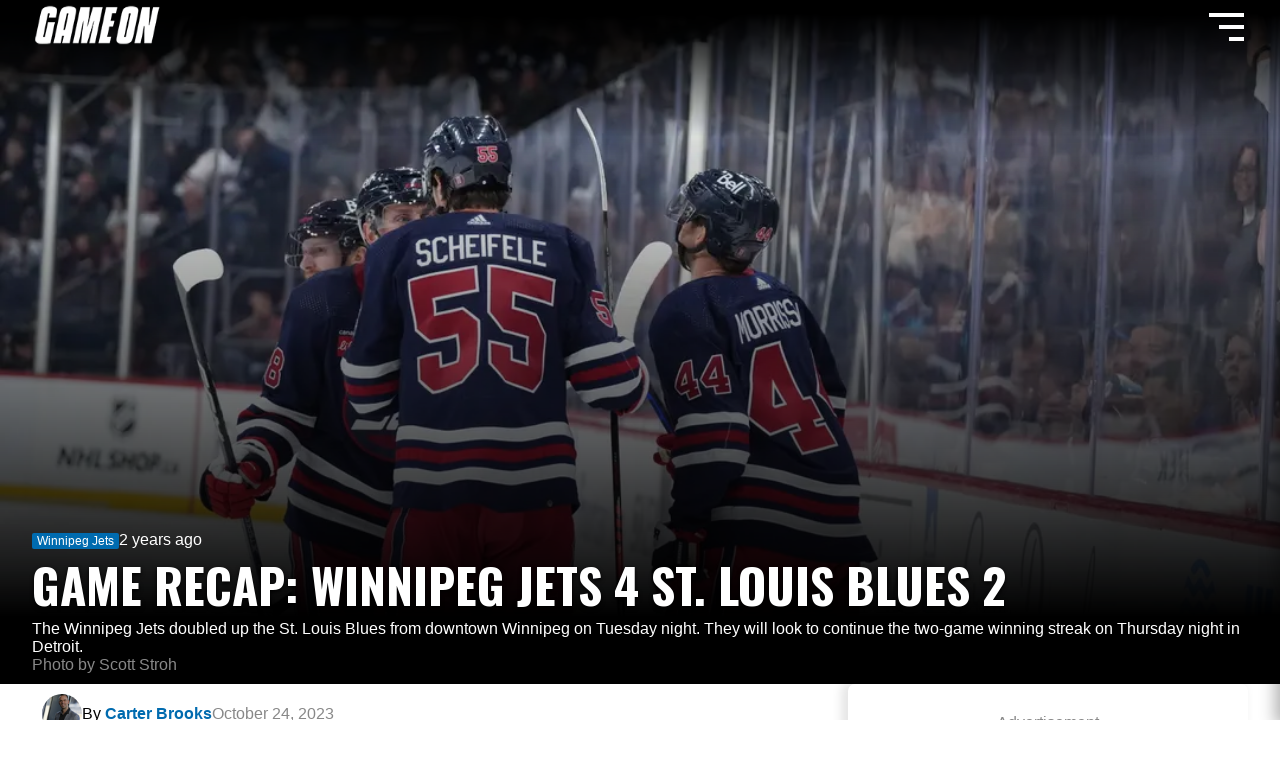

--- FILE ---
content_type: text/html; charset=utf-8
request_url: https://gameonhockey.com/nhl/winnipeg-jets/game-recap-winnipeg-jets-4-st-louis-blues-2
body_size: 25324
content:
<!DOCTYPE html><html lang="en"><head><meta charSet="utf-8" data-next-head=""/><meta name="viewport" content="width=device-width" data-next-head=""/><link rel="preload" as="image" imageSrcSet="/_next/image?url=%2Fwhitelogo.png&amp;w=256&amp;q=75 1x, /_next/image?url=%2Fwhitelogo.png&amp;w=384&amp;q=75 2x" data-next-head=""/><title data-next-head="">Game Recap: Winnipeg Jets 4 St. Louis Blues 2 | GAME ON Hockey</title><meta property="og:url" content="https://gameonhockey.com/nhl/winnipeg-jets/game-recap-winnipeg-jets-4-st-louis-blues-2" data-next-head=""/><meta property="og:type" content="GAME ON Hockey" data-next-head=""/><meta property="og:title" content="Game Recap: Winnipeg Jets 4 St. Louis Blues 2" data-next-head=""/><meta name="twitter:card" content="summary" data-next-head=""/><meta property="og:description" content="The Winnipeg Jets doubled up the St. Louis Blues from downtown Winnipeg on Tuesday night. They will look to continue the two-game winning streak on Thursday night in Detroit." data-next-head=""/><meta property="og:image" content="https://game-on-hockey.s3.us-east-2.amazonaws.com/dsc00232.jpg" data-next-head=""/><meta name="description" content="The Winnipeg Jets doubled up the St. Louis Blues from downtown Winnipeg on Tuesday night. They will look to continue the two-game winning streak on Thursday night in Detroit." data-next-head=""/><link href="/favicon.ico" rel="shortcut icon" type="image/x-icon"/><link rel="icon" sizes="192x192" href="/favicon.ico"/><link rel="apple-touch-icon" href="/favicon.ico"/><link rel="preconnect" href="https://fonts.googleapis.com"/><link rel="preconnect" href="https://fonts.gstatic.com"/><link href="https://fonts.googleapis.com/css2?family=Oswald:wght@400;500;600;700&amp;family=Titillium+Web:ital,wght@0,300;0,400;0,600;0,700;0,900;1,300;1,400;1,600;1,700&amp;display=swap" rel="stylesheet"/><link rel="preload" href="/_next/static/css/5ac1a9e71d1ed58c.css" as="style"/><link rel="stylesheet" href="/_next/static/css/5ac1a9e71d1ed58c.css" data-n-g=""/><noscript data-n-css=""></noscript><script defer="" nomodule="" src="/_next/static/chunks/polyfills-42372ed130431b0a.js"></script><script src="/_next/static/chunks/webpack-a339f4a57035852b.js" defer=""></script><script src="/_next/static/chunks/framework-37f3832b4337c515.js" defer=""></script><script src="/_next/static/chunks/main-1ab97f4f7cb22a45.js" defer=""></script><script src="/_next/static/chunks/pages/_app-d5e87c0b5bb9928e.js" defer=""></script><script src="/_next/static/chunks/98309536-cb3375d6c0a2e9ba.js" defer=""></script><script src="/_next/static/chunks/365-4ffe97cfa9d6af9b.js" defer=""></script><script src="/_next/static/chunks/927-0b8733176969eb06.js" defer=""></script><script src="/_next/static/chunks/pages/%5BpCatId%5D/%5BcatId%5D/%5BpostId%5D-6559dc201acbb0a8.js" defer=""></script><script src="/_next/static/Jfprmum9WBJf3QfkCpQqF/_buildManifest.js" defer=""></script><script src="/_next/static/Jfprmum9WBJf3QfkCpQqF/_ssgManifest.js" defer=""></script></head><body><div id="__next"><header style="backdrop-filter:blur(0px);background:transparent;position:fixed;top:0px" id="header"><div class="header-container"><a href="/"><img alt="GAME ON Logo" width="129" height="40" decoding="async" data-nimg="1" class="site-logo" style="color:transparent" srcSet="/_next/image?url=%2Fwhitelogo.png&amp;w=256&amp;q=75 1x, /_next/image?url=%2Fwhitelogo.png&amp;w=384&amp;q=75 2x" src="/_next/image?url=%2Fwhitelogo.png&amp;w=384&amp;q=75"/></a><button class="menubtn" id="menubtn"><span style="background:white;color:white"></span><span style="background:white;color:white"></span><span style="background:white;color:white"></span></button></div></header><div class="side-nav-container" id="side-menu"><div class="side-nav-panel"><div class="side-nav"><div><div class="nav-top"><div class="flex-col"><p>Loading</p></div><img alt="Profile Picture" loading="lazy" width="30" height="30" decoding="async" data-nimg="1" class="user-icon" style="color:transparent" srcSet="/_next/image?url=%2Fplaceholder-user.png&amp;w=32&amp;q=75 1x, /_next/image?url=%2Fplaceholder-user.png&amp;w=64&amp;q=75 2x" src="/_next/image?url=%2Fplaceholder-user.png&amp;w=64&amp;q=75"/></div><nav><ul><a href="/"><li>Home</li></a><a href="/nhl"><li>NHL</li></a><a href="/ahl"><li>AHL</li></a><a href="/whl"><li>WHL</li></a><a href="/local"><li>Local Hockey</li></a><a href="/magazine"><li>Magazine</li></a></ul></nav></div><div class="nav-bottom"><div class="nav-socials"><p>Connect with Us</p><div class="social-links"><a target="_blank" rel="nofollow" href="https://facebook.com"><svg aria-hidden="true" focusable="false" data-prefix="fab" data-icon="facebook" class="svg-inline--fa fa-facebook " role="img" xmlns="http://www.w3.org/2000/svg" viewBox="0 0 512 512"><path fill="currentColor" d="M504 256C504 119 393 8 256 8S8 119 8 256c0 123.78 90.69 226.38 209.25 245V327.69h-63V256h63v-54.64c0-62.15 37-96.48 93.67-96.48 27.14 0 55.52 4.84 55.52 4.84v61h-31.28c-30.8 0-40.41 19.12-40.41 38.73V256h68.78l-11 71.69h-57.78V501C413.31 482.38 504 379.78 504 256z"></path></svg></a><a target="_blank" rel="nofollow" href="https://twitter.com"><svg aria-hidden="true" focusable="false" data-prefix="fab" data-icon="twitter" class="svg-inline--fa fa-twitter " role="img" xmlns="http://www.w3.org/2000/svg" viewBox="0 0 512 512"><path fill="currentColor" d="M459.37 151.716c.325 4.548.325 9.097.325 13.645 0 138.72-105.583 298.558-298.558 298.558-59.452 0-114.68-17.219-161.137-47.106 8.447.974 16.568 1.299 25.34 1.299 49.055 0 94.213-16.568 130.274-44.832-46.132-.975-84.792-31.188-98.112-72.772 6.498.974 12.995 1.624 19.818 1.624 9.421 0 18.843-1.3 27.614-3.573-48.081-9.747-84.143-51.98-84.143-102.985v-1.299c13.969 7.797 30.214 12.67 47.431 13.319-28.264-18.843-46.781-51.005-46.781-87.391 0-19.492 5.197-37.36 14.294-52.954 51.655 63.675 129.3 105.258 216.365 109.807-1.624-7.797-2.599-15.918-2.599-24.04 0-57.828 46.782-104.934 104.934-104.934 30.213 0 57.502 12.67 76.67 33.137 23.715-4.548 46.456-13.32 66.599-25.34-7.798 24.366-24.366 44.833-46.132 57.827 21.117-2.273 41.584-8.122 60.426-16.243-14.292 20.791-32.161 39.308-52.628 54.253z"></path></svg></a><a target="_blank" rel="nofollow" href="https://instagram.com"><svg aria-hidden="true" focusable="false" data-prefix="fab" data-icon="instagram" class="svg-inline--fa fa-instagram " role="img" xmlns="http://www.w3.org/2000/svg" viewBox="0 0 448 512"><path fill="currentColor" d="M224.1 141c-63.6 0-114.9 51.3-114.9 114.9s51.3 114.9 114.9 114.9S339 319.5 339 255.9 287.7 141 224.1 141zm0 189.6c-41.1 0-74.7-33.5-74.7-74.7s33.5-74.7 74.7-74.7 74.7 33.5 74.7 74.7-33.6 74.7-74.7 74.7zm146.4-194.3c0 14.9-12 26.8-26.8 26.8-14.9 0-26.8-12-26.8-26.8s12-26.8 26.8-26.8 26.8 12 26.8 26.8zm76.1 27.2c-1.7-35.9-9.9-67.7-36.2-93.9-26.2-26.2-58-34.4-93.9-36.2-37-2.1-147.9-2.1-184.9 0-35.8 1.7-67.6 9.9-93.9 36.1s-34.4 58-36.2 93.9c-2.1 37-2.1 147.9 0 184.9 1.7 35.9 9.9 67.7 36.2 93.9s58 34.4 93.9 36.2c37 2.1 147.9 2.1 184.9 0 35.9-1.7 67.7-9.9 93.9-36.2 26.2-26.2 34.4-58 36.2-93.9 2.1-37 2.1-147.8 0-184.8zM398.8 388c-7.8 19.6-22.9 34.7-42.6 42.6-29.5 11.7-99.5 9-132.1 9s-102.7 2.6-132.1-9c-19.6-7.8-34.7-22.9-42.6-42.6-11.7-29.5-9-99.5-9-132.1s-2.6-102.7 9-132.1c7.8-19.6 22.9-34.7 42.6-42.6 29.5-11.7 99.5-9 132.1-9s102.7-2.6 132.1 9c19.6 7.8 34.7 22.9 42.6 42.6 11.7 29.5 9 99.5 9 132.1s2.7 102.7-9 132.1z"></path></svg></a><a target="_blank" rel="nofollow" href="mailto:info@gameonockey.ca"><svg aria-hidden="true" focusable="false" data-prefix="fas" data-icon="paper-plane" class="svg-inline--fa fa-paper-plane " role="img" xmlns="http://www.w3.org/2000/svg" viewBox="0 0 512 512"><path fill="currentColor" d="M498.1 5.6c10.1 7 15.4 19.1 13.5 31.2l-64 416c-1.5 9.7-7.4 18.2-16 23s-18.9 5.4-28 1.6L284 427.7l-68.5 74.1c-8.9 9.7-22.9 12.9-35.2 8.1S160 493.2 160 480V396.4c0-4 1.5-7.8 4.2-10.7L331.8 202.8c5.8-6.3 5.6-16-.4-22s-15.7-6.4-22-.7L106 360.8 17.7 316.6C7.1 311.3 .3 300.7 0 288.9s5.9-22.8 16.1-28.7l448-256c10.7-6.1 23.9-5.5 34 1.4z"></path></svg></a></div></div><p>Loading...</p></div></div></div></div><main><div><div style="width:100%;height:95vh;position:relative"><img alt="Game Recap: Winnipeg Jets 4 St. Louis Blues 2" loading="lazy" decoding="async" data-nimg="fill" style="position:absolute;height:100%;width:100%;left:0;top:0;right:0;bottom:0;object-fit:cover;color:transparent" sizes="1000px" srcSet="/_next/image?url=https%3A%2F%2Fgame-on-hockey.s3.us-east-2.amazonaws.com%2Fdsc00232.jpg&amp;w=16&amp;q=75 16w, /_next/image?url=https%3A%2F%2Fgame-on-hockey.s3.us-east-2.amazonaws.com%2Fdsc00232.jpg&amp;w=32&amp;q=75 32w, /_next/image?url=https%3A%2F%2Fgame-on-hockey.s3.us-east-2.amazonaws.com%2Fdsc00232.jpg&amp;w=48&amp;q=75 48w, /_next/image?url=https%3A%2F%2Fgame-on-hockey.s3.us-east-2.amazonaws.com%2Fdsc00232.jpg&amp;w=64&amp;q=75 64w, /_next/image?url=https%3A%2F%2Fgame-on-hockey.s3.us-east-2.amazonaws.com%2Fdsc00232.jpg&amp;w=96&amp;q=75 96w, /_next/image?url=https%3A%2F%2Fgame-on-hockey.s3.us-east-2.amazonaws.com%2Fdsc00232.jpg&amp;w=128&amp;q=75 128w, /_next/image?url=https%3A%2F%2Fgame-on-hockey.s3.us-east-2.amazonaws.com%2Fdsc00232.jpg&amp;w=256&amp;q=75 256w, /_next/image?url=https%3A%2F%2Fgame-on-hockey.s3.us-east-2.amazonaws.com%2Fdsc00232.jpg&amp;w=384&amp;q=75 384w, /_next/image?url=https%3A%2F%2Fgame-on-hockey.s3.us-east-2.amazonaws.com%2Fdsc00232.jpg&amp;w=640&amp;q=75 640w, /_next/image?url=https%3A%2F%2Fgame-on-hockey.s3.us-east-2.amazonaws.com%2Fdsc00232.jpg&amp;w=750&amp;q=75 750w, /_next/image?url=https%3A%2F%2Fgame-on-hockey.s3.us-east-2.amazonaws.com%2Fdsc00232.jpg&amp;w=828&amp;q=75 828w, /_next/image?url=https%3A%2F%2Fgame-on-hockey.s3.us-east-2.amazonaws.com%2Fdsc00232.jpg&amp;w=1080&amp;q=75 1080w, /_next/image?url=https%3A%2F%2Fgame-on-hockey.s3.us-east-2.amazonaws.com%2Fdsc00232.jpg&amp;w=1200&amp;q=75 1200w, /_next/image?url=https%3A%2F%2Fgame-on-hockey.s3.us-east-2.amazonaws.com%2Fdsc00232.jpg&amp;w=1920&amp;q=75 1920w, /_next/image?url=https%3A%2F%2Fgame-on-hockey.s3.us-east-2.amazonaws.com%2Fdsc00232.jpg&amp;w=2048&amp;q=75 2048w, /_next/image?url=https%3A%2F%2Fgame-on-hockey.s3.us-east-2.amazonaws.com%2Fdsc00232.jpg&amp;w=3840&amp;q=75 3840w" src="/_next/image?url=https%3A%2F%2Fgame-on-hockey.s3.us-east-2.amazonaws.com%2Fdsc00232.jpg&amp;w=3840&amp;q=75"/><div class="article-overlay" style="height:100%"><div class="article-intro-container"><div class="article-intro-content"><div class="meta"><a href="/nhl/winnipeg-jets"><span class="category-marker">Winnipeg Jets</span></a><span class="header-date">2 years ago</span></div><h1>Game Recap: Winnipeg Jets 4 St. Louis Blues 2</h1><p class="post-preview">The Winnipeg Jets doubled up the St. Louis Blues from downtown Winnipeg on Tuesday night. They will look to continue the two-game winning streak on Thursday night in Detroit.</p><p class="photography-credit">Photo by <!-- -->Scott Stroh</p></div></div></div></div><div class="sidebar-layout container"><div class="content-left"><div class="post-author"><div style="width:40px;height:40px;position:relative"><img alt="Carter Brooks author photo" loading="lazy" decoding="async" data-nimg="fill" style="position:absolute;height:100%;width:100%;left:0;top:0;right:0;bottom:0;object-fit:cover;color:transparent" sizes="100vw" srcSet="/_next/image?url=https%3A%2F%2Fgame-on-hockey.s3.us-east-2.amazonaws.com%2F_13i0071.jpg&amp;w=640&amp;q=75 640w, /_next/image?url=https%3A%2F%2Fgame-on-hockey.s3.us-east-2.amazonaws.com%2F_13i0071.jpg&amp;w=750&amp;q=75 750w, /_next/image?url=https%3A%2F%2Fgame-on-hockey.s3.us-east-2.amazonaws.com%2F_13i0071.jpg&amp;w=828&amp;q=75 828w, /_next/image?url=https%3A%2F%2Fgame-on-hockey.s3.us-east-2.amazonaws.com%2F_13i0071.jpg&amp;w=1080&amp;q=75 1080w, /_next/image?url=https%3A%2F%2Fgame-on-hockey.s3.us-east-2.amazonaws.com%2F_13i0071.jpg&amp;w=1200&amp;q=75 1200w, /_next/image?url=https%3A%2F%2Fgame-on-hockey.s3.us-east-2.amazonaws.com%2F_13i0071.jpg&amp;w=1920&amp;q=75 1920w, /_next/image?url=https%3A%2F%2Fgame-on-hockey.s3.us-east-2.amazonaws.com%2F_13i0071.jpg&amp;w=2048&amp;q=75 2048w, /_next/image?url=https%3A%2F%2Fgame-on-hockey.s3.us-east-2.amazonaws.com%2F_13i0071.jpg&amp;w=3840&amp;q=75 3840w" src="/_next/image?url=https%3A%2F%2Fgame-on-hockey.s3.us-east-2.amazonaws.com%2F_13i0071.jpg&amp;w=3840&amp;q=75"/></div><div class="author-date"><div class="byline"><span>By<a href="/authors/carter-brooks"> Carter Brooks</a></span><span class="date">October 24, 2023</span></div></div></div><article class="article"><div class="social-share-btns"><button aria-label="facebook" style="background-color:transparent;border:none;padding:0;font:inherit;color:inherit;cursor:pointer;outline:none"><svg viewBox="0 0 64 64" width="32" height="32"><rect width="64" height="64" rx="0" ry="0" fill="#3b5998"></rect><path d="M34.1,47V33.3h4.6l0.7-5.3h-5.3v-3.4c0-1.5,0.4-2.6,2.6-2.6l2.8,0v-4.8c-0.5-0.1-2.2-0.2-4.1-0.2 c-4.1,0-6.9,2.5-6.9,7V28H24v5.3h4.6V47H34.1z" fill="white"></path></svg><div><span>Share</span></div></button><button aria-label="twitter" style="background-color:transparent;border:none;padding:0;font:inherit;color:inherit;cursor:pointer;outline:none"><svg viewBox="0 0 64 64" width="32" height="32"><circle cx="32" cy="32" r="31" fill="#00aced"></circle><path d="M48,22.1c-1.2,0.5-2.4,0.9-3.8,1c1.4-0.8,2.4-2.1,2.9-3.6c-1.3,0.8-2.7,1.3-4.2,1.6 C41.7,19.8,40,19,38.2,19c-3.6,0-6.6,2.9-6.6,6.6c0,0.5,0.1,1,0.2,1.5c-5.5-0.3-10.3-2.9-13.5-6.9c-0.6,1-0.9,2.1-0.9,3.3 c0,2.3,1.2,4.3,2.9,5.5c-1.1,0-2.1-0.3-3-0.8c0,0,0,0.1,0,0.1c0,3.2,2.3,5.8,5.3,6.4c-0.6,0.1-1.1,0.2-1.7,0.2c-0.4,0-0.8,0-1.2-0.1 c0.8,2.6,3.3,4.5,6.1,4.6c-2.2,1.8-5.1,2.8-8.2,2.8c-0.5,0-1.1,0-1.6-0.1c2.9,1.9,6.4,2.9,10.1,2.9c12.1,0,18.7-10,18.7-18.7 c0-0.3,0-0.6,0-0.8C46,24.5,47.1,23.4,48,22.1z" fill="white"></path></svg><div><span>Tweet</span></div></button></div><div><h2>Jets Send St. Louis Home Singing The Blues </h2><p><strong>RECAP</strong>:</div><div><p>The Winnipeg Jets put together a full 60-minute effort on Tuesday night, as the home team picked up its second-straight win, without the services of head coach Rick Bowness, who was at home with his wife Judy following a medical episode.</div><div><p>A boring first period led the way for a three-goal second period that saw Winnipeg score twice in 18 seconds. </div><div><div>Loading...</div><div><p>David Gustafsson and Mason Appleton got the Jets on the board quickly, before Pavel Buchnevich got the visitors a power play strike late in the frame.</div></div><div><p>Kyle Connor scored a four-on-four marker early in the third period, but the Blues got one back with an extra attacker as time wound down in the final frame. Morgan Barron gave Winnipeg the win with an insurance marker into the empty net, putting the cherry on top of a much-needed home win.</div><div><p>Despite the action-packed game, there were only 11,136 fans in attendance at Canada Life Centre, another non-pandemic related low.</div><div><p><strong>HIGHLIGHTS:</strong></div><div><div class="newsletter-signup"><h4>Sign Up For Our Hockey Newsletter!</h4><div><p>Loading...</p></div></div><div><p><a target="_blank" rel="noopener noreferrer" href="https://twitter.com/CBrooksie84/status/1716996865718096073">https://twitter.com/CBrooksie84/status/1716996865718096073</a></div></div><div><p><a target="_blank" rel="noopener noreferrer" href="https://twitter.com/CBrooksie84/status/1716997341243232635">https://twitter.com/CBrooksie84/status/1716997341243232635</a></div><div><p><a target="_blank" rel="noopener noreferrer" href="https://twitter.com/CBrooksie84/status/1717011627944370504">https://twitter.com/CBrooksie84/status/1717011627944370504</a>&nbsp;</div><div><div>Loading...</div><div><p><strong>PHOTOS:</strong></div></div><div><p><em>The extended photo library from Monday’s game vs. Edmonton is courtesy of Scott Stroh:</em></div><div><img src="https://game-on-hockey.s3.us-east-2.amazonaws.com/dsc09252.jpg"><img src="https://game-on-hockey.s3.us-east-2.amazonaws.com/dsc08792.jpg"><img src="https://game-on-hockey.s3.us-east-2.amazonaws.com/dsc09714.jpg"><img src="https://game-on-hockey.s3.us-east-2.amazonaws.com/dsc09860.jpg"><img src="https://game-on-hockey.s3.us-east-2.amazonaws.com/dsc00168.jpg"><img src="https://game-on-hockey.s3.us-east-2.amazonaws.com/dsc09942.jpg"><img src="https://game-on-hockey.s3.us-east-2.amazonaws.com/dsc00232.jpg"><img src="https://game-on-hockey.s3.us-east-2.amazonaws.com/dsc00242.jpg"><img src="https://game-on-hockey.s3.us-east-2.amazonaws.com/dsc09915.jpg"><img src="https://game-on-hockey.s3.us-east-2.amazonaws.com/dsc09947.jpg"><img src="https://game-on-hockey.s3.us-east-2.amazonaws.com/dsc00014.jpg"><p>&nbsp;<strong>QUOTEABLE:</strong></div><div><p><em>Mason Appleton on dedicating the game to Judy and Rick Bowness:</em></div><div><p><em>&nbsp;“This game certainly is dedicated to them. Bones knows that we are all here for him and we are all here for Judy as well. We are happy that she is doing better. Obviously, there is a bit of a recovery ahead, but Bones also knows that we are going to do our job here. We are going to play as hard as we can for him and her. We are going to keep this thing going and whenever the time is right for Bones to be back and for Judy to be 100 percent healthy, then that day will come. But right now we are just praying for him, thinking about him. We still have a job to do. It's tough, it’s how the world works sometimes, but you can call this a win for her, for sure.”</em></div><div><div>Loading...</div><div><p><strong>WHAT’S NEXT:</strong></div></div><div><p>Next up for the Jets is a two-game road trip through Detroit and Montreal on Thursday and Saturday evenings. Both games are 6:00 PM central time starts, with Thursday's game in Michigan being featured on TSN, while Saturday's contest will be aired live on City TV. Winnipeg returns to Canada Life Centre on Monday for a single home game against the New York Rangers, before hitting the road for three. </div><div></div><div class="social-share-btns"><button aria-label="facebook" style="background-color:transparent;border:none;padding:0;font:inherit;color:inherit;cursor:pointer;outline:none"><svg viewBox="0 0 64 64" width="32" height="32"><rect width="64" height="64" rx="0" ry="0" fill="#3b5998"></rect><path d="M34.1,47V33.3h4.6l0.7-5.3h-5.3v-3.4c0-1.5,0.4-2.6,2.6-2.6l2.8,0v-4.8c-0.5-0.1-2.2-0.2-4.1-0.2 c-4.1,0-6.9,2.5-6.9,7V28H24v5.3h4.6V47H34.1z" fill="white"></path></svg><div><span>Share</span></div></button><button aria-label="twitter" style="background-color:transparent;border:none;padding:0;font:inherit;color:inherit;cursor:pointer;outline:none"><svg viewBox="0 0 64 64" width="32" height="32"><circle cx="32" cy="32" r="31" fill="#00aced"></circle><path d="M48,22.1c-1.2,0.5-2.4,0.9-3.8,1c1.4-0.8,2.4-2.1,2.9-3.6c-1.3,0.8-2.7,1.3-4.2,1.6 C41.7,19.8,40,19,38.2,19c-3.6,0-6.6,2.9-6.6,6.6c0,0.5,0.1,1,0.2,1.5c-5.5-0.3-10.3-2.9-13.5-6.9c-0.6,1-0.9,2.1-0.9,3.3 c0,2.3,1.2,4.3,2.9,5.5c-1.1,0-2.1-0.3-3-0.8c0,0,0,0.1,0,0.1c0,3.2,2.3,5.8,5.3,6.4c-0.6,0.1-1.1,0.2-1.7,0.2c-0.4,0-0.8,0-1.2-0.1 c0.8,2.6,3.3,4.5,6.1,4.6c-2.2,1.8-5.1,2.8-8.2,2.8c-0.5,0-1.1,0-1.6-0.1c2.9,1.9,6.4,2.9,10.1,2.9c12.1,0,18.7-10,18.7-18.7 c0-0.3,0-0.6,0-0.8C46,24.5,47.1,23.4,48,22.1z" fill="white"></path></svg><div><span>Tweet</span></div></button></div></article><div id="read-next" class="read-next-section"><h4>Read Next</h4><div class="featured-story-slider"><a href="/nhl/winnipeg-jets/jets-beat-islanders-5-4-for-third-straight-win"><div class="relative featured-story" style="position:relative"><img alt="Jets Beat Islanders 5-4 for third straight win" loading="lazy" decoding="async" data-nimg="fill" style="position:absolute;height:100%;width:100%;left:0;top:0;right:0;bottom:0;object-fit:cover;color:transparent" sizes="1000px" srcSet="/_next/image?url=https%3A%2F%2Fgame-on-hockey.s3.us-east-2.amazonaws.com%2Fkyle-connor-scores.jpg&amp;w=16&amp;q=75 16w, /_next/image?url=https%3A%2F%2Fgame-on-hockey.s3.us-east-2.amazonaws.com%2Fkyle-connor-scores.jpg&amp;w=32&amp;q=75 32w, /_next/image?url=https%3A%2F%2Fgame-on-hockey.s3.us-east-2.amazonaws.com%2Fkyle-connor-scores.jpg&amp;w=48&amp;q=75 48w, /_next/image?url=https%3A%2F%2Fgame-on-hockey.s3.us-east-2.amazonaws.com%2Fkyle-connor-scores.jpg&amp;w=64&amp;q=75 64w, /_next/image?url=https%3A%2F%2Fgame-on-hockey.s3.us-east-2.amazonaws.com%2Fkyle-connor-scores.jpg&amp;w=96&amp;q=75 96w, /_next/image?url=https%3A%2F%2Fgame-on-hockey.s3.us-east-2.amazonaws.com%2Fkyle-connor-scores.jpg&amp;w=128&amp;q=75 128w, /_next/image?url=https%3A%2F%2Fgame-on-hockey.s3.us-east-2.amazonaws.com%2Fkyle-connor-scores.jpg&amp;w=256&amp;q=75 256w, /_next/image?url=https%3A%2F%2Fgame-on-hockey.s3.us-east-2.amazonaws.com%2Fkyle-connor-scores.jpg&amp;w=384&amp;q=75 384w, /_next/image?url=https%3A%2F%2Fgame-on-hockey.s3.us-east-2.amazonaws.com%2Fkyle-connor-scores.jpg&amp;w=640&amp;q=75 640w, /_next/image?url=https%3A%2F%2Fgame-on-hockey.s3.us-east-2.amazonaws.com%2Fkyle-connor-scores.jpg&amp;w=750&amp;q=75 750w, /_next/image?url=https%3A%2F%2Fgame-on-hockey.s3.us-east-2.amazonaws.com%2Fkyle-connor-scores.jpg&amp;w=828&amp;q=75 828w, /_next/image?url=https%3A%2F%2Fgame-on-hockey.s3.us-east-2.amazonaws.com%2Fkyle-connor-scores.jpg&amp;w=1080&amp;q=75 1080w, /_next/image?url=https%3A%2F%2Fgame-on-hockey.s3.us-east-2.amazonaws.com%2Fkyle-connor-scores.jpg&amp;w=1200&amp;q=75 1200w, /_next/image?url=https%3A%2F%2Fgame-on-hockey.s3.us-east-2.amazonaws.com%2Fkyle-connor-scores.jpg&amp;w=1920&amp;q=75 1920w, /_next/image?url=https%3A%2F%2Fgame-on-hockey.s3.us-east-2.amazonaws.com%2Fkyle-connor-scores.jpg&amp;w=2048&amp;q=75 2048w, /_next/image?url=https%3A%2F%2Fgame-on-hockey.s3.us-east-2.amazonaws.com%2Fkyle-connor-scores.jpg&amp;w=3840&amp;q=75 3840w" src="/_next/image?url=https%3A%2F%2Fgame-on-hockey.s3.us-east-2.amazonaws.com%2Fkyle-connor-scores.jpg&amp;w=3840&amp;q=75"/><div class="overlay"><div class="featured-story-content"><span class="category-marker">Winnipeg Jets</span><h3>Jets Beat Islanders 5-4 for third straight win<span class="meta-date"> | <!-- -->3 days ago</span></h3></div></div></div></a><a href="/nhl/winnipeg-jets/jets-win-second-straight-with-4-3-win-over-visiting-devils"><div class="relative featured-story" style="position:relative"><img alt="Jets Win Second Straight with 4-3 win over Visiting Devils" loading="lazy" decoding="async" data-nimg="fill" style="position:absolute;height:100%;width:100%;left:0;top:0;right:0;bottom:0;object-fit:cover;color:transparent" sizes="1000px" srcSet="/_next/image?url=https%3A%2F%2Fgame-on-hockey.s3.us-east-2.amazonaws.com%2Fmorrissey-1.jpg&amp;w=16&amp;q=75 16w, /_next/image?url=https%3A%2F%2Fgame-on-hockey.s3.us-east-2.amazonaws.com%2Fmorrissey-1.jpg&amp;w=32&amp;q=75 32w, /_next/image?url=https%3A%2F%2Fgame-on-hockey.s3.us-east-2.amazonaws.com%2Fmorrissey-1.jpg&amp;w=48&amp;q=75 48w, /_next/image?url=https%3A%2F%2Fgame-on-hockey.s3.us-east-2.amazonaws.com%2Fmorrissey-1.jpg&amp;w=64&amp;q=75 64w, /_next/image?url=https%3A%2F%2Fgame-on-hockey.s3.us-east-2.amazonaws.com%2Fmorrissey-1.jpg&amp;w=96&amp;q=75 96w, /_next/image?url=https%3A%2F%2Fgame-on-hockey.s3.us-east-2.amazonaws.com%2Fmorrissey-1.jpg&amp;w=128&amp;q=75 128w, /_next/image?url=https%3A%2F%2Fgame-on-hockey.s3.us-east-2.amazonaws.com%2Fmorrissey-1.jpg&amp;w=256&amp;q=75 256w, /_next/image?url=https%3A%2F%2Fgame-on-hockey.s3.us-east-2.amazonaws.com%2Fmorrissey-1.jpg&amp;w=384&amp;q=75 384w, /_next/image?url=https%3A%2F%2Fgame-on-hockey.s3.us-east-2.amazonaws.com%2Fmorrissey-1.jpg&amp;w=640&amp;q=75 640w, /_next/image?url=https%3A%2F%2Fgame-on-hockey.s3.us-east-2.amazonaws.com%2Fmorrissey-1.jpg&amp;w=750&amp;q=75 750w, /_next/image?url=https%3A%2F%2Fgame-on-hockey.s3.us-east-2.amazonaws.com%2Fmorrissey-1.jpg&amp;w=828&amp;q=75 828w, /_next/image?url=https%3A%2F%2Fgame-on-hockey.s3.us-east-2.amazonaws.com%2Fmorrissey-1.jpg&amp;w=1080&amp;q=75 1080w, /_next/image?url=https%3A%2F%2Fgame-on-hockey.s3.us-east-2.amazonaws.com%2Fmorrissey-1.jpg&amp;w=1200&amp;q=75 1200w, /_next/image?url=https%3A%2F%2Fgame-on-hockey.s3.us-east-2.amazonaws.com%2Fmorrissey-1.jpg&amp;w=1920&amp;q=75 1920w, /_next/image?url=https%3A%2F%2Fgame-on-hockey.s3.us-east-2.amazonaws.com%2Fmorrissey-1.jpg&amp;w=2048&amp;q=75 2048w, /_next/image?url=https%3A%2F%2Fgame-on-hockey.s3.us-east-2.amazonaws.com%2Fmorrissey-1.jpg&amp;w=3840&amp;q=75 3840w" src="/_next/image?url=https%3A%2F%2Fgame-on-hockey.s3.us-east-2.amazonaws.com%2Fmorrissey-1.jpg&amp;w=3840&amp;q=75"/><div class="overlay"><div class="featured-story-content"><span class="category-marker">Winnipeg Jets</span><h3>Jets Win Second Straight with 4-3 win over Visiting Devils<span class="meta-date"> | <!-- -->5 days ago</span></h3></div></div></div></a><a href="/nhl/winnipeg-jets/game-on-game-recap-winnipeg-jets-5-los-angeles-kings-1"><div class="relative featured-story" style="position:relative"><img alt="Game On Game Recap: Winnipeg Jets 5 Los Angeles Kings 1" loading="lazy" decoding="async" data-nimg="fill" style="position:absolute;height:100%;width:100%;left:0;top:0;right:0;bottom:0;object-fit:cover;color:transparent" sizes="1000px" srcSet="/_next/image?url=https%3A%2F%2Fgame-on-hockey.s3.us-east-2.amazonaws.com%2F1h0a1258go.jpg&amp;w=16&amp;q=75 16w, /_next/image?url=https%3A%2F%2Fgame-on-hockey.s3.us-east-2.amazonaws.com%2F1h0a1258go.jpg&amp;w=32&amp;q=75 32w, /_next/image?url=https%3A%2F%2Fgame-on-hockey.s3.us-east-2.amazonaws.com%2F1h0a1258go.jpg&amp;w=48&amp;q=75 48w, /_next/image?url=https%3A%2F%2Fgame-on-hockey.s3.us-east-2.amazonaws.com%2F1h0a1258go.jpg&amp;w=64&amp;q=75 64w, /_next/image?url=https%3A%2F%2Fgame-on-hockey.s3.us-east-2.amazonaws.com%2F1h0a1258go.jpg&amp;w=96&amp;q=75 96w, /_next/image?url=https%3A%2F%2Fgame-on-hockey.s3.us-east-2.amazonaws.com%2F1h0a1258go.jpg&amp;w=128&amp;q=75 128w, /_next/image?url=https%3A%2F%2Fgame-on-hockey.s3.us-east-2.amazonaws.com%2F1h0a1258go.jpg&amp;w=256&amp;q=75 256w, /_next/image?url=https%3A%2F%2Fgame-on-hockey.s3.us-east-2.amazonaws.com%2F1h0a1258go.jpg&amp;w=384&amp;q=75 384w, /_next/image?url=https%3A%2F%2Fgame-on-hockey.s3.us-east-2.amazonaws.com%2F1h0a1258go.jpg&amp;w=640&amp;q=75 640w, /_next/image?url=https%3A%2F%2Fgame-on-hockey.s3.us-east-2.amazonaws.com%2F1h0a1258go.jpg&amp;w=750&amp;q=75 750w, /_next/image?url=https%3A%2F%2Fgame-on-hockey.s3.us-east-2.amazonaws.com%2F1h0a1258go.jpg&amp;w=828&amp;q=75 828w, /_next/image?url=https%3A%2F%2Fgame-on-hockey.s3.us-east-2.amazonaws.com%2F1h0a1258go.jpg&amp;w=1080&amp;q=75 1080w, /_next/image?url=https%3A%2F%2Fgame-on-hockey.s3.us-east-2.amazonaws.com%2F1h0a1258go.jpg&amp;w=1200&amp;q=75 1200w, /_next/image?url=https%3A%2F%2Fgame-on-hockey.s3.us-east-2.amazonaws.com%2F1h0a1258go.jpg&amp;w=1920&amp;q=75 1920w, /_next/image?url=https%3A%2F%2Fgame-on-hockey.s3.us-east-2.amazonaws.com%2F1h0a1258go.jpg&amp;w=2048&amp;q=75 2048w, /_next/image?url=https%3A%2F%2Fgame-on-hockey.s3.us-east-2.amazonaws.com%2F1h0a1258go.jpg&amp;w=3840&amp;q=75 3840w" src="/_next/image?url=https%3A%2F%2Fgame-on-hockey.s3.us-east-2.amazonaws.com%2F1h0a1258go.jpg&amp;w=3840&amp;q=75"/><div class="overlay"><div class="featured-story-content"><span class="category-marker">Winnipeg Jets</span><h3>Game On Game Recap: Winnipeg Jets 5 Los Angeles Kings 1<span class="meta-date"> | <!-- -->7 days ago</span></h3></div></div></div></a><a href="/nhl/winnipeg-jets/game-on-game-recap-winnipeg-jets-3-edmonton-oilers-4"><div class="relative featured-story" style="position:relative"><img alt="Game On Game Recap: Winnipeg Jets 3 Edmonton Oilers 4" loading="lazy" decoding="async" data-nimg="fill" style="position:absolute;height:100%;width:100%;left:0;top:0;right:0;bottom:0;object-fit:cover;color:transparent" sizes="1000px" srcSet="/_next/image?url=https%3A%2F%2Fgame-on-hockey.s3.us-east-2.amazonaws.com%2F_l9a0021.jpg&amp;w=16&amp;q=75 16w, /_next/image?url=https%3A%2F%2Fgame-on-hockey.s3.us-east-2.amazonaws.com%2F_l9a0021.jpg&amp;w=32&amp;q=75 32w, /_next/image?url=https%3A%2F%2Fgame-on-hockey.s3.us-east-2.amazonaws.com%2F_l9a0021.jpg&amp;w=48&amp;q=75 48w, /_next/image?url=https%3A%2F%2Fgame-on-hockey.s3.us-east-2.amazonaws.com%2F_l9a0021.jpg&amp;w=64&amp;q=75 64w, /_next/image?url=https%3A%2F%2Fgame-on-hockey.s3.us-east-2.amazonaws.com%2F_l9a0021.jpg&amp;w=96&amp;q=75 96w, /_next/image?url=https%3A%2F%2Fgame-on-hockey.s3.us-east-2.amazonaws.com%2F_l9a0021.jpg&amp;w=128&amp;q=75 128w, /_next/image?url=https%3A%2F%2Fgame-on-hockey.s3.us-east-2.amazonaws.com%2F_l9a0021.jpg&amp;w=256&amp;q=75 256w, /_next/image?url=https%3A%2F%2Fgame-on-hockey.s3.us-east-2.amazonaws.com%2F_l9a0021.jpg&amp;w=384&amp;q=75 384w, /_next/image?url=https%3A%2F%2Fgame-on-hockey.s3.us-east-2.amazonaws.com%2F_l9a0021.jpg&amp;w=640&amp;q=75 640w, /_next/image?url=https%3A%2F%2Fgame-on-hockey.s3.us-east-2.amazonaws.com%2F_l9a0021.jpg&amp;w=750&amp;q=75 750w, /_next/image?url=https%3A%2F%2Fgame-on-hockey.s3.us-east-2.amazonaws.com%2F_l9a0021.jpg&amp;w=828&amp;q=75 828w, /_next/image?url=https%3A%2F%2Fgame-on-hockey.s3.us-east-2.amazonaws.com%2F_l9a0021.jpg&amp;w=1080&amp;q=75 1080w, /_next/image?url=https%3A%2F%2Fgame-on-hockey.s3.us-east-2.amazonaws.com%2F_l9a0021.jpg&amp;w=1200&amp;q=75 1200w, /_next/image?url=https%3A%2F%2Fgame-on-hockey.s3.us-east-2.amazonaws.com%2F_l9a0021.jpg&amp;w=1920&amp;q=75 1920w, /_next/image?url=https%3A%2F%2Fgame-on-hockey.s3.us-east-2.amazonaws.com%2F_l9a0021.jpg&amp;w=2048&amp;q=75 2048w, /_next/image?url=https%3A%2F%2Fgame-on-hockey.s3.us-east-2.amazonaws.com%2F_l9a0021.jpg&amp;w=3840&amp;q=75 3840w" src="/_next/image?url=https%3A%2F%2Fgame-on-hockey.s3.us-east-2.amazonaws.com%2F_l9a0021.jpg&amp;w=3840&amp;q=75"/><div class="overlay"><div class="featured-story-content"><span class="category-marker">Winnipeg Jets</span><h3>Game On Game Recap: Winnipeg Jets 3 Edmonton Oilers 4<span class="meta-date"> | <!-- -->8 days ago</span></h3></div></div></div></a><a href="/nhl/winnipeg-jets/jets-winless-in-10-lose-4-3-in-ot-to-vegas"><div class="relative featured-story" style="position:relative"><img alt="Jets Winless in 10, Lose 4-3 in OT to Vegas" loading="lazy" decoding="async" data-nimg="fill" style="position:absolute;height:100%;width:100%;left:0;top:0;right:0;bottom:0;object-fit:cover;color:transparent" sizes="1000px" srcSet="/_next/image?url=https%3A%2F%2Fgame-on-hockey.s3.us-east-2.amazonaws.com%2Fscheifele-whitecloud.jpg&amp;w=16&amp;q=75 16w, /_next/image?url=https%3A%2F%2Fgame-on-hockey.s3.us-east-2.amazonaws.com%2Fscheifele-whitecloud.jpg&amp;w=32&amp;q=75 32w, /_next/image?url=https%3A%2F%2Fgame-on-hockey.s3.us-east-2.amazonaws.com%2Fscheifele-whitecloud.jpg&amp;w=48&amp;q=75 48w, /_next/image?url=https%3A%2F%2Fgame-on-hockey.s3.us-east-2.amazonaws.com%2Fscheifele-whitecloud.jpg&amp;w=64&amp;q=75 64w, /_next/image?url=https%3A%2F%2Fgame-on-hockey.s3.us-east-2.amazonaws.com%2Fscheifele-whitecloud.jpg&amp;w=96&amp;q=75 96w, /_next/image?url=https%3A%2F%2Fgame-on-hockey.s3.us-east-2.amazonaws.com%2Fscheifele-whitecloud.jpg&amp;w=128&amp;q=75 128w, /_next/image?url=https%3A%2F%2Fgame-on-hockey.s3.us-east-2.amazonaws.com%2Fscheifele-whitecloud.jpg&amp;w=256&amp;q=75 256w, /_next/image?url=https%3A%2F%2Fgame-on-hockey.s3.us-east-2.amazonaws.com%2Fscheifele-whitecloud.jpg&amp;w=384&amp;q=75 384w, /_next/image?url=https%3A%2F%2Fgame-on-hockey.s3.us-east-2.amazonaws.com%2Fscheifele-whitecloud.jpg&amp;w=640&amp;q=75 640w, /_next/image?url=https%3A%2F%2Fgame-on-hockey.s3.us-east-2.amazonaws.com%2Fscheifele-whitecloud.jpg&amp;w=750&amp;q=75 750w, /_next/image?url=https%3A%2F%2Fgame-on-hockey.s3.us-east-2.amazonaws.com%2Fscheifele-whitecloud.jpg&amp;w=828&amp;q=75 828w, /_next/image?url=https%3A%2F%2Fgame-on-hockey.s3.us-east-2.amazonaws.com%2Fscheifele-whitecloud.jpg&amp;w=1080&amp;q=75 1080w, /_next/image?url=https%3A%2F%2Fgame-on-hockey.s3.us-east-2.amazonaws.com%2Fscheifele-whitecloud.jpg&amp;w=1200&amp;q=75 1200w, /_next/image?url=https%3A%2F%2Fgame-on-hockey.s3.us-east-2.amazonaws.com%2Fscheifele-whitecloud.jpg&amp;w=1920&amp;q=75 1920w, /_next/image?url=https%3A%2F%2Fgame-on-hockey.s3.us-east-2.amazonaws.com%2Fscheifele-whitecloud.jpg&amp;w=2048&amp;q=75 2048w, /_next/image?url=https%3A%2F%2Fgame-on-hockey.s3.us-east-2.amazonaws.com%2Fscheifele-whitecloud.jpg&amp;w=3840&amp;q=75 3840w" src="/_next/image?url=https%3A%2F%2Fgame-on-hockey.s3.us-east-2.amazonaws.com%2Fscheifele-whitecloud.jpg&amp;w=3840&amp;q=75"/><div class="overlay"><div class="featured-story-content"><span class="category-marker">Winnipeg Jets</span><h3>Jets Winless in 10, Lose 4-3 in OT to Vegas<span class="meta-date"> | <!-- -->10 days ago</span></h3></div></div></div></a><a href="/nhl/winnipeg-jets/jets-beat-islanders-5-4-to-grab-third-straight-win"><div class="relative featured-story" style="position:relative"><img alt="Jets beat Islanders 5-4 to grab third straight win" loading="lazy" decoding="async" data-nimg="fill" style="position:absolute;height:100%;width:100%;left:0;top:0;right:0;bottom:0;object-fit:cover;color:transparent" sizes="1000px" srcSet="/_next/image?url=https%3A%2F%2Fgame-on-hockey.s3.us-east-2.amazonaws.com%2Fkyle-connor-scores.jpg&amp;w=16&amp;q=75 16w, /_next/image?url=https%3A%2F%2Fgame-on-hockey.s3.us-east-2.amazonaws.com%2Fkyle-connor-scores.jpg&amp;w=32&amp;q=75 32w, /_next/image?url=https%3A%2F%2Fgame-on-hockey.s3.us-east-2.amazonaws.com%2Fkyle-connor-scores.jpg&amp;w=48&amp;q=75 48w, /_next/image?url=https%3A%2F%2Fgame-on-hockey.s3.us-east-2.amazonaws.com%2Fkyle-connor-scores.jpg&amp;w=64&amp;q=75 64w, /_next/image?url=https%3A%2F%2Fgame-on-hockey.s3.us-east-2.amazonaws.com%2Fkyle-connor-scores.jpg&amp;w=96&amp;q=75 96w, /_next/image?url=https%3A%2F%2Fgame-on-hockey.s3.us-east-2.amazonaws.com%2Fkyle-connor-scores.jpg&amp;w=128&amp;q=75 128w, /_next/image?url=https%3A%2F%2Fgame-on-hockey.s3.us-east-2.amazonaws.com%2Fkyle-connor-scores.jpg&amp;w=256&amp;q=75 256w, /_next/image?url=https%3A%2F%2Fgame-on-hockey.s3.us-east-2.amazonaws.com%2Fkyle-connor-scores.jpg&amp;w=384&amp;q=75 384w, /_next/image?url=https%3A%2F%2Fgame-on-hockey.s3.us-east-2.amazonaws.com%2Fkyle-connor-scores.jpg&amp;w=640&amp;q=75 640w, /_next/image?url=https%3A%2F%2Fgame-on-hockey.s3.us-east-2.amazonaws.com%2Fkyle-connor-scores.jpg&amp;w=750&amp;q=75 750w, /_next/image?url=https%3A%2F%2Fgame-on-hockey.s3.us-east-2.amazonaws.com%2Fkyle-connor-scores.jpg&amp;w=828&amp;q=75 828w, /_next/image?url=https%3A%2F%2Fgame-on-hockey.s3.us-east-2.amazonaws.com%2Fkyle-connor-scores.jpg&amp;w=1080&amp;q=75 1080w, /_next/image?url=https%3A%2F%2Fgame-on-hockey.s3.us-east-2.amazonaws.com%2Fkyle-connor-scores.jpg&amp;w=1200&amp;q=75 1200w, /_next/image?url=https%3A%2F%2Fgame-on-hockey.s3.us-east-2.amazonaws.com%2Fkyle-connor-scores.jpg&amp;w=1920&amp;q=75 1920w, /_next/image?url=https%3A%2F%2Fgame-on-hockey.s3.us-east-2.amazonaws.com%2Fkyle-connor-scores.jpg&amp;w=2048&amp;q=75 2048w, /_next/image?url=https%3A%2F%2Fgame-on-hockey.s3.us-east-2.amazonaws.com%2Fkyle-connor-scores.jpg&amp;w=3840&amp;q=75 3840w" src="/_next/image?url=https%3A%2F%2Fgame-on-hockey.s3.us-east-2.amazonaws.com%2Fkyle-connor-scores.jpg&amp;w=3840&amp;q=75"/><div class="overlay"><div class="featured-story-content"><span class="category-marker">Winnipeg Jets</span><h3>Jets beat Islanders 5-4 to grab third straight win<span class="meta-date"> | <!-- -->10 days ago</span></h3></div></div></div></a><a href="/nhl/winnipeg-jets/its-time-to-bring-up-the-kids"><div class="relative featured-story" style="position:relative"><img alt="It&#x27;s Time to Bring Up the Kids" loading="lazy" decoding="async" data-nimg="fill" style="position:absolute;height:100%;width:100%;left:0;top:0;right:0;bottom:0;object-fit:cover;color:transparent" sizes="1000px" srcSet="/_next/image?url=https%3A%2F%2Fgame-on-hockey.s3.us-east-2.amazonaws.com%2F3-another-goal-for-danny-zhilkin.jpg&amp;w=16&amp;q=75 16w, /_next/image?url=https%3A%2F%2Fgame-on-hockey.s3.us-east-2.amazonaws.com%2F3-another-goal-for-danny-zhilkin.jpg&amp;w=32&amp;q=75 32w, /_next/image?url=https%3A%2F%2Fgame-on-hockey.s3.us-east-2.amazonaws.com%2F3-another-goal-for-danny-zhilkin.jpg&amp;w=48&amp;q=75 48w, /_next/image?url=https%3A%2F%2Fgame-on-hockey.s3.us-east-2.amazonaws.com%2F3-another-goal-for-danny-zhilkin.jpg&amp;w=64&amp;q=75 64w, /_next/image?url=https%3A%2F%2Fgame-on-hockey.s3.us-east-2.amazonaws.com%2F3-another-goal-for-danny-zhilkin.jpg&amp;w=96&amp;q=75 96w, /_next/image?url=https%3A%2F%2Fgame-on-hockey.s3.us-east-2.amazonaws.com%2F3-another-goal-for-danny-zhilkin.jpg&amp;w=128&amp;q=75 128w, /_next/image?url=https%3A%2F%2Fgame-on-hockey.s3.us-east-2.amazonaws.com%2F3-another-goal-for-danny-zhilkin.jpg&amp;w=256&amp;q=75 256w, /_next/image?url=https%3A%2F%2Fgame-on-hockey.s3.us-east-2.amazonaws.com%2F3-another-goal-for-danny-zhilkin.jpg&amp;w=384&amp;q=75 384w, /_next/image?url=https%3A%2F%2Fgame-on-hockey.s3.us-east-2.amazonaws.com%2F3-another-goal-for-danny-zhilkin.jpg&amp;w=640&amp;q=75 640w, /_next/image?url=https%3A%2F%2Fgame-on-hockey.s3.us-east-2.amazonaws.com%2F3-another-goal-for-danny-zhilkin.jpg&amp;w=750&amp;q=75 750w, /_next/image?url=https%3A%2F%2Fgame-on-hockey.s3.us-east-2.amazonaws.com%2F3-another-goal-for-danny-zhilkin.jpg&amp;w=828&amp;q=75 828w, /_next/image?url=https%3A%2F%2Fgame-on-hockey.s3.us-east-2.amazonaws.com%2F3-another-goal-for-danny-zhilkin.jpg&amp;w=1080&amp;q=75 1080w, /_next/image?url=https%3A%2F%2Fgame-on-hockey.s3.us-east-2.amazonaws.com%2F3-another-goal-for-danny-zhilkin.jpg&amp;w=1200&amp;q=75 1200w, /_next/image?url=https%3A%2F%2Fgame-on-hockey.s3.us-east-2.amazonaws.com%2F3-another-goal-for-danny-zhilkin.jpg&amp;w=1920&amp;q=75 1920w, /_next/image?url=https%3A%2F%2Fgame-on-hockey.s3.us-east-2.amazonaws.com%2F3-another-goal-for-danny-zhilkin.jpg&amp;w=2048&amp;q=75 2048w, /_next/image?url=https%3A%2F%2Fgame-on-hockey.s3.us-east-2.amazonaws.com%2F3-another-goal-for-danny-zhilkin.jpg&amp;w=3840&amp;q=75 3840w" src="/_next/image?url=https%3A%2F%2Fgame-on-hockey.s3.us-east-2.amazonaws.com%2F3-another-goal-for-danny-zhilkin.jpg&amp;w=3840&amp;q=75"/><div class="overlay"><div class="featured-story-content"><span class="category-marker">Winnipeg Jets</span><h3>It&#x27;s Time to Bring Up the Kids<span class="meta-date"> | <!-- -->12 days ago</span></h3></div></div></div></a><a href="/nhl/winnipeg-jets/days-later-the-scheifele-olympic-snub-is-still-confusing-"><div class="relative featured-story" style="position:relative"><img alt="Days Later, the Scheifele Olympic Snub is Still Confusing " loading="lazy" decoding="async" data-nimg="fill" style="position:absolute;height:100%;width:100%;left:0;top:0;right:0;bottom:0;object-fit:cover;color:transparent" sizes="1000px" srcSet="/_next/image?url=https%3A%2F%2Fgame-on-hockey.s3.us-east-2.amazonaws.com%2Fscheifele.jpg&amp;w=16&amp;q=75 16w, /_next/image?url=https%3A%2F%2Fgame-on-hockey.s3.us-east-2.amazonaws.com%2Fscheifele.jpg&amp;w=32&amp;q=75 32w, /_next/image?url=https%3A%2F%2Fgame-on-hockey.s3.us-east-2.amazonaws.com%2Fscheifele.jpg&amp;w=48&amp;q=75 48w, /_next/image?url=https%3A%2F%2Fgame-on-hockey.s3.us-east-2.amazonaws.com%2Fscheifele.jpg&amp;w=64&amp;q=75 64w, /_next/image?url=https%3A%2F%2Fgame-on-hockey.s3.us-east-2.amazonaws.com%2Fscheifele.jpg&amp;w=96&amp;q=75 96w, /_next/image?url=https%3A%2F%2Fgame-on-hockey.s3.us-east-2.amazonaws.com%2Fscheifele.jpg&amp;w=128&amp;q=75 128w, /_next/image?url=https%3A%2F%2Fgame-on-hockey.s3.us-east-2.amazonaws.com%2Fscheifele.jpg&amp;w=256&amp;q=75 256w, /_next/image?url=https%3A%2F%2Fgame-on-hockey.s3.us-east-2.amazonaws.com%2Fscheifele.jpg&amp;w=384&amp;q=75 384w, /_next/image?url=https%3A%2F%2Fgame-on-hockey.s3.us-east-2.amazonaws.com%2Fscheifele.jpg&amp;w=640&amp;q=75 640w, /_next/image?url=https%3A%2F%2Fgame-on-hockey.s3.us-east-2.amazonaws.com%2Fscheifele.jpg&amp;w=750&amp;q=75 750w, /_next/image?url=https%3A%2F%2Fgame-on-hockey.s3.us-east-2.amazonaws.com%2Fscheifele.jpg&amp;w=828&amp;q=75 828w, /_next/image?url=https%3A%2F%2Fgame-on-hockey.s3.us-east-2.amazonaws.com%2Fscheifele.jpg&amp;w=1080&amp;q=75 1080w, /_next/image?url=https%3A%2F%2Fgame-on-hockey.s3.us-east-2.amazonaws.com%2Fscheifele.jpg&amp;w=1200&amp;q=75 1200w, /_next/image?url=https%3A%2F%2Fgame-on-hockey.s3.us-east-2.amazonaws.com%2Fscheifele.jpg&amp;w=1920&amp;q=75 1920w, /_next/image?url=https%3A%2F%2Fgame-on-hockey.s3.us-east-2.amazonaws.com%2Fscheifele.jpg&amp;w=2048&amp;q=75 2048w, /_next/image?url=https%3A%2F%2Fgame-on-hockey.s3.us-east-2.amazonaws.com%2Fscheifele.jpg&amp;w=3840&amp;q=75 3840w" src="/_next/image?url=https%3A%2F%2Fgame-on-hockey.s3.us-east-2.amazonaws.com%2Fscheifele.jpg&amp;w=3840&amp;q=75"/><div class="overlay"><div class="featured-story-content"><span class="category-marker">Winnipeg Jets</span><h3>Days Later, the Scheifele Olympic Snub is Still Confusing <span class="meta-date"> | <!-- -->14 days ago</span></h3></div></div></div></a><a href="/nhl/winnipeg-jets/former-winnipegger-calvin-pickard-shuts-down-the-jets-as-edmonton-escapes-with-3-1"><div class="relative featured-story" style="position:relative"><img alt="Former Winnipegger Calvin Pickard shuts down the Jets as Edmonton Escapes with 3-1 Win" loading="lazy" decoding="async" data-nimg="fill" style="position:absolute;height:100%;width:100%;left:0;top:0;right:0;bottom:0;object-fit:cover;color:transparent" sizes="1000px" srcSet="/_next/image?url=https%3A%2F%2Fgame-on-hockey.s3.us-east-2.amazonaws.com%2Fpickard-with-another-save.jpg&amp;w=16&amp;q=75 16w, /_next/image?url=https%3A%2F%2Fgame-on-hockey.s3.us-east-2.amazonaws.com%2Fpickard-with-another-save.jpg&amp;w=32&amp;q=75 32w, /_next/image?url=https%3A%2F%2Fgame-on-hockey.s3.us-east-2.amazonaws.com%2Fpickard-with-another-save.jpg&amp;w=48&amp;q=75 48w, /_next/image?url=https%3A%2F%2Fgame-on-hockey.s3.us-east-2.amazonaws.com%2Fpickard-with-another-save.jpg&amp;w=64&amp;q=75 64w, /_next/image?url=https%3A%2F%2Fgame-on-hockey.s3.us-east-2.amazonaws.com%2Fpickard-with-another-save.jpg&amp;w=96&amp;q=75 96w, /_next/image?url=https%3A%2F%2Fgame-on-hockey.s3.us-east-2.amazonaws.com%2Fpickard-with-another-save.jpg&amp;w=128&amp;q=75 128w, /_next/image?url=https%3A%2F%2Fgame-on-hockey.s3.us-east-2.amazonaws.com%2Fpickard-with-another-save.jpg&amp;w=256&amp;q=75 256w, /_next/image?url=https%3A%2F%2Fgame-on-hockey.s3.us-east-2.amazonaws.com%2Fpickard-with-another-save.jpg&amp;w=384&amp;q=75 384w, /_next/image?url=https%3A%2F%2Fgame-on-hockey.s3.us-east-2.amazonaws.com%2Fpickard-with-another-save.jpg&amp;w=640&amp;q=75 640w, /_next/image?url=https%3A%2F%2Fgame-on-hockey.s3.us-east-2.amazonaws.com%2Fpickard-with-another-save.jpg&amp;w=750&amp;q=75 750w, /_next/image?url=https%3A%2F%2Fgame-on-hockey.s3.us-east-2.amazonaws.com%2Fpickard-with-another-save.jpg&amp;w=828&amp;q=75 828w, /_next/image?url=https%3A%2F%2Fgame-on-hockey.s3.us-east-2.amazonaws.com%2Fpickard-with-another-save.jpg&amp;w=1080&amp;q=75 1080w, /_next/image?url=https%3A%2F%2Fgame-on-hockey.s3.us-east-2.amazonaws.com%2Fpickard-with-another-save.jpg&amp;w=1200&amp;q=75 1200w, /_next/image?url=https%3A%2F%2Fgame-on-hockey.s3.us-east-2.amazonaws.com%2Fpickard-with-another-save.jpg&amp;w=1920&amp;q=75 1920w, /_next/image?url=https%3A%2F%2Fgame-on-hockey.s3.us-east-2.amazonaws.com%2Fpickard-with-another-save.jpg&amp;w=2048&amp;q=75 2048w, /_next/image?url=https%3A%2F%2Fgame-on-hockey.s3.us-east-2.amazonaws.com%2Fpickard-with-another-save.jpg&amp;w=3840&amp;q=75 3840w" src="/_next/image?url=https%3A%2F%2Fgame-on-hockey.s3.us-east-2.amazonaws.com%2Fpickard-with-another-save.jpg&amp;w=3840&amp;q=75"/><div class="overlay"><div class="featured-story-content"><span class="category-marker">Winnipeg Jets</span><h3>Former Winnipegger Calvin Pickard shuts down the Jets as Edmonton Escapes with 3-1 Win<span class="meta-date"> | <!-- -->18 days ago</span></h3></div></div></div></a><a href="/nhl/winnipeg-jets/jets-snatch-defeat-from-the-hands-of-victory-falling-4-3-to-minnesota"><div class="relative featured-story" style="position:relative"><img alt="Jets Snatch Defeat from the Hands of Victory, Falling 4-3 to Minnesota" loading="lazy" decoding="async" data-nimg="fill" style="position:absolute;height:100%;width:100%;left:0;top:0;right:0;bottom:0;object-fit:cover;color:transparent" sizes="1000px" srcSet="/_next/image?url=https%3A%2F%2Fgame-on-hockey.s3.us-east-2.amazonaws.com%2Fkaprisov.jpg&amp;w=16&amp;q=75 16w, /_next/image?url=https%3A%2F%2Fgame-on-hockey.s3.us-east-2.amazonaws.com%2Fkaprisov.jpg&amp;w=32&amp;q=75 32w, /_next/image?url=https%3A%2F%2Fgame-on-hockey.s3.us-east-2.amazonaws.com%2Fkaprisov.jpg&amp;w=48&amp;q=75 48w, /_next/image?url=https%3A%2F%2Fgame-on-hockey.s3.us-east-2.amazonaws.com%2Fkaprisov.jpg&amp;w=64&amp;q=75 64w, /_next/image?url=https%3A%2F%2Fgame-on-hockey.s3.us-east-2.amazonaws.com%2Fkaprisov.jpg&amp;w=96&amp;q=75 96w, /_next/image?url=https%3A%2F%2Fgame-on-hockey.s3.us-east-2.amazonaws.com%2Fkaprisov.jpg&amp;w=128&amp;q=75 128w, /_next/image?url=https%3A%2F%2Fgame-on-hockey.s3.us-east-2.amazonaws.com%2Fkaprisov.jpg&amp;w=256&amp;q=75 256w, /_next/image?url=https%3A%2F%2Fgame-on-hockey.s3.us-east-2.amazonaws.com%2Fkaprisov.jpg&amp;w=384&amp;q=75 384w, /_next/image?url=https%3A%2F%2Fgame-on-hockey.s3.us-east-2.amazonaws.com%2Fkaprisov.jpg&amp;w=640&amp;q=75 640w, /_next/image?url=https%3A%2F%2Fgame-on-hockey.s3.us-east-2.amazonaws.com%2Fkaprisov.jpg&amp;w=750&amp;q=75 750w, /_next/image?url=https%3A%2F%2Fgame-on-hockey.s3.us-east-2.amazonaws.com%2Fkaprisov.jpg&amp;w=828&amp;q=75 828w, /_next/image?url=https%3A%2F%2Fgame-on-hockey.s3.us-east-2.amazonaws.com%2Fkaprisov.jpg&amp;w=1080&amp;q=75 1080w, /_next/image?url=https%3A%2F%2Fgame-on-hockey.s3.us-east-2.amazonaws.com%2Fkaprisov.jpg&amp;w=1200&amp;q=75 1200w, /_next/image?url=https%3A%2F%2Fgame-on-hockey.s3.us-east-2.amazonaws.com%2Fkaprisov.jpg&amp;w=1920&amp;q=75 1920w, /_next/image?url=https%3A%2F%2Fgame-on-hockey.s3.us-east-2.amazonaws.com%2Fkaprisov.jpg&amp;w=2048&amp;q=75 2048w, /_next/image?url=https%3A%2F%2Fgame-on-hockey.s3.us-east-2.amazonaws.com%2Fkaprisov.jpg&amp;w=3840&amp;q=75 3840w" src="/_next/image?url=https%3A%2F%2Fgame-on-hockey.s3.us-east-2.amazonaws.com%2Fkaprisov.jpg&amp;w=3840&amp;q=75"/><div class="overlay"><div class="featured-story-content"><span class="category-marker">Winnipeg Jets</span><h3>Jets Snatch Defeat from the Hands of Victory, Falling 4-3 to Minnesota<span class="meta-date"> | <!-- -->20 days ago</span></h3></div></div></div></a></div></div><div class="author-bio"><div class="author-container"><div class="author-intro"><div style="width:60px;height:60px;position:relative"><img alt="Carter Brooks author bio photo" loading="lazy" decoding="async" data-nimg="fill" style="position:absolute;height:100%;width:100%;left:0;top:0;right:0;bottom:0;object-fit:cover;color:transparent" sizes="100vw" srcSet="/_next/image?url=https%3A%2F%2Fgame-on-hockey.s3.us-east-2.amazonaws.com%2F_13i0071.jpg&amp;w=640&amp;q=75 640w, /_next/image?url=https%3A%2F%2Fgame-on-hockey.s3.us-east-2.amazonaws.com%2F_13i0071.jpg&amp;w=750&amp;q=75 750w, /_next/image?url=https%3A%2F%2Fgame-on-hockey.s3.us-east-2.amazonaws.com%2F_13i0071.jpg&amp;w=828&amp;q=75 828w, /_next/image?url=https%3A%2F%2Fgame-on-hockey.s3.us-east-2.amazonaws.com%2F_13i0071.jpg&amp;w=1080&amp;q=75 1080w, /_next/image?url=https%3A%2F%2Fgame-on-hockey.s3.us-east-2.amazonaws.com%2F_13i0071.jpg&amp;w=1200&amp;q=75 1200w, /_next/image?url=https%3A%2F%2Fgame-on-hockey.s3.us-east-2.amazonaws.com%2F_13i0071.jpg&amp;w=1920&amp;q=75 1920w, /_next/image?url=https%3A%2F%2Fgame-on-hockey.s3.us-east-2.amazonaws.com%2F_13i0071.jpg&amp;w=2048&amp;q=75 2048w, /_next/image?url=https%3A%2F%2Fgame-on-hockey.s3.us-east-2.amazonaws.com%2F_13i0071.jpg&amp;w=3840&amp;q=75 3840w" src="/_next/image?url=https%3A%2F%2Fgame-on-hockey.s3.us-east-2.amazonaws.com%2F_13i0071.jpg&amp;w=3840&amp;q=75"/></div><div class="author-right"><h4>Carter Brooks</h4><div class="social-links"><a target="_blank" rel="nofollow" href="https://facebook.com/CJB94"><svg aria-hidden="true" focusable="false" data-prefix="fab" data-icon="facebook" class="svg-inline--fa fa-facebook " role="img" xmlns="http://www.w3.org/2000/svg" viewBox="0 0 512 512"><path fill="currentColor" d="M504 256C504 119 393 8 256 8S8 119 8 256c0 123.78 90.69 226.38 209.25 245V327.69h-63V256h63v-54.64c0-62.15 37-96.48 93.67-96.48 27.14 0 55.52 4.84 55.52 4.84v61h-31.28c-30.8 0-40.41 19.12-40.41 38.73V256h68.78l-11 71.69h-57.78V501C413.31 482.38 504 379.78 504 256z"></path></svg></a><a target="_blank" rel="nofollow" href="https://twitter.com/CBrooksie84"><svg aria-hidden="true" focusable="false" data-prefix="fab" data-icon="twitter" class="svg-inline--fa fa-twitter " role="img" xmlns="http://www.w3.org/2000/svg" viewBox="0 0 512 512"><path fill="currentColor" d="M459.37 151.716c.325 4.548.325 9.097.325 13.645 0 138.72-105.583 298.558-298.558 298.558-59.452 0-114.68-17.219-161.137-47.106 8.447.974 16.568 1.299 25.34 1.299 49.055 0 94.213-16.568 130.274-44.832-46.132-.975-84.792-31.188-98.112-72.772 6.498.974 12.995 1.624 19.818 1.624 9.421 0 18.843-1.3 27.614-3.573-48.081-9.747-84.143-51.98-84.143-102.985v-1.299c13.969 7.797 30.214 12.67 47.431 13.319-28.264-18.843-46.781-51.005-46.781-87.391 0-19.492 5.197-37.36 14.294-52.954 51.655 63.675 129.3 105.258 216.365 109.807-1.624-7.797-2.599-15.918-2.599-24.04 0-57.828 46.782-104.934 104.934-104.934 30.213 0 57.502 12.67 76.67 33.137 23.715-4.548 46.456-13.32 66.599-25.34-7.798 24.366-24.366 44.833-46.132 57.827 21.117-2.273 41.584-8.122 60.426-16.243-14.292 20.791-32.161 39.308-52.628 54.253z"></path></svg></a><a target="_blank" rel="nofollow" href="https://instagram.com/brooksie84/"><svg aria-hidden="true" focusable="false" data-prefix="fab" data-icon="instagram" class="svg-inline--fa fa-instagram " role="img" xmlns="http://www.w3.org/2000/svg" viewBox="0 0 448 512"><path fill="currentColor" d="M224.1 141c-63.6 0-114.9 51.3-114.9 114.9s51.3 114.9 114.9 114.9S339 319.5 339 255.9 287.7 141 224.1 141zm0 189.6c-41.1 0-74.7-33.5-74.7-74.7s33.5-74.7 74.7-74.7 74.7 33.5 74.7 74.7-33.6 74.7-74.7 74.7zm146.4-194.3c0 14.9-12 26.8-26.8 26.8-14.9 0-26.8-12-26.8-26.8s12-26.8 26.8-26.8 26.8 12 26.8 26.8zm76.1 27.2c-1.7-35.9-9.9-67.7-36.2-93.9-26.2-26.2-58-34.4-93.9-36.2-37-2.1-147.9-2.1-184.9 0-35.8 1.7-67.6 9.9-93.9 36.1s-34.4 58-36.2 93.9c-2.1 37-2.1 147.9 0 184.9 1.7 35.9 9.9 67.7 36.2 93.9s58 34.4 93.9 36.2c37 2.1 147.9 2.1 184.9 0 35.9-1.7 67.7-9.9 93.9-36.2 26.2-26.2 34.4-58 36.2-93.9 2.1-37 2.1-147.8 0-184.8zM398.8 388c-7.8 19.6-22.9 34.7-42.6 42.6-29.5 11.7-99.5 9-132.1 9s-102.7 2.6-132.1-9c-19.6-7.8-34.7-22.9-42.6-42.6-11.7-29.5-9-99.5-9-132.1s-2.6-102.7 9-132.1c7.8-19.6 22.9-34.7 42.6-42.6 29.5-11.7 99.5-9 132.1-9s102.7-2.6 132.1 9c19.6 7.8 34.7 22.9 42.6 42.6 11.7 29.5 9 99.5 9 132.1s2.7 102.7-9 132.1z"></path></svg></a><a target="_blank" rel="nofollow" href="https://linkedin.com/in/carter-brooks-496938107/"><svg aria-hidden="true" focusable="false" data-prefix="fab" data-icon="linkedin-in" class="svg-inline--fa fa-linkedin-in " role="img" xmlns="http://www.w3.org/2000/svg" viewBox="0 0 448 512"><path fill="currentColor" d="M100.28 448H7.4V148.9h92.88zM53.79 108.1C24.09 108.1 0 83.5 0 53.8a53.79 53.79 0 0 1 107.58 0c0 29.7-24.1 54.3-53.79 54.3zM447.9 448h-92.68V302.4c0-34.7-.7-79.2-48.29-79.2-48.29 0-55.69 37.7-55.69 76.7V448h-92.78V148.9h89.08v40.8h1.3c12.4-23.5 42.69-48.3 87.88-48.3 94 0 111.28 61.9 111.28 142.3V448z"></path></svg></a></div></div></div><p>Carter Brooks - Editor-in-Chief of Game On Magazine - is a news writer and sports columnist situated in Winnipeg, MB. On top of reading and writing, his favourite pastimes include camping, car-modification projects and coaching hockey. Carter can be reached at carterbrooks1994@gmail.com or on Twitter at @CBrooksie84</p></div></div><div id="comments" class="comment-section"><h4>Comments</h4></div></div><div class="content-right"><div class="sidebar"><div class="widget"><div>Loading...</div></div><div class="widget"><div class="top-contributors"><h3>Top Contributors</h3><div>Loading contributors...</div></div></div><div class="widget"><div class="sidebar-top-articles"><h3>Trending Now</h3><div>Loading articles...</div></div></div><div class="widget"><div>Loading...</div></div></div></div></div><div class="comment-box" style="position:relative"><p>Loading</p></div></div></main><div>Loading...</div><footer><div class="footer-container"><div class="flex-col"><img alt="GAME ON Footer Logo" loading="lazy" width="129" height="40" decoding="async" data-nimg="1" class="footer-logo" style="color:transparent" srcSet="/_next/image?url=%2Fwhitelogo.png&amp;w=256&amp;q=75 1x, /_next/image?url=%2Fwhitelogo.png&amp;w=384&amp;q=75 2x" src="/_next/image?url=%2Fwhitelogo.png&amp;w=384&amp;q=75"/><div class="footer-nav flex-row"><a href="/">Home</a><a href="/about">About</a><a href="/contact">Contact</a><a href="/advertise">Advertise</a><a href="/magazine">Magazine</a></div><div class="copyright">Copyright <!-- -->2026<!-- --> GAME ON Hockey</div></div></div></footer></div><script id="__NEXT_DATA__" type="application/json">{"props":{"pageProps":{"postData":{"content":{"id":17752,"postDate":"2023-10-24T23:32:36.000Z","updatedDate":"2023-10-26T20:04:56.140Z","author":{"id":"29","name":"Carter Brooks","bio":"Carter Brooks - Editor-in-Chief of Game On Magazine - is a news writer and sports columnist situated in Winnipeg, MB. On top of reading and writing, his favourite pastimes include camping, car-modification projects and coaching hockey. Carter can be reached at carterbrooks1994@gmail.com or on Twitter at @CBrooksie84","firstName":"Carter","lastName":"Brooks","image":"https://game-on-hockey.s3.us-east-2.amazonaws.com/_13i0071.jpg","facebook":"facebook.com/CJB94","instagram":"instagram.com/brooksie84/","linkedin":"linkedin.com/in/carter-brooks-496938107/","website":null,"contact":null,"medium":null,"twitter":"twitter.com/CBrooksie84"},"title":"Game Recap: Winnipeg Jets 4 St. Louis Blues 2","exerpt":"The Winnipeg Jets doubled up the St. Louis Blues from downtown Winnipeg on Tuesday night. They will look to continue the two-game winning streak on Thursday night in Detroit.","content":"\u003ch2\u003eJets Send St. Louis Home Singing The Blues \u003c/h2\u003e\u003cp\u003e\u003cstrong\u003eRECAP\u003c/strong\u003e:\u003c/p\u003e\u003cp\u003eThe Winnipeg Jets put together a full 60-minute effort on Tuesday night, as the home team picked up its second-straight win, without the services of head coach Rick Bowness, who was at home with his wife Judy following a medical episode.\u003c/p\u003e\u003cp\u003eA boring first period led the way for a three-goal second period that saw Winnipeg score twice in 18 seconds. \u003c/p\u003e\u003cp\u003eDavid Gustafsson and Mason Appleton got the Jets on the board quickly, before Pavel Buchnevich got the visitors a power play strike late in the frame.\u003c/p\u003e\u003cp\u003eKyle Connor scored a four-on-four marker early in the third period, but the Blues got one back with an extra attacker as time wound down in the final frame. Morgan Barron gave Winnipeg the win with an insurance marker into the empty net, putting the cherry on top of a much-needed home win.\u003c/p\u003e\u003cp\u003eDespite the action-packed game, there were only 11,136 fans in attendance at Canada Life Centre, another non-pandemic related low.\u003c/p\u003e\u003cp\u003e\u003cstrong\u003eHIGHLIGHTS:\u003c/strong\u003e\u003c/p\u003e\u003cp\u003e\u003ca target=\"_blank\" rel=\"noopener noreferrer\" href=\"https://twitter.com/CBrooksie84/status/1716996865718096073\"\u003ehttps://twitter.com/CBrooksie84/status/1716996865718096073\u003c/a\u003e\u003c/p\u003e\u003cp\u003e\u003ca target=\"_blank\" rel=\"noopener noreferrer\" href=\"https://twitter.com/CBrooksie84/status/1716997341243232635\"\u003ehttps://twitter.com/CBrooksie84/status/1716997341243232635\u003c/a\u003e\u003c/p\u003e\u003cp\u003e\u003ca target=\"_blank\" rel=\"noopener noreferrer\" href=\"https://twitter.com/CBrooksie84/status/1717011627944370504\"\u003ehttps://twitter.com/CBrooksie84/status/1717011627944370504\u003c/a\u003e\u0026nbsp;\u003c/p\u003e\u003cp\u003e\u003cstrong\u003ePHOTOS:\u003c/strong\u003e\u003c/p\u003e\u003cp\u003e\u003cem\u003eThe extended photo library from Monday’s game vs. Edmonton is courtesy of Scott Stroh:\u003c/em\u003e\u003c/p\u003e\u003cimg src=\"https://game-on-hockey.s3.us-east-2.amazonaws.com/dsc09252.jpg\"\u003e\u003cimg src=\"https://game-on-hockey.s3.us-east-2.amazonaws.com/dsc08792.jpg\"\u003e\u003cimg src=\"https://game-on-hockey.s3.us-east-2.amazonaws.com/dsc09714.jpg\"\u003e\u003cimg src=\"https://game-on-hockey.s3.us-east-2.amazonaws.com/dsc09860.jpg\"\u003e\u003cimg src=\"https://game-on-hockey.s3.us-east-2.amazonaws.com/dsc00168.jpg\"\u003e\u003cimg src=\"https://game-on-hockey.s3.us-east-2.amazonaws.com/dsc09942.jpg\"\u003e\u003cimg src=\"https://game-on-hockey.s3.us-east-2.amazonaws.com/dsc00232.jpg\"\u003e\u003cimg src=\"https://game-on-hockey.s3.us-east-2.amazonaws.com/dsc00242.jpg\"\u003e\u003cimg src=\"https://game-on-hockey.s3.us-east-2.amazonaws.com/dsc09915.jpg\"\u003e\u003cimg src=\"https://game-on-hockey.s3.us-east-2.amazonaws.com/dsc09947.jpg\"\u003e\u003cimg src=\"https://game-on-hockey.s3.us-east-2.amazonaws.com/dsc00014.jpg\"\u003e\u003cp\u003e\u0026nbsp;\u003cstrong\u003eQUOTEABLE:\u003c/strong\u003e\u003c/p\u003e\u003cp\u003e\u003cem\u003eMason Appleton on dedicating the game to Judy and Rick Bowness:\u003c/em\u003e\u003c/p\u003e\u003cp\u003e\u003cem\u003e\u0026nbsp;“This game certainly is dedicated to them. Bones knows that we are all here for him and we are all here for Judy as well. We are happy that she is doing better. Obviously, there is a bit of a recovery ahead, but Bones also knows that we are going to do our job here. We are going to play as hard as we can for him and her. We are going to keep this thing going and whenever the time is right for Bones to be back and for Judy to be 100 percent healthy, then that day will come. But right now we are just praying for him, thinking about him. We still have a job to do. It's tough, it’s how the world works sometimes, but you can call this a win for her, for sure.”\u003c/em\u003e\u003c/p\u003e\u003cp\u003e\u003cstrong\u003eWHAT’S NEXT:\u003c/strong\u003e\u003c/p\u003e\u003cp\u003eNext up for the Jets is a two-game road trip through Detroit and Montreal on Thursday and Saturday evenings. Both games are 6:00 PM central time starts, with Thursday's game in Michigan being featured on TSN, while Saturday's contest will be aired live on City TV. Winnipeg returns to Canada Life Centre on Monday for a single home game against the New York Rangers, before hitting the road for three. \u003c/p\u003e","category":{"id":1,"name":"Winnipeg Jets","parentId":1,"slug":"winnipeg-jets","description":"Stay up to date with the latest news, updates, and highlights from the Winnipeg Jets, the NHL team based in Manitoba, with our daily coverage. GAME ON provides all your Winnipeg Jets news and updates from the heart of Manitoba.","logo":"https://game-on-hockey.s3.us-east-2.amazonaws.com/winnipeg-jets.png","parent":{"id":1,"name":"NHL","slug":"nhl","description":"Stay updated with the latest Winnipeg Jets and NHL news and updates for Manitoba. Get the latest game results, player updates, trade rumors, and all the information you need to know about the Winnipeg Jets and the NHL in Manitoba.","logo":"https://game-on-hockey.s3.us-east-2.amazonaws.com/nhl.png"}},"featuredImage":"https://game-on-hockey.s3.us-east-2.amazonaws.com/dsc00232.jpg","slug":"game-recap-winnipeg-jets-4-st-louis-blues-2","viewcount":186,"keywords":null,"paywall":false,"status":"Published","Photographer":"Scott Stroh","comments":[]},"readMore":[{"id":18126,"postDate":"2026-01-14T04:55:00.000Z","updatedDate":"2026-01-14T04:55:00.000Z","authorId":"28","title":"Jets Beat Islanders 5-4 for third straight win","exerpt":"Jets get goals from five different players en route to win over Isles","content":"\u003ch2\u003eJETS, Islanders combine for seven goals in second period\u003c/h2\u003e\u003cp\u003eOK, now it’s official. The Winnipeg Jets are on a winning streak.\u003c/p\u003e\u003cp\u003e\u0026nbsp;\u003c/p\u003e\u003cp\u003eTuesday night at Canada Life Centre in front of 14,114, the Jets got goals from five different players – including two defencemen – as they beat the visiting New York Islanders 5-4.\u003c/p\u003e\u003cp\u003e\u0026nbsp;\u003c/p\u003e\u003cp\u003eIt was Winnipeg’s third straight win as the Jets improved to 18-22-5. They’ve pulled to within seven points of the final playoff spot in the West.\u003c/p\u003e\u003cp\u003e\u0026nbsp;\u003c/p\u003e\u003cp\u003eTuesday night’s affair was like three different games. The Jets jumped out to a 3-0 lead. The Islanders then scored three goals in less than three minutes to tie the game. And then the Jets won the third “game” 2-1. The fans certainly got their money’s worth. The two teams combined for seven goals in the second period.\u003c/p\u003e\u003cp\u003e\u0026nbsp;\u003c/p\u003e\u003cimg src=\"https://game-on-hockey.s3.us-east-2.amazonaws.com/heineman-scores-on-the-penalty-shot.jpg\"\u003e\u003cp\u003e\u003cstrong\u003e\u003cem\u003eEmil Heineman scores on a penalty shot (Photo by James Carey Lauder)\u003c/em\u003e\u003c/strong\u003e\u003c/p\u003e\u003cp\u003eThe Jets opened the scoring at 4:20 of the first period when Kyle Connor lifted the stick of the Islanders Mathew Barzal, stole the puck right in front of the net and stuffed it past New York goaltender Ilya Sorokin. Mark Scheifele, who dished out his 500th career assist, and Alex Iafallo drew the helpers\u003c/p\u003e\u003cp\u003e\u0026nbsp;\u003c/p\u003e\u003cp\u003eThe rest of the period belonged to the goaltenders. The Jets outshot the Islanders 9-7 but both Sorokin and Hellebuyck were solid.\u003c/p\u003e\u003cp\u003e\u0026nbsp;\u003c/p\u003e\u003cp\u003eIn the second period, it appeared as it the Jets had taken control.\u003c/p\u003e\u003cp\u003e\u0026nbsp;\u003c/p\u003e\u003cp\u003eFirst, at 5:41, Josh Morrissey fired a wrist shot from 30-feet out that eluded Sorokin on his stick side. Cole Perfetti and Adam Lowry, who were in front of the net making life difficult for Sorokin got the assists.\u003c/p\u003e\u003cp\u003e\u0026nbsp;\u003c/p\u003e\u003cp\u003eThen at 6:23 on the power play, Jonathan Toews banged home the rebound off Gabriel Vilardi’s shot and the Jets had a 3-0 advantage. Kyle Connor picked up his 32nd assist of the season on Toews sixth goal. Toews has now scored in three consecutive games for the Jets.\u003c/p\u003e\u003cp\u003e\u0026nbsp;\u003c/p\u003e\u003cp\u003eHowever, the Islanders didn’t give in. Anthony Duclair scored his eighth of the season at 7:40 and then Emil Heineman was given a penalty shot (pretty chintzy hooking call on Luke Schenn) at 8:58 and made no mistake as New York cut the Jets advantage to 3-2.\u003c/p\u003e\u003cp\u003e\u0026nbsp;\u003c/p\u003e\u003cp\u003eThe Islanders tied it at 10:21 as Kyle MacLean ripped a wrist shot under the bar to record his second goal of the season. In less than three minutes the visitors had erased a 3-0 deficit.\u003c/p\u003e\u003cp\u003e\u0026nbsp;\u003c/p\u003e\u003cp\u003eBut the Jets bounced back. Scheifele did a great job digging the puck out of the Islanders corner and fed it to Dylan DeMelo who blasted a shot into the corner of the Islanders’ net with Nino Neiderreiter in perfect position in front of Sorokin. The Islanders challenged, but there was clearly no interference on the netminder, and the Jets had a 4-3 lead at 12:23.\u003c/p\u003e\u003cimg src=\"https://game-on-hockey.s3.us-east-2.amazonaws.com/demelo-scores.jpg\"\u003e\u003cp\u003e\u003cstrong\u003e\u003cem\u003eDeMelo scores as Niederreiter screens Sorokin (Photo by James Carey Lauder)\u0026nbsp;\u003c/em\u003e\u003c/strong\u003e\u003c/p\u003e\u003cp\u003eThen, at 19:40, the Jets finished the period with a bit of a flukey goal. Neal Pionk wristed a floater from the point that hit Adam Lowry in front and eluded a startled Sorokin. It was Lowry’s fourth of the year and Winnipeg suddenly took a 5-3 advantage into the second intermission.\u003c/p\u003e\u003cp\u003e\u0026nbsp;\u003c/p\u003e\u003cp\u003eThe Jets outshot the Islanders 11-8 in the second (20-15 after 40 minutes) but amazingly, had lost 58.3 per cent of the faceoffs.\u003c/p\u003e\u003cp\u003e\u0026nbsp;\u003c/p\u003e\u003cp\u003eThe Jets played shutdown for much of the third period, but with their net empty and just 45 seconds remaining New York’s Anders Lee fired one under the bar, just over Hellebuyck’s shoulder, and suddenly it was 5-4.\u003c/p\u003e\u003cp\u003e\u0026nbsp;\u003c/p\u003e\u003cp\u003eBut the Jets hung on down the stretch and won their third straight game.\u003c/p\u003e\u003cp\u003e\u0026nbsp;\u003c/p\u003e\u003cp\u003eThe Islanders outshot Winnipeg 12-2 in the third period and 27-22 overall. The Islanders won 55.6 per cent of the faceoffs while Winnipeg outhit New York 18-13.\u003c/p\u003e\u003cimg src=\"https://game-on-hockey.s3.us-east-2.amazonaws.com/ryan-pulock-from-grandview-checks-jets-captain-adam-lowry.jpg\"\u003e\u003cp\u003e\u003cstrong\u003e\u003cem\u003eIsles D-man Ryan Pulock from Grandview checks Jets captain Adam Lowry (Photo by James Carey Lauder)\u0026nbsp;\u003c/em\u003e\u003c/strong\u003e\u003c/p\u003e\u003cp\u003eThe three stars were 1. Adam Lowry, 2. Dylan DeMelo and 3. Emil Heineman. Someone didn’t notice that Jonathan Toews had his best game as a member of the Jets.\u003c/p\u003e\u003cp\u003e\u0026nbsp;\u003c/p\u003e\u003cp\u003eThe Jets completed their three-game homestand with a record of 3-1-1 and will head out onto the road and play one game in St. Paul, Minn., on Thursday night before returning to Winnipeg to meet the Toronto Maple Leafs on Saturday night at Canada Life Centre. Game time is 6 p.m.\u003c/p\u003e","catId":1,"featuredImage":"https://game-on-hockey.s3.us-east-2.amazonaws.com/kyle-connor-scores.jpg","slug":"jets-beat-islanders-5-4-for-third-straight-win","viewcount":55,"keywords":null,"paywall":false,"status":"Published","Photographer":"James Carey Lauder","category":{"id":1,"name":"Winnipeg Jets","parentId":1,"slug":"winnipeg-jets","description":"Stay up to date with the latest news, updates, and highlights from the Winnipeg Jets, the NHL team based in Manitoba, with our daily coverage. GAME ON provides all your Winnipeg Jets news and updates from the heart of Manitoba.","logo":"https://game-on-hockey.s3.us-east-2.amazonaws.com/winnipeg-jets.png","parent":{"id":1,"name":"NHL","slug":"nhl","description":"Stay updated with the latest Winnipeg Jets and NHL news and updates for Manitoba. Get the latest game results, player updates, trade rumors, and all the information you need to know about the Winnipeg Jets and the NHL in Manitoba.","logo":"https://game-on-hockey.s3.us-east-2.amazonaws.com/nhl.png"}}},{"id":18124,"postDate":"2026-01-11T21:48:00.000Z","updatedDate":"2026-01-11T22:21:25.618Z","authorId":"28","title":"Jets Win Second Straight with 4-3 win over Visiting Devils","exerpt":"Jets get some secondary scoring to knock off New Jersey","content":"\u003ch2\u003eMORRISSEY, VILARDI OUTSTANDING AS JETS WIN 2ND IN THREE DAYS\u003c/h2\u003e\u003cp\u003eIt isn’t a winning streak yet, but it’s getting close.\u003c/p\u003e\u003cp\u003e\u0026nbsp;\u003c/p\u003e\u003cp\u003eDespite being behind for much of the game and despite being outshot 27-22, the Jets got a rare third-period goal from Tanner Pearson and then hung on to beat the New Jersey Devils 4-3.\u0026nbsp;\u003c/p\u003e\u003cimg src=\"https://game-on-hockey.s3.us-east-2.amazonaws.com/_l9a0974.jpg\"\u003e\u003cp\u003e\u0026nbsp;\u003c/p\u003e\u003cp\u003eWith 14,165 in attendance at Canada Life Centre, the struggling Jets won their second straight game and improved to 17-22-5 on the season. They have a million miles to go in order to get back into any playoff conversations, but they appear to have put that horrible 11-game (0-7-4) losing streak behind them.\u003c/p\u003e\u003cp\u003e\u0026nbsp;\u003c/p\u003e\u003cp\u003eOn Sunday afternoon, the Jets also got some secondary scoring. While Mark Scheifele and Kyle Connor were held off the board, Alex Iafallo, Jonathan Toews, Gabriel Vilardi (now playing alongside Cole Perfetti and Adam Lowry) and Tanner Pearson scored for the Jets. Connor Hellebuyck got the win and improved to 10-12-4 on the season.\u003c/p\u003e\u003cp\u003e\u0026nbsp;\u003c/p\u003e\u003cp\u003eThe first period started out like a Sunday afternoon free skate at the St. Malo Arena. Finally, at 18:50, the Jets scored an accidental goal as a bouncing puck deflected off New Jersey defenceman Simon Nemec and past a startled Jake Allen. Alex Iafallo got credit for his eighth of the season as Nino Niederreiter and Dylan Samberg got the assists.\u003c/p\u003e\u003cp\u003e\u0026nbsp;\u003c/p\u003e\u003cimg src=\"https://game-on-hockey.s3.us-east-2.amazonaws.com/_l9a1142.jpg\"\u003e\u003cp\u003eHowever, 37 seconds later Devils’ captain Nico Hischier was left alone in the Jets’ crease and he banged a rebound past Connor Hellebuyck to tie in at one.\u003c/p\u003e\u003cp\u003e\u0026nbsp;\u003c/p\u003e\u003cp\u003eBoth teams scored a late goal, and both teams had eight shots as they went off to the first intermission.\u003c/p\u003e\u003cimg src=\"https://game-on-hockey.s3.us-east-2.amazonaws.com/_l9a1253.jpg\"\u003e\u003cp\u003e\u0026nbsp;\u003c/p\u003e\u003cp\u003eThe second period was the most productive 20-minute span Winnipeg’s own Cody Glass has ever had.\u003c/p\u003e\u003cp\u003e\u0026nbsp;\u003c/p\u003e\u003cp\u003eGlass gave the Devils a 2-1 lead at 1:05 of the period and then, after Jonathan Toews scored his fifth of the season (unassisted) at 2:36. Glass scored again at 8:08. They were his eighth and ninth goals of the season as the Devils led 3-2,\u003c/p\u003e\u003cp\u003e\u0026nbsp;\u003c/p\u003e\u003cimg src=\"https://game-on-hockey.s3.us-east-2.amazonaws.com/_l9a1419.jpg\"\u003e\u003cp\u003eBut at 17:57, Cole Perfetti made a couple of moves at the Devils’ net and tried to flip the puck over Allen’s glove on the short side. The puck hit Allen and then the post and bounced behind the goalie where Gabriel Vilardi banged it across the line. It was Vilardi’s 18th of the season from Perfetti and Josh Morrissey (28th assist of the season) as the Jets were able to go to the dressing room tied 3-3 with the Devils after 40 minutes.\u003c/p\u003e\u003cp\u003e\u0026nbsp;\u003c/p\u003e\u003cp\u003eThe Devils outshot the Jets 13-6 in the second period (21-14 after two periods) as the visitors dominated the game.\u003c/p\u003e\u003cp\u003e\u0026nbsp;\u003c/p\u003e\u003cp\u003eThe Jets took a 4-3 lead at 6:17 of the third period when Josh Morrissey set up Tanner Pearson in the Devils crease and Pearson made no mistake, banging the puck between Allen’s legs. It was Pearson’s sixth of the season from Morrissey and Cole Koepke.\u003c/p\u003e\u003cp\u003e\u0026nbsp;\u003c/p\u003e\u003cp\u003eIt also held up as the winner. Despite a couple of close calls in the final 30 seconds of regulation time when the Devils were attacking with the net empty, the Jets were able to hang on and win their second straight game. The Jets outshot New Jersey 9-6 in the third period.\u003c/p\u003e\u003cp\u003e\u0026nbsp;\u003c/p\u003e\u003cp\u003eThe three stars were selected by a someone who didn’t see the game. 1. Perfetti, 2. Morrissey and 3. New Jersy’s Luke Hughes. The two best players on the ice – by a mile – were Cody Glass of the Devils and Gabriel Vilardi of the Jets.\u003c/p\u003e\u003cp\u003e\u0026nbsp;\u003c/p\u003e\u003cimg src=\"https://game-on-hockey.s3.us-east-2.amazonaws.com/_l9a2526.jpg\"\u003e\u003cp\u003eThe Jets play again on Tuesday, Jan. 13, as the New York Islanders come to town for a 7 p.m. start. It’s the final game of a five-game homestand (2-1-1).\u003c/p\u003e","catId":1,"featuredImage":"https://game-on-hockey.s3.us-east-2.amazonaws.com/morrissey-1.jpg","slug":"jets-win-second-straight-with-4-3-win-over-visiting-devils","viewcount":97,"keywords":"","paywall":false,"status":"Published","Photographer":"Danny Truong","category":{"id":1,"name":"Winnipeg Jets","parentId":1,"slug":"winnipeg-jets","description":"Stay up to date with the latest news, updates, and highlights from the Winnipeg Jets, the NHL team based in Manitoba, with our daily coverage. GAME ON provides all your Winnipeg Jets news and updates from the heart of Manitoba.","logo":"https://game-on-hockey.s3.us-east-2.amazonaws.com/winnipeg-jets.png","parent":{"id":1,"name":"NHL","slug":"nhl","description":"Stay updated with the latest Winnipeg Jets and NHL news and updates for Manitoba. Get the latest game results, player updates, trade rumors, and all the information you need to know about the Winnipeg Jets and the NHL in Manitoba.","logo":"https://game-on-hockey.s3.us-east-2.amazonaws.com/nhl.png"}}},{"id":18123,"postDate":"2026-01-10T03:33:35.000Z","updatedDate":"2026-01-10T04:44:40.960Z","authorId":"29","title":"Game On Game Recap: Winnipeg Jets 5 Los Angeles Kings 1","exerpt":"The Jets have finally found a way back into the win column, and they did so with authority on Friday night.","content":"\u003ch2\u003eJets score five times in lopsided win over los angeles\u003c/h2\u003e\u003cp\u003eThe Winnipeg Jets have finally won a game. It took 27 days and 12 games trying, but they got the job done.\u003c/p\u003e\u003cp\u003eAfter one of the most disappointing streaks in franchise history, Winnipeg bounced back with a lopsided 5-1 victory over the Los Angeles Kings on Friday night.\u003c/p\u003e\u003cp\u003eThey led wire-to-wire and saw numerous players snap ugly droughts.\u003c/p\u003e\u003cp\u003eVlad Namestnikov scored his first goal in 30 games.\u003c/p\u003e\u003cp\u003eJonathan Toews got his first in 27, while Nino Niederreiter picked up his first point in 18 contests.\u003c/p\u003e\u003cp\u003eEric Comrie took the crease for Winnipeg and picked up the team's 16th win and 37th point of the season, which wasn't enough to move them out of 32nd place in the league, but it's a step in the right direction for a team that has hardly moved in the past four weeks.\u003c/p\u003e\u003cp\u003eMark Scheifele got two goals on the night, while Cole Koepke picked up Winnipeg's other tally.\u003c/p\u003e\u003cp\u003eThose gathered at Canada Life Centre raised the roof with cheers for new fan favourite Logan Stanley and sang along jubilantly as victory tunes rained down all throughout the third period.\u003c/p\u003e\u003cp\u003eWinnipeg will now get a night off before returning to action on Sunday afternoon for the fourth test of the five-game homestand as the New Jersey Devils roll into town for a 1:00 PM central matinee.\u003c/p\u003e\u003cp\u003e\u003cstrong\u003eHIGHLIGHTS:\u003c/strong\u003e\u003c/p\u003e\u003cp\u003e\u003ca target=\"_blank\" rel=\"noopener noreferrer\" href=\"https://x.com/CBrooksie84/status/2009785142265692439\"\u003ehttps://x.com/CBrooksie84/status/2009785142265692439\u003c/a\u003e\u003c/p\u003e\u003cp\u003e\u003ca target=\"_blank\" rel=\"noopener noreferrer\" href=\"https://x.com/CBrooksie84/status/2009795035152429251\"\u003ehttps://x.com/CBrooksie84/status/2009795035152429251\u003c/a\u003e\u003c/p\u003e\u003cp\u003e\u003ca target=\"_blank\" rel=\"noopener noreferrer\" href=\"https://x.com/CBrooksie84/status/2009802894015656385\"\u003ehttps://x.com/CBrooksie84/status/2009802894015656385\u003c/a\u003e\u003c/p\u003e\u003cp\u003e\u003ca target=\"_blank\" rel=\"noopener noreferrer\" href=\"https://x.com/CBrooksie84/status/2009804485577814026\"\u003ehttps://x.com/CBrooksie84/status/2009804485577814026\u003c/a\u003e\u003c/p\u003e\u003cp\u003e\u003ca target=\"_blank\" rel=\"noopener noreferrer\" href=\"https://x.com/CBrooksie84/status/2009809196787876154\"\u003ehttps://x.com/CBrooksie84/status/2009809196787876154\u003c/a\u003e\u003c/p\u003e\u003cp\u003e\u003ca target=\"_blank\" rel=\"noopener noreferrer\" href=\"https://x.com/CBrooksie84/status/2009816045213929800\"\u003ehttps://x.com/CBrooksie84/status/2009816045213929800\u003c/a\u003e\u003c/p\u003e\u003cp\u003e\u003ca target=\"_blank\" rel=\"noopener noreferrer\" href=\"https://x.com/CBrooksie84/status/2009826652206010806\"\u003ehttps://x.com/CBrooksie84/status/2009826652206010806\u003c/a\u003e\u003c/p\u003e\u003cp\u003e\u003ca target=\"_blank\" rel=\"noopener noreferrer\" href=\"https://x.com/CBrooksie84/status/2009836634448244932\"\u003ehttps://x.com/CBrooksie84/status/2009836634448244932\u003c/a\u003e\u003c/p\u003e\u003cp\u003e\u003ca target=\"_blank\" rel=\"noopener noreferrer\" href=\"https://x.com/CBrooksie84/status/2009838727518933345\"\u003ehttps://x.com/CBrooksie84/status/2009838727518933345\u003c/a\u003e\u003c/p\u003e\u003cp\u003e\u003cstrong\u003ePHOTOS:\u003c/strong\u003e\u003c/p\u003e\u003cp\u003e\u003cem\u003eThe extended photo library from Friday's game vs. Los Angeles is courtesy of James Carey Lauder:\u003c/em\u003e\u003c/p\u003e\u003cimg src=\"https://game-on-hockey.s3.us-east-2.amazonaws.com/1h0a8871go.jpg\"\u003e\u003cp\u003e\u003cstrong\u003eQUOTEABLE:\u003c/strong\u003e\u003c/p\u003e\u003cp\u003e\u003cem\u003eScott Arniel on the crowd gathered at Canada Life Centre:\u003c/em\u003e\u003c/p\u003e\u003cp\u003e\u003cem\u003e\"Obviously, there is a lot of relief for everyone. I have to give a shout out to the crowd. That was fun, they were loud and they were enjoying themselves. But, at the end of the day we needed that, as you know we needed it badly. I just like the way, on a back-to-back game, such an emotional one last night, and to come back today was great.\"\u003c/em\u003e\u003c/p\u003e\u003cp\u003e\u003cem\u003eEric Comrie on the fans:\u003c/em\u003e\u003c/p\u003e\u003cp\u003e\u003cem\u003e“I think they deserved it more than we deserved it. We’ve been putting them through some tough times and they’ve been sticking with us. It’s unbelievable to see their support tonight. There’s not a lot of fan bases that would do that. A lot of fan bases would turn on their team after what we’ve gone through lately, but they’ve stayed right with us the whole time. It’s been special to see that. They are the best fans in the NHL for a reason.\u003c/em\u003e\u003c/p\u003e\u003cp\u003e\u003cstrong\u003eWHAT’S NEXT:\u003c/strong\u003e\u003c/p\u003e\u003cp\u003eWinnipeg stays put at home with the fourth test of the five-game homestand on Sunday afternoon against a struggling New Jersey Devils team. The New York Islanders then show up on Tuesday for the final game.\u003c/p\u003e","catId":1,"featuredImage":"https://game-on-hockey.s3.us-east-2.amazonaws.com/1h0a1258go.jpg","slug":"game-on-game-recap-winnipeg-jets-5-los-angeles-kings-1","viewcount":82,"keywords":"","paywall":false,"status":"Published","Photographer":"James Carey Lauder","category":{"id":1,"name":"Winnipeg Jets","parentId":1,"slug":"winnipeg-jets","description":"Stay up to date with the latest news, updates, and highlights from the Winnipeg Jets, the NHL team based in Manitoba, with our daily coverage. GAME ON provides all your Winnipeg Jets news and updates from the heart of Manitoba.","logo":"https://game-on-hockey.s3.us-east-2.amazonaws.com/winnipeg-jets.png","parent":{"id":1,"name":"NHL","slug":"nhl","description":"Stay updated with the latest Winnipeg Jets and NHL news and updates for Manitoba. Get the latest game results, player updates, trade rumors, and all the information you need to know about the Winnipeg Jets and the NHL in Manitoba.","logo":"https://game-on-hockey.s3.us-east-2.amazonaws.com/nhl.png"}}},{"id":18122,"postDate":"2026-01-09T02:56:32.000Z","updatedDate":"2026-01-09T02:56:32.000Z","authorId":"29","title":"Game On Game Recap: Winnipeg Jets 3 Edmonton Oilers 4","exerpt":"The Winnipeg Jets are just awful. Despite pulling ahead 3-1 early, the hometown team found a way to lose their eleventh-straight, falling 4-3 to Connor McDavid and the Edmonton Oilers on Thursday.","content":"\u003ch2\u003eJets drop a stinker to edmonton, fall 4-3 at home\u003c/h2\u003e\u003cp\u003eThe Winnipeg Jets have done it again.\u003c/p\u003e\u003cp\u003eAfter pulling ahead 3-1 in the early stages, the league's 32nd place club found another way to lose.\u003c/p\u003e\u003cp\u003eThis time it was the team's 11th-straight loss and 22nd on the season.\u003c/p\u003e\u003cp\u003eFalling 4-3 to Connor McDavid and the Edmonton Oilers on Thursday evening, the Jets gave up a late second period goal to the best player in the game, before allowing two more Oilers strikes in the third period, ultimately dropping the contest by one goal.\u003c/p\u003e\u003cp\u003eKyle Connor opened the scoring for Winnipeg on a nifty setup play from Mark Scheifele. Then it was Tanner Pearson who got Winnipeg's second of the game, before Josh Morrissey scored a fluky bouncer that found it's way past Winnipegger Calvin Pickard.\u003c/p\u003e\u003cp\u003eBut it was all Oilers from that point onward.\u003c/p\u003e\u003cp\u003eA big fight between Logan Stanley and Trent Frederic seemed to be the change in momentum that Edmonton needed, as McDavid scored on a nasty breakaway tally with 20 seconds left in the second period, cutting the deficit to just one goal.\u003c/p\u003e\u003cp\u003eZach Hyman potted the game-tying goal high, short-side past Connor Hellebuyck, who made 26 saves on the night.\u003c/p\u003e\u003cp\u003eEvan Bouchard got the winner on the power play with 9:23 to play, sealing the deal on Winnipeg's 11th-straight loss. The Jets managed just five shots on goal in the game's final 40 minutes.\u003c/p\u003e\u003cp\u003eNext up is the second half of the back-to-back with Los Angeles at 7:00 PM central time on Friday. \u003c/p\u003e\u003cp\u003e\u003cstrong\u003eHIGHLIGHTS:\u003c/strong\u003e\u003c/p\u003e\u003cp\u003e\u003ca target=\"_blank\" rel=\"noopener noreferrer\" href=\"https://x.com/CBrooksie84/status/2009440450298696079\"\u003ehttps://x.com/CBrooksie84/status/2009440450298696079\u003c/a\u003e\u003c/p\u003e\u003cp\u003e\u003ca target=\"_blank\" rel=\"noopener noreferrer\" href=\"https://x.com/CBrooksie84/status/2009442461861757171\"\u003ehttps://x.com/CBrooksie84/status/2009442461861757171\u003c/a\u003e\u003c/p\u003e\u003cp\u003e\u003ca target=\"_blank\" rel=\"noopener noreferrer\" href=\"https://x.com/CBrooksie84/status/2009447895037255801\"\u003ehttps://x.com/CBrooksie84/status/2009447895037255801\u003c/a\u003e\u003c/p\u003e\u003cp\u003e\u003ca target=\"_blank\" rel=\"noopener noreferrer\" href=\"https://x.com/CBrooksie84/status/2009451407246770614\"\u003ehttps://x.com/CBrooksie84/status/2009451407246770614\u003c/a\u003e\u003c/p\u003e\u003cp\u003e\u003ca target=\"_blank\" rel=\"noopener noreferrer\" href=\"https://x.com/CBrooksie84/status/2009454197113327728\"\u003ehttps://x.com/CBrooksie84/status/2009454197113327728\u003c/a\u003e\u003c/p\u003e\u003cp\u003e\u003ca target=\"_blank\" rel=\"noopener noreferrer\" href=\"https://x.com/CBrooksie84/status/2009464088880140670\"\u003ehttps://x.com/CBrooksie84/status/2009464088880140670\u003c/a\u003e\u003c/p\u003e\u003cp\u003e\u003ca target=\"_blank\" rel=\"noopener noreferrer\" href=\"https://x.com/CBrooksie84/status/2009465787921387606\"\u003ehttps://x.com/CBrooksie84/status/2009465787921387606\u003c/a\u003e\u003c/p\u003e\u003cp\u003e\u003cstrong\u003ePHOTOS:\u003c/strong\u003e\u003c/p\u003e\u003cp\u003e\u003cem\u003eThe extended photo library from Thursday's game vs. Edmonton is courtesy of Danny Truong:\u003c/em\u003e\u003c/p\u003e\u003cp\u003e\u003c/p\u003e\u003cimg src=\"https://game-on-hockey.s3.us-east-2.amazonaws.com/_l9a8990.jpg\"\u003e\u003cimg src=\"https://game-on-hockey.s3.us-east-2.amazonaws.com/_l9a8914.jpg\"\u003e\u003cimg src=\"https://game-on-hockey.s3.us-east-2.amazonaws.com/_l9a9164.jpg\"\u003e\u003cimg src=\"https://game-on-hockey.s3.us-east-2.amazonaws.com/_l9a9127.jpg\"\u003e\u003cimg src=\"https://game-on-hockey.s3.us-east-2.amazonaws.com/_l9a9362.jpg\"\u003e\u003cimg src=\"https://game-on-hockey.s3.us-east-2.amazonaws.com/_l9a9426.jpg\"\u003e\u003cimg src=\"https://game-on-hockey.s3.us-east-2.amazonaws.com/_l9a9559.jpg\"\u003e\u003cimg src=\"https://game-on-hockey.s3.us-east-2.amazonaws.com/_l9a9647.jpg\"\u003e\u003cimg src=\"https://game-on-hockey.s3.us-east-2.amazonaws.com/_l9a9653.jpg\"\u003e\u003cimg src=\"https://game-on-hockey.s3.us-east-2.amazonaws.com/_l9a9749.jpg\"\u003e\u003cimg src=\"https://game-on-hockey.s3.us-east-2.amazonaws.com/_l9a9817.jpg\"\u003e\u003cimg src=\"https://game-on-hockey.s3.us-east-2.amazonaws.com/_l9a9882.jpg\"\u003e\u003cimg src=\"https://game-on-hockey.s3.us-east-2.amazonaws.com/_l9a9997.jpg\"\u003e\u003cimg src=\"https://game-on-hockey.s3.us-east-2.amazonaws.com/_l9a9970.jpg\"\u003e\u003cimg src=\"https://game-on-hockey.s3.us-east-2.amazonaws.com/_l9a0134.jpg\"\u003e\u003cp\u003e\u003cstrong\u003eQUOTEABLE:\u003c/strong\u003e\u003c/p\u003e\u003cp\u003e\u003cem\u003eNeal Pionk on what went wrong this time:\u003c/em\u003e\u003c/p\u003e\u003cp\u003e\u003cem\u003e\"Yeah, we just sat on our heels. And at this point, I think it's mental so we got to overcome that tomorrow.\"\u003c/em\u003e\u003c/p\u003e\u003cp\u003e\u003cem\u003eTanner Pearson on playing against Connor McDavid:\u003c/em\u003e\u003c/p\u003e\u003cp\u003e\u003cem\u003e“Obviously, he’s one of those guys who you pay close attention to when he plays. There’s a few guys like that in the league. It’s Connor, but I think we did a good job for the most part. Obviously the one at the second hurts, but yeah, it sucks.”\u003c/em\u003e\u003c/p\u003e\u003cp\u003e\u003cstrong\u003eWHAT’S NEXT:\u003c/strong\u003e\u003c/p\u003e\u003cp\u003eThe five-game homestand continues for Winnipeg, with the second half of a back-to-back on Friday night. The Los Angeles Kings will play Winnipeg at 7:00 PM central, before the New Jersey Devils (Sunday) and the New York Islanders (Tuesday) roll in to complete a busy stretch of five games in eight days for the Jets. \u003c/p\u003e","catId":1,"featuredImage":"https://game-on-hockey.s3.us-east-2.amazonaws.com/_l9a0021.jpg","slug":"game-on-game-recap-winnipeg-jets-3-edmonton-oilers-4","viewcount":75,"keywords":null,"paywall":false,"status":"Published","Photographer":"Danny Truong","category":{"id":1,"name":"Winnipeg Jets","parentId":1,"slug":"winnipeg-jets","description":"Stay up to date with the latest news, updates, and highlights from the Winnipeg Jets, the NHL team based in Manitoba, with our daily coverage. GAME ON provides all your Winnipeg Jets news and updates from the heart of Manitoba.","logo":"https://game-on-hockey.s3.us-east-2.amazonaws.com/winnipeg-jets.png","parent":{"id":1,"name":"NHL","slug":"nhl","description":"Stay updated with the latest Winnipeg Jets and NHL news and updates for Manitoba. Get the latest game results, player updates, trade rumors, and all the information you need to know about the Winnipeg Jets and the NHL in Manitoba.","logo":"https://game-on-hockey.s3.us-east-2.amazonaws.com/nhl.png"}}},{"id":18121,"postDate":"2026-01-07T04:11:00.000Z","updatedDate":"2026-01-07T04:18:01.608Z","authorId":"28","title":"Jets Winless in 10, Lose 4-3 in OT to Vegas","exerpt":"Jets blew 3-2 lead late in the third","content":"\u003ch2\u003ePenalties Kill Jets, Vegas wins on Ot power play goal\u003c/h2\u003e\u003cp\u003eThe Vegas Golden Knights came to Winnipeg in a slump and found a way to dig themselves out of it.\u003c/p\u003e\u003cp\u003e\u0026nbsp;\u003c/p\u003e\u003cp\u003ePlay the Winnipeg Jets.\u003c/p\u003e\u003cp\u003e\u0026nbsp;\u003c/p\u003e\u003cp\u003eTomas Hertl scored a power play goal with only 13 seconds left in overtime as the Golden Knights beat Winnipeg 4-3 at Canada Life Centre 13,491 fans who left the downtown barn screaming “Ref, You Suckl!”\u003c/p\u003e\u003cp\u003e\u0026nbsp;\u003c/p\u003e\u003cp\u003eThe Knights were winless in nine (0-6-3) but got a tremendous opportunity in OT when Dylan Samberg was handed a high-sticking penalty with only 50 seconds left. Hertl’s goal was the second power-play tally of the night for Vegas who had four power-plays to Winnipeg’s two.\u003c/p\u003e\u003cp\u003e\u0026nbsp;\u003c/p\u003e\u003cp\u003eWith the loss, the last-place Jets are now winless in their last 10 (0-6-4) and they’ve found so many different ways to lose, they are starting to run out of new and exciting methods. Monday night, it was, “build a 2-0 lead after two and a 3-2 lead late in the third and then give it away.\u003c/p\u003e\u003cp\u003e\u0026nbsp;\u003c/p\u003e\u003cp\u003eEven worse, on this night, they also lost defenceman Haydn Fleury to what appeared to be a very serious injury.\u003c/p\u003e\u003cp\u003e\u0026nbsp;\u003c/p\u003e\u003cp\u003eThe defending President’s Cup champion Jets are now 15-21-5 on the season and dead last in the NHL\u003c/p\u003e\u003cp\u003e\u0026nbsp;\u003c/p\u003e\u003cimg src=\"https://game-on-hockey.s3.us-east-2.amazonaws.com/perfetti-scores.jpg\"\u003e\u003cp\u003e\u003cstrong\u003e\u003cem\u003eCole Perfetti scored his third of the season (Photo by James Carey Lauder)\u003c/em\u003e\u003c/strong\u003e\u003c/p\u003e\u003cp\u003eThe Jets opened the scoring at the 5:16 mark of the opening period when Jonathan Toews fed a perfect pass onto the stick of Cole Perfetti who was alone at the side of goalie Carter Hart’s crease. Perfetti skated across the crease and tucked the puck into the opposite corner for his third goal of the season. Toews and Morrissey drew the assists as you could see the relief on Perfetti’s face. It was his first goal in 17 games. His last one came on Nov. 29, in Nashville.\u003c/p\u003e\u003cp\u003e\u0026nbsp;\u003c/p\u003e\u003cp\u003eA few minutes later, Knights’ forward Keegan Kolesar shoved an off-balance Jets defenceman Haydn Fleury hard into the end boards. Fleury was down for about five minutes as medical staff attended to him and was eventually wheeled from the ice on a stretcher. It was certainly not a check that warranted a penalty, but it was morally questionable. Shoving an off-balance player (by slamming him in the face) into the boards at full-speed might not be against the rules, but it’s still rather cowardly.\u003c/p\u003e\u003cp\u003e\u0026nbsp;\u003c/p\u003e\u003cp\u003eTo his credit, Kolesar answered the bell on the ensuing faceoff and fought a losing battle against Jets captain Adam Lowry.\u003c/p\u003e\u003cp\u003e\u0026nbsp;\u003c/p\u003e\u003cp\u003eFleury was quickly transported to hospital via ambulance. The good news: He had feeling in his extremities.\u003c/p\u003e\u003cp\u003e\u0026nbsp;\u003c/p\u003e\u003cp\u003eAfter that, both teams played with caution. It seemed the Fleury injury sucked the enthusiasm right out of the rink. The teams went to their respective dressing rooms with the Jets ahead 1-0 as Vegas outshot Winnipeg 6-5.\u003c/p\u003e\u003cp\u003e\u0026nbsp;\u003c/p\u003e\u003cp\u003eIn the second period, absolutely nothing happened for 12 minutes. In fact, through the first 12 minutes of the second frame, the Jets and Knights each had one shot on goal.\u003c/p\u003e\u003cp\u003e\u0026nbsp;\u003c/p\u003e\u003cp\u003eBut that’s when the unthinkable happened.\u003c/p\u003e\u003cp\u003e\u0026nbsp;\u003c/p\u003e\u003cimg src=\"https://game-on-hockey.s3.us-east-2.amazonaws.com/schenn-scores.jpg\"\u003e\u003cp\u003e\u003cstrong\u003e\u003cem\u003eLuke Schenn (5) scored his first as a Jet (Photo by James Carey Lauder)\u003c/em\u003e\u003c/strong\u003e\u003c/p\u003e\u003cp\u003eNon-scoring Luke Schenn, playing in his 1,100th NHL game, took a pass from Gabriel Vilardi at the point and fired a perfectly-placed wrist shot under the bar past a screened Hart. In a blink, Schenn suddenly had his first goal in 42 games as a member of the Winnipeg Jets. Vilardi and Lowry drew the assists and Winnipeg was up 2-0 – on just seven shots.\u003c/p\u003e\u003cp\u003e\u0026nbsp;\u003c/p\u003e\u003cp\u003eThe Jets two-goal lead was cut to one at 19:10 of the period when Mark Stone scored on the power-play. It was interesting to hear Stone booed in his hometown.\u003c/p\u003e\u003cp\u003e\u0026nbsp;\u003c/p\u003e\u003cp\u003eAfter 40 minutes, the Jets led 2-1. Vegas had outshot the Jets 12-9 (8-4 in the second period) and outplayed them for most of the second half of the period. Winnipeg was actually quite fortunate to still be part of the argument.\u003c/p\u003e\u003cp\u003e\u0026nbsp;\u003c/p\u003e\u003cp\u003eThe inevitable happened at 8:13 of the third period when Oakbank’s Brett Howden slapped a rebound past Jets goaltender Connor Hellebuyck to tie the game. Vegas tied the game before the Jets had a shot on goal in the third period. In fact, the Jets first shot on goal in the third period didn’t come until the 10:03 mark when Morgan Barron fired a wrister from the blueline.\u003c/p\u003e\u003cp\u003e\u0026nbsp;\u003c/p\u003e\u003cp\u003eHowever, a few minutes later, Jets head coach Scott Arniel finally abandoned the experiment of moving Gabriel Vilardi to another line in a futile attempt to get some secondary scoring. With a few minutes to play, he moved Vilardi back alongside Mark Scheifele and Kyle Connor and at 14:56 he set up the go-ahead goal. It was a perfect wrist shot to Hart’s stick side by Connor to give the Jets a brief 3-2 lead. It was Connor’s 20th of the year and Vilardi’s 20thassist.\u003c/p\u003e\u003cp\u003e\u0026nbsp;\u003c/p\u003e\u003cp\u003eBut Vegas tied it just 59 seconds later as Reilly Smith beat Hellebuyck easily. At that point, Vegas had outshot Winnipeg 27-15 (15-6 in the third period).\u003c/p\u003e\u003cp\u003e\u0026nbsp;\u003c/p\u003e\u003cimg src=\"https://game-on-hockey.s3.us-east-2.amazonaws.com/fleury-stretchered-off.jpg\"\u003e\u003cp\u003e\u003cstrong\u003e\u003cem\u003eFleury stretchered off the ice (Photo by James Carey Lauder)\u003c/em\u003e\u003c/strong\u003e\u003c/p\u003e\u003cp\u003eIn overtime, Vegas won it on the power play. Both teams had five shots in the OT as Morgan Barron, Gabriel Vilardi and Neal Pionk all had great chances to score for Winnipeg.\u003c/p\u003e\u003cp\u003e\u0026nbsp;\u003c/p\u003e\u003cp\u003eThe Jets play again Thursday night at Canada Life Centre when the Edmonton Oilers come to town. Game time is 7 p.m.\u003c/p\u003e\u003cp\u003e\u003c/p\u003e","catId":1,"featuredImage":"https://game-on-hockey.s3.us-east-2.amazonaws.com/scheifele-whitecloud.jpg","slug":"jets-winless-in-10-lose-4-3-in-ot-to-vegas","viewcount":95,"keywords":"","paywall":false,"status":"Published","Photographer":"James Carey Lauder","category":{"id":1,"name":"Winnipeg Jets","parentId":1,"slug":"winnipeg-jets","description":"Stay up to date with the latest news, updates, and highlights from the Winnipeg Jets, the NHL team based in Manitoba, with our daily coverage. GAME ON provides all your Winnipeg Jets news and updates from the heart of Manitoba.","logo":"https://game-on-hockey.s3.us-east-2.amazonaws.com/winnipeg-jets.png","parent":{"id":1,"name":"NHL","slug":"nhl","description":"Stay updated with the latest Winnipeg Jets and NHL news and updates for Manitoba. Get the latest game results, player updates, trade rumors, and all the information you need to know about the Winnipeg Jets and the NHL in Manitoba.","logo":"https://game-on-hockey.s3.us-east-2.amazonaws.com/nhl.png"}}},{"id":18125,"postDate":"2026-01-07T04:05:00.000Z","updatedDate":"2026-01-07T04:05:00.000Z","authorId":"28","title":"Jets beat Islanders 5-4 to grab third straight win","exerpt":"Jets get five goals from five different players en route to third straight win","content":"\u003ch2\u003eJETS AND ISLANDERS combine for SEVEN GOALS IN THE SECOND PERIOD\u003c/h2\u003e\u003cp\u003eOK, now it’s official. The Winnipeg Jets are on a winning streak.\u003c/p\u003e\u003cp\u003e\u0026nbsp;\u003c/p\u003e\u003cp\u003eTuesday night at Canada Life Centre in front of 14,114, the Jets got goals from five different players – including two defencemen – as they beat the visiting New York Islanders 5-4.\u003c/p\u003e\u003cp\u003e\u0026nbsp;\u003c/p\u003e\u003cp\u003eIt was Winnipeg’s third straight win as the Jets improved to 18-22-5. They’ve pulled to within seven points of the final playoff spot in the West.\u003c/p\u003e\u003cp\u003e\u0026nbsp;\u003c/p\u003e\u003cp\u003eTuesday night’s affair was like three different games. The Jets jumped out to a 3-0 lead. The Islanders then scored three goals in less than three minutes to tie the game. And then the Jets won the third “game” 2-1. The fans certainly got their money’s worth. The two teams combined for seven goals in the second period.\u003c/p\u003e\u003cp\u003e\u0026nbsp;\u003c/p\u003e\u003cp\u003eThe Jets opened the scoring at 4:20 of the first period when Kyle Connor lifted the stick of the Islanders Mathew Barzal, stole the puck right in front of the net and stuffed it past New York goaltender Ilya Sorokin. Mark Scheifele, who dished out his 500th career assist, and Alex Iafallo drew the helpers\u003c/p\u003e\u003cp\u003e\u0026nbsp;\u003c/p\u003e\u003cp\u003eThe rest of the period belonged to the goaltenders. The Jets outshot the Islanders 9-7 but both Sorokin and Hellebuyck were solid.\u003c/p\u003e\u003cp\u003e\u0026nbsp;\u003c/p\u003e\u003cp\u003eIn the second period, it appeared as it the Jets had taken control.\u003c/p\u003e\u003cp\u003e\u0026nbsp;\u003c/p\u003e\u003cp\u003eFirst, at 5:41, Josh Morrissey fired a wrist shot from 30-feet out that eluded Sorokin on his stick side. Cole Perfetti and Adam Lowry, who were in front of the net making life difficult for Sorokin got the assists.\u003c/p\u003e\u003cp\u003e\u0026nbsp;\u003c/p\u003e\u003cp\u003eThen at 6:23 on the power play, Jonathan Toews banged home the rebound off Gabriel Vilardi’s shot and the Jets had a 3-0 advantage. Kyle Connor picked up his 32nd assist of the season on Toews sixth goal. Toews has now scored in three consecutive games for the Jets.\u003c/p\u003e\u003cp\u003e\u0026nbsp;\u003c/p\u003e\u003cp\u003eHowever, the Islanders didn’t give in. Anthony Duclair scored his eighth of the season at 7:40 and then Emil Heineman was given a penalty shot (pretty chintzy hooking call on Luke Schenn) at 8:58 and made no mistake as New York cut the Jets advantage to 3-2.\u003c/p\u003e\u003cimg src=\"https://game-on-hockey.s3.us-east-2.amazonaws.com/heineman-scores-on-the-penalty-shot.jpg\"\u003e\u003cp\u003e\u0026nbsp;\u003cstrong\u003e\u003cem\u003eEmil Heineman scores on a penalty shot (Photo by James Carey Lauder)\u003c/em\u003e\u003c/strong\u003e\u003c/p\u003e\u003cp\u003eThe Islanders tied it at 10:21 as Kyle MacLean ripped a wrist shot under the bar to record his second goal of the season. In less than three minutes the visitors had erased a 3-0 deficit.\u003c/p\u003e\u003cp\u003e\u0026nbsp;\u003c/p\u003e\u003cp\u003eBut the Jets bounced back. Scheifele did a great job digging the puck out of the Islanders corner and fed it to Dylan DeMelo who blasted a shot into the corner of the Islanders’ net with Nino Neiderreiter in perfect position in front of Sorokin. The Islanders challenged, but there was clearly no interference on the netminder, and the Jets had a 4-3 lead at 12:23.\u003c/p\u003e\u003cp\u003e\u0026nbsp;\u003c/p\u003e\u003cimg src=\"https://game-on-hockey.s3.us-east-2.amazonaws.com/demelo-scores.jpg\"\u003e\u003cp\u003e\u003cstrong\u003e\u003cem\u003eDylan DeMelo scores with screen from Niederreiter (Photo by James Carey Lauder)\u003c/em\u003e\u003c/strong\u003e\u003c/p\u003e\u003cp\u003eThen, at 19:40, the Jets finished the period with a bit of a flukey goal. Neal Pionk wristed a floater from the point that hit Adam Lowry in front and eluded a startled Sorokin. It was Lowry’s fourth of the year and Winnipeg suddenly took a 5-3 advantage into the second intermission.\u003c/p\u003e\u003cp\u003e\u0026nbsp;\u003c/p\u003e\u003cp\u003eThe Jets outshot the Islanders 11-8 in the second (20-15 after 40 minutes) but amazingly, had lost 58.3 per cent of the faceoffs.\u003c/p\u003e\u003cp\u003e\u0026nbsp;\u003c/p\u003e\u003cp\u003eThe Jets played shutdown for much of the third period, but with their net empty and just 45 seconds remaining New York’s Anders Lee fired one under the bar, just over Hellebuyck’s shoulder, and suddenly it was 5-4.\u003c/p\u003e\u003cp\u003e\u0026nbsp;\u003c/p\u003e\u003cp\u003eBut the Jets hung on down the stretch and won their third straight game.\u003c/p\u003e\u003cp\u003e\u0026nbsp;\u003c/p\u003e\u003cp\u003eThe Islanders outshot Winnipeg 12-2 in the third period and 27-22 overall. The Islanders won 55;6 per cent of the faceoffs while Winnipeg outhit New York 18-13.\u003c/p\u003e\u003cp\u003e\u0026nbsp;\u003c/p\u003e\u003cp\u003eThe three stars were 1. Adam Lowry, 2. Dylan DeMelo and 3. Emil Heineman. Someone didn’t notice that Jonathan Toews had his best game as a member of the Jets.\u003c/p\u003e\u003cimg src=\"https://game-on-hockey.s3.us-east-2.amazonaws.com/jets-celly.jpg\"\u003e\u003cp\u003e\u003cstrong\u003e\u003cem\u003eJets Win (Photo by James Carey Lauder)\u003c/em\u003e\u003c/strong\u003e\u003c/p\u003e\u003cp\u003eThe Jets completed their three-game homestand with a record of 3-1-1 and will head out onto the road and play one game in St. Paul, Minn., on Thursday night before returning to Winnipeg to meet the Toronto Maple Leafs on Saturday night at Canada Life Centre. Game time is 6 p.m.\u003c/p\u003e","catId":1,"featuredImage":"https://game-on-hockey.s3.us-east-2.amazonaws.com/kyle-connor-scores.jpg","slug":"jets-beat-islanders-5-4-to-grab-third-straight-win","viewcount":9,"keywords":null,"paywall":false,"status":"Published","Photographer":"James Carey Lauder","category":{"id":1,"name":"Winnipeg Jets","parentId":1,"slug":"winnipeg-jets","description":"Stay up to date with the latest news, updates, and highlights from the Winnipeg Jets, the NHL team based in Manitoba, with our daily coverage. GAME ON provides all your Winnipeg Jets news and updates from the heart of Manitoba.","logo":"https://game-on-hockey.s3.us-east-2.amazonaws.com/winnipeg-jets.png","parent":{"id":1,"name":"NHL","slug":"nhl","description":"Stay updated with the latest Winnipeg Jets and NHL news and updates for Manitoba. Get the latest game results, player updates, trade rumors, and all the information you need to know about the Winnipeg Jets and the NHL in Manitoba.","logo":"https://game-on-hockey.s3.us-east-2.amazonaws.com/nhl.png"}}},{"id":18120,"postDate":"2026-01-04T15:21:00.000Z","updatedDate":"2026-01-04T16:15:08.988Z","authorId":"28","title":"It's Time to Bring Up the Kids","exerpt":"Too many Jets players have developed stone hands to to go with their lead feet","content":"\u003ch2\u003ethe jets have become too old and too slow. it's time for a change\u003c/h2\u003e\u003cp\u003eIt’s time to bring up the kids.\u003c/p\u003e\u003cp\u003e\u0026nbsp;\u003c/p\u003e\u003cp\u003eThe Winnipeg Jets are now 15-21-4, last in the National Hockey League. They have lost nine in a row (0-6-3). They can’t score. They aren’t even fun to watch. I mean, listen, the 1980-81 Jets who went 9-57-14 (39 points behind Toronto for the final playoff spot) and set an NHL record by going winless (0-23-7) in 30 straight games were, at least, fun.\u003c/p\u003e\u003cp\u003e\u0026nbsp;\u003c/p\u003e\u003cp\u003eThis version of the Jets is just old and slow. It’s a one-line team full of aging journeymen who have developed stone hands to go with their lead feet.\u003c/p\u003e\u003cp\u003e\u0026nbsp;\u003c/p\u003e\u003cp\u003eEight months ago, the Jets were the best team in the NHL. However, in real time we’ve watched the oldest team in the NHL get slower and less skilled. After the big line of Mark Scheifele, Gabriel Vilardi and Kyle Connor, the Jets have absolutely no offence. They couldn’t score on a soccer net.\u003c/p\u003e\u003cp\u003e\u0026nbsp;\u003c/p\u003e\u003cp\u003eVladislav Namestnikov hasn’t had a goal since Nov. 1. He is the team’s No. 2 centre, and he has one point in 27 games and that point, an assist, came on Nov. 29.\u003c/p\u003e\u003cp\u003e\u0026nbsp;\u003c/p\u003e\u003cp\u003eNino Niederreiter, hasn’t had a point in 16 games. Jonathan Toews hasn’t had a goal since Nov. 11. Cole Perfetti hasn’t had a goal since Nov. 29 and has two goals in 26 games. Gustav Nyquist doesn’t have a goal in 30 games this season.\u003c/p\u003e\u003cp\u003e\u0026nbsp;\u003c/p\u003e\u003cp\u003eIt’s obviously time for a change. This experiment with geriatric hockey should be put down immediately.\u003c/p\u003e\u003cp\u003e\u0026nbsp;\u003c/p\u003e\u003cp\u003eAnd let’s be honest, I can’t say the Moose kids are any better or \u003cem\u003ewill\u003c/em\u003e be any better. I look at their AHL numbers and I have no delusions. But this season is DONE! Just finish last, get the No. 1 draft pick and see if some of the kids can play.\u003c/p\u003e\u003cp\u003e\u0026nbsp;\u003c/p\u003e\u003cp\u003eNow is the time time to see if David Gustafsson, Brad Lambert, Jaret Anderson-Dolan, Danny Zhilkin, Nikita Chibrikov, Brayden Yager, Parker Ford and Colby Barlow can play for any length of time at the NHL level.\u003c/p\u003e\u003cp\u003e\u0026nbsp;It’s time to bring up the kids.\u003c/p\u003e\u003cp\u003e\u0026nbsp;\u003c/p\u003e\u003cp\u003eThe Winnipeg Jets are now 15-21-4, last in the National Hockey League. They have lost nine in a row (0-6-3). They can’t score. They aren’t even fun to watch. I mean, listen, the 1980-81 Jets who went 9-57-14 (39 points behind Toronto for the final playoff spot) and set an NHL record by going winless (0-23-7) in 30 straight games were, at least, fun.\u003c/p\u003e\u003cp\u003e\u0026nbsp;\u003c/p\u003e\u003cp\u003eThis version of the Jets is just old and slow. It’s a one-line team full of aging journeymen who have developed stone hands to go with their lead feet.\u003c/p\u003e\u003cp\u003e\u0026nbsp;\u003c/p\u003e\u003cp\u003eEight months ago, the Jets were the best team in the NHL. However, in real time we’ve watched the oldest team in the NHL get slower and less skilled. After the big line of Mark Scheifele, Gabriel Vilardi and Kyle Connor, the Jets have absolutely no offence. They couldn’t score on a soccer net.\u003c/p\u003e\u003cp\u003e\u0026nbsp;\u003c/p\u003e\u003cp\u003eVladislav Namestnikov hasn’t had a goal since Nov. 1. He is the team’s No. 2 centre, and he has one point in 27 games and that point, an assist, came on Nov. 29.\u003c/p\u003e\u003cp\u003e\u0026nbsp;\u003c/p\u003e\u003cp\u003eNino Niederreiter, hasn’t had a point in 16 games. Jonathan Toews hasn’t had a goal since Nov. 11. Cole Perfetti hasn’t had a goal since Nov. 29 and has two goals in 26 games. Gustav Nyquist doesn’t have a goal in 30 games this season.\u003c/p\u003e\u003cp\u003e\u0026nbsp;\u003c/p\u003e\u003cp\u003eIt’s obviously time for a change. This experiment with geriatric hockey should be put down immediately.\u003c/p\u003e\u003cp\u003e\u0026nbsp;\u003c/p\u003e\u003cp\u003eAnd let’s be honest, I can’t say the Moose kids are any better or \u003cem\u003ewill\u003c/em\u003e be any better. I look at their AHL numbers and I have no delusions. But this season is DONE! Just finish last, get the No. 1 draft pick and see if some of the kids can play.\u003c/p\u003e\u003cp\u003e\u0026nbsp;\u003c/p\u003e\u003cp\u003eNow is the time time to see if David Gustafsson, Brad Lambert, Jaret Anderson-Dolan, Danny Zhilkin, Nikita Chibrikov, Brayden Yager, Parker Ford and Colby Barlow can play for any length of time at the NHL level.\u003c/p\u003e\u003cp\u003e\u0026nbsp;\u003c/p\u003e\u003cimg src=\"https://game-on-hockey.s3.us-east-2.amazonaws.com/brad-lambert's-first-nhl-goal.jpg\"\u003e\u003cp\u003e\u003cstrong\u003e\u003cem\u003eBrad Lambert scores his first NHL goal (Photo by Scott Stroh)\u003c/em\u003e\u003c/strong\u003e\u003c/p\u003e\u003cp\u003eAt least we might find out that there is some kind of future for the Jets (Yikes, maybe the brain-trust doesn’t want to). Right now, the Jets best players are, in NHL years, old – Connor Hellebuyck (32), Josh Morrissey (30), Mark Scheifele (32), Adam Lowry (32) but when you throw in Tanner Pearson (33), Alex Iafallo (32), DeMelo (32), Schenn (36), Namestnikov (33), Niederreiter (33), Toews (37), Nyquist (36), this team becomes the oldest, slowest, least-skilled team in the league.\u003c/p\u003e\u003cp\u003e\u003c/p\u003e\u003cp\u003eTo paraphrase the script from Moneyball, “there comes a time, whether it’s early in a player’s career or later, that he’s told, you can’t play anymore.”\u003c/p\u003e\u003cp\u003e\u0026nbsp;\u003c/p\u003e\u003cp\u003eAt this moment, the Jets have a handful of players who can’t play anymore.\u003c/p\u003e\u003cp\u003e\u0026nbsp;\u003c/p\u003e\u003cp\u003eSo before firing a coach or general manager, it’s time to find out if the players on the Moose can play at the NHL level. If none of them can, then maybe it’s time to find new people at the top.\u003c/p\u003e\u003cp\u003e\u0026nbsp;\u003c/p\u003e\u003cp\u003eBut that argument should be left for another day.\u003c/p\u003e\u003cp\u003eAt least we might find out that there is some kind of future for the Jets (Yikes, maybe the brain-trust doesn’t want to). Right now, the Jets best players are, in NHL years, old – Connor Hellebuyck (32), Josh Morrissey (30), Mark Scheifele (32), Adam Lowry (32) but when you throw in Tanner Pearson (33), Alex Iafallo (32), DeMelo (32), Schenn (36), Namestnikov (33), Niederreiter (33), Toews (37), Nyquist (36), this team becomes the oldest, slowest, least-skilled team in the league.\u003c/p\u003e\u003cp\u003e\u0026nbsp;\u003c/p\u003e\u003cp\u003eTo paraphrase the script from Moneyball, “there comes a time, whether it’s early in a player’s career or later, that he’s told, you can’t play anymore.”\u003c/p\u003e\u003cp\u003e\u0026nbsp;\u003c/p\u003e\u003cp\u003eAt this moment, the Jets have a handful of players who can’t play anymore.\u003c/p\u003e\u003cp\u003e\u0026nbsp;\u003c/p\u003e\u003cp\u003eSo before firing a coach or general manager, it’s time to find out if the players on the Moose can play at the NHL level. If none of them can, then maybe it’s time to find new people at the top.\u003c/p\u003e\u003cp\u003e\u0026nbsp;\u003c/p\u003e\u003cp\u003eBut that argument should be left for another day.\u003c/p\u003e","catId":1,"featuredImage":"https://game-on-hockey.s3.us-east-2.amazonaws.com/3-another-goal-for-danny-zhilkin.jpg","slug":"its-time-to-bring-up-the-kids","viewcount":136,"keywords":"","paywall":false,"status":"Published","Photographer":"Jonathan Kozub","category":{"id":1,"name":"Winnipeg Jets","parentId":1,"slug":"winnipeg-jets","description":"Stay up to date with the latest news, updates, and highlights from the Winnipeg Jets, the NHL team based in Manitoba, with our daily coverage. GAME ON provides all your Winnipeg Jets news and updates from the heart of Manitoba.","logo":"https://game-on-hockey.s3.us-east-2.amazonaws.com/winnipeg-jets.png","parent":{"id":1,"name":"NHL","slug":"nhl","description":"Stay updated with the latest Winnipeg Jets and NHL news and updates for Manitoba. Get the latest game results, player updates, trade rumors, and all the information you need to know about the Winnipeg Jets and the NHL in Manitoba.","logo":"https://game-on-hockey.s3.us-east-2.amazonaws.com/nhl.png"}}},{"id":18119,"postDate":"2026-01-02T20:49:00.000Z","updatedDate":"2026-01-03T04:14:40.089Z","authorId":"28","title":"Days Later, the Scheifele Olympic Snub is Still Confusing ","exerpt":"Grinding Canada doesn't have a lot of scoring heading to Italy","content":"\u003ch2\u003eCanada's brain trust missed on more than just scheifele\u003c/h2\u003e\u003cp\u003eI waited a few days to write this.\u003c/p\u003e\u003cp\u003e\u0026nbsp;\u003c/p\u003e\u003cp\u003eLike most hockey people, especially those who follow the Winnipeg Jets, I wanted to give Hockey Canada’s snub of Mark Scheifele a good deal of thought.\u003c/p\u003e\u003cp\u003e\u0026nbsp;\u003c/p\u003e\u003cp\u003eThis week, of course, we watched as the likes of Anthony Cirelli, Bo Horvat, Mitch Marner, Tom Wilson and Mark Stone were named to the team, while players such as Morgan Geekie, Seth Jarvis, Connor Bedard and Scheifele were kicked to the curb.\u003c/p\u003e\u003cp\u003e\u0026nbsp;\u003c/p\u003e\u003cp\u003eMy immediate response to the players selected was this: At the Olympic level, I guess Hockey Canada believes it can be just like the Winnipeg Jets – a one line team.\u003c/p\u003e\u003cp\u003e\u0026nbsp;\u003c/p\u003e\u003cp\u003eIf, as everyone suspects, head coach Jon Cooper will throw Macklin Celebrini, Sidney Crosby and Nathan McKinnon on the No. 1 line, and Connor McDavid will center the second line, that means a handful of checking forwards with reasonable scoring ability will make up the final three lines. If Canada intends to win every game 2-1, this will be an excellent team.\u003c/p\u003e\u003cp\u003e\u0026nbsp;\u003c/p\u003e\u003cp\u003eHowever, after the big line, there is McDavid and then few legitimate scorers.\u003c/p\u003e\u003cp\u003e\u0026nbsp;\u003c/p\u003e\u003cp\u003eLet’s look at Scheifele, for instance. There are only two players on this team with more points – McDavid and McKinnon – this season. He’s been brilliant and for those who suggest he’s a defensive liability, well, he’s a plus-seven on a team that didn’t have its MVP goaltender for five weeks. Dumping Scheifele for a slug like Cirelli, who has 11 goals and 24 points (135th in the NHL) and didn’t score a single point in last year’s Four Nations Cup, is just stupid.\u003c/p\u003e\u003cp\u003e\u0026nbsp;\u003c/p\u003e\u003cp\u003eHe also shows up every night. Mark Stone has played 22 games this season. In fact, Stone has never played a full season in his career. Scheifele has played 13 seasons in the NHL, Stone 16. Scheifele has played in almost 200 more NHL games than Stone during that time. Durability is important in a short tournament. Scheifele is considerably more durable.\u003c/p\u003e\u003cp\u003e\u0026nbsp;\u003c/p\u003e\u003cp\u003eAnd how about commitment to the Hockey Canada program? Scheifele has always answered the bell. He played for Canada in 2010 (World U18), 2012 (World U20), 2013 (World U20), 2014, 2016 and 2017 (World Championships). So, how about Tom Wilson? He played in the World U17s for Team Ontario is 2011 and hasn’t represented Canada since. So much for the “if you commit to Team Canada, Team Canada will commit to you.” That’s now meaningless and, actually, pathetic.\u003c/p\u003e\u003cp\u003e\u0026nbsp;\u003c/p\u003e\u003cp\u003eI could go on for hours about the Scheifele snub. It’s just horrible. Hockey Canada should be ashamed, but they’ve had more serious things to be ashamed about recently, so I often wonder if they feel any shame at all. And, on the bright side, with a good rest in February, Scheifele might just help the Jets salvage a very difficult season.\u003c/p\u003e\u003cp\u003e\u0026nbsp;\u003c/p\u003e\u003cp\u003eHowever, this fiasco didn’t stop at Scheifele. Morgan Geekie is second in the NHL in goal scoring and has been the Boston Bruins biggest goal scorer over the past three seasons. He also played for Canada at the World Championships in 2022. Geekie provides more offence than half of the players selected.\u003c/p\u003e\u003cp\u003e\u0026nbsp;\u003c/p\u003e\u003cp\u003eConnor Bedard and Seth Jarvis are two others who would add speed, skill and scoring ability to a team that probably won’t score many goals.\u003c/p\u003e\u003cp\u003e\u0026nbsp;\u003c/p\u003e\u003cp\u003eSadly, Team Canada general manager Doug Armstrong said, “I don’t see a position on this roster where Bedard would succeed.”\u003c/p\u003e\u003cp\u003e\u0026nbsp;\u003c/p\u003e\u003cp\u003eFirst of all, that’s preposterous. Second of all, if there isn’t a place where Bedard would succeed I can tell Armstrong, without hesitation, that there is absolutely no place where Cirelli, Wilson, Hagel, Horvat or Marner will succeed. Armstrong is essentially admitting that his team isn’t very good and Bedard won’t get any help from his grinding linemates.\u003c/p\u003e\u003cp\u003e\u0026nbsp;\u003c/p\u003e\u003cp\u003e“I don't think the rest of the league knows how good of a two-way winning hockey player Connor has become,” said Chicago Blackhawks head coach Doug Blashill, who\u0026nbsp;was hired\u0026nbsp;in May. “That's the one thing probably, and I don't know why. Maybe it's based on previous years. But I don't think they have a full understanding of how good a winning hockey player he is today.”\u003c/p\u003e\u003cp\u003eWhile Blashill was defending Bedard, Scheifele defended himself this week.\u003c/p\u003e\u003cp\u003e\"Yeah, it sucked. Pretty dark day,\" Scheifele told reporters in Toronto after he scored two goals and dished our an assist in a 6-5 loss to the Leafs on Thursday night.\u0026nbsp;\"It's hard to think about now after kind of turning the page (Thursday) morning. Obviously, Wednesday was a tough day. News you don't want. But it just shows the amount of talent in Canada, so many great hockey players, so many great guys.”\u003c/p\u003e\u003cp\u003eScheifele is a leader. That statement, praising the Canadian players, showed a lot of class.\u003c/p\u003e\u003cp\u003e“I don't know what else I could have done (to make Team Canada),” Scheifele added. “I'm proud of the way I've played all season. I think I've probably played the best hockey I've ever played in my career.”\u003c/p\u003e\u003cp\u003eThe Jets have been lousy this season, but the line of Scheifele, Kyle Connor and Gabriel Vilardi (who, himself, would have been a better choice than a couple of the players who did make Team Canada) have been brilliant.\u003c/p\u003e\u003cp\u003eDoug Armstrong and Hockey Canada appear to have built a team that would be remarkably successful over an 82-game NHL slog. In a short, fast, tournament against European and U.S. speed, this team has some serious holes.\u003c/p\u003e\u003cp\u003eThen again, if they can win four 2-1 games, Team Canada will be just fine.\u003c/p\u003e","catId":1,"featuredImage":"https://game-on-hockey.s3.us-east-2.amazonaws.com/scheifele.jpg","slug":"days-later-the-scheifele-olympic-snub-is-still-confusing-","viewcount":95,"keywords":"","paywall":false,"status":"Published","Photographer":"Danny Truong","category":{"id":1,"name":"Winnipeg Jets","parentId":1,"slug":"winnipeg-jets","description":"Stay up to date with the latest news, updates, and highlights from the Winnipeg Jets, the NHL team based in Manitoba, with our daily coverage. GAME ON provides all your Winnipeg Jets news and updates from the heart of Manitoba.","logo":"https://game-on-hockey.s3.us-east-2.amazonaws.com/winnipeg-jets.png","parent":{"id":1,"name":"NHL","slug":"nhl","description":"Stay updated with the latest Winnipeg Jets and NHL news and updates for Manitoba. Get the latest game results, player updates, trade rumors, and all the information you need to know about the Winnipeg Jets and the NHL in Manitoba.","logo":"https://game-on-hockey.s3.us-east-2.amazonaws.com/nhl.png"}}},{"id":18118,"postDate":"2025-12-30T03:18:00.000Z","updatedDate":"2026-01-03T04:17:44.787Z","authorId":"28","title":"Former Winnipegger Calvin Pickard shuts down the Jets as Edmonton Escapes with 3-1 Win","exerpt":"The Jets get 42 shots and score one goal.","content":"\u003ch2\u003eMcdavid, draisaitl do nothing but jets can't score\u003c/h2\u003e\u003cp\u003eThe Winnipeg Jets still can’t score and as a result, they still can’t win.\u003c/p\u003e\u003cp\u003e\u0026nbsp;\u003c/p\u003e\u003cp\u003eMonday night in front of a full-house at Canada Life Centre, the Jets outshot the visiting Edmonton Oilers 42-21 and lost 3-1.\u003c/p\u003e\u003cp\u003e\u0026nbsp;\u003c/p\u003e\u003cp\u003eWinnipeg controlled every aspect of the game except the scoreboard. The puck was in Edmonton’s end most of the night, the Jets peppered Oilers goalie Calvin Pickard – a St. Paul’s Collegiate grad – with shot after shot and yet they simply couldn’t score.\u003c/p\u003e\u003cp\u003e\u0026nbsp;\u003c/p\u003e\u003cp\u003eWith the loss, their second straight at home and sixth in a row (three in overtime), the Jets fell to 15-18-4 and the playoffs now appear to be little more than a pipe-dream.\u003c/p\u003e\u003cp\u003e\u0026nbsp;\u003c/p\u003e\u003cp\u003eOn Monday, the first period was scoreless but should not have been. \u0026nbsp;The Jets dominated and outshot the Oilers 15-9. However, this franchise that has spent so many millions of dollars on goal scorers just can’t score. They made Winnipeg netminder Calvin Pickard look like Georges Vezina himself.\u003c/p\u003e\u003cp\u003e\u0026nbsp;\u003c/p\u003e\u003cimg src=\"https://game-on-hockey.s3.us-east-2.amazonaws.com/pickard-sprawls-to-make-another-save.jpg\"\u003e\u003cp\u003e\u003cstrong\u003e\u003cem\u003ePickard sprawls to make another save (Photo by Danny Truong)\u003c/em\u003e\u003c/strong\u003e\u003c/p\u003e\u003cp\u003e\u003c/p\u003e\u003cp\u003eThe most interesting moment was a rather drawn-out fight between two welterweights, Neal Pionk and Nugent-Hopkins. It was the fifth fight of Ryan Nugent-Hopkins’ 14-year NHL career.\u003c/p\u003e\u003cp\u003e\u0026nbsp;\u003c/p\u003e\u003cp\u003eIn the second period, the Oilers opened the scoring at the eight-minute mark when Jets defenceman Logan Stanley laid a perfect pass onto the stick of Edmonton’s Max Jones, who just happened to be standing alongside the Jets crease. Jones tucked it behind Connor Hellebuyck for his first goal of the season.\u003c/p\u003e\u003cp\u003e\u0026nbsp;\u003c/p\u003e\u003cp\u003eAt that point, the Jets had outshot Edmonton 19-10, but this season, Winnipeg couldn’t score on a soccer net.\u003c/p\u003e\u003cp\u003e\u0026nbsp;\u003c/p\u003e\u003cp\u003eThe Oilers made it 2-0 on the power play at 12:49 as former Jets’ first-round draft pick Jack Roslovic ripped a rebound for his 11th of the season. Roslovic is a player nobody in the NHL wanted, so the Oilers signed him for $1 million just after the start of the season. He has 11 goals and 19 points in just 26 games, and he’d be the Jets fifth-leading scorer today.\u003c/p\u003e\u003cp\u003e\u0026nbsp;\u003c/p\u003e\u003cp\u003eRegardless, at that point, it was over. The Jets had half-a-dozen Grade A opportunities before the end of the period and either Pickard got in the way or they shot wide. Winnipeg outshot Edmonton 11-4 (the Oilers scored twice on four shots) in the second period and had outshot the Oilers 26-13 after 40 minutes, but simply could not score.\u003c/p\u003e\u003cp\u003e\u0026nbsp;\u003c/p\u003e\u003cp\u003eThe Jets made a game out of it at 5:46 of the third period when captain Adam Lowry banged a rebound between Pickard’s legs to make it 2-1. It was Lowry’s second goal of the season – that’s two goals in 25 games -- his first point in 11 games and his first goal since Nov. 18.\u003c/p\u003e\u003cp\u003e\u0026nbsp;\u003c/p\u003e\u003cimg src=\"https://game-on-hockey.s3.us-east-2.amazonaws.com/lowry.jpg\"\u003e\u003cp\u003e\u003cstrong\u003e\u003cem\u003eAdam Lowry (Photo by Danny Truong)\u003c/em\u003e\u003c/strong\u003e\u003c/p\u003e\u003cp\u003eThat, sadly, was as close as the Jets would get. Despite completely controlling the game, the Jets couldn’t beat Pickard and Zach Hyman scored an empty-netter at 18:37 to put a lock on it.\u003c/p\u003e\u003cp\u003e\u0026nbsp;\u003c/p\u003e\u003cp\u003eThe Jets outshot Edmonton 15-8 in the third period and 42-21 overall and could not win.\u003c/p\u003e\u003cp\u003e\u0026nbsp;\u003c/p\u003e\u003cp\u003ePerhaps it’s time the Jets brass considered a major trade, a few outright releases or just a move to the best talent on the Manitoba Moose because this dependence on old, slow forwards just isn’t working.\u003c/p\u003e\u003cp\u003e\u0026nbsp;\u003c/p\u003e\u003cp\u003eThe Jets play again Wednesday night in Detroit. The game against the Red Wings begins at 5:30 p.m. CST.\u003c/p\u003e\u003cp\u003e\u003c/p\u003e","catId":1,"featuredImage":"https://game-on-hockey.s3.us-east-2.amazonaws.com/pickard-with-another-save.jpg","slug":"former-winnipegger-calvin-pickard-shuts-down-the-jets-as-edmonton-escapes-with-3-1","viewcount":70,"keywords":"","paywall":false,"status":"Published","Photographer":"Danny Truong","category":{"id":1,"name":"Winnipeg Jets","parentId":1,"slug":"winnipeg-jets","description":"Stay up to date with the latest news, updates, and highlights from the Winnipeg Jets, the NHL team based in Manitoba, with our daily coverage. GAME ON provides all your Winnipeg Jets news and updates from the heart of Manitoba.","logo":"https://game-on-hockey.s3.us-east-2.amazonaws.com/winnipeg-jets.png","parent":{"id":1,"name":"NHL","slug":"nhl","description":"Stay updated with the latest Winnipeg Jets and NHL news and updates for Manitoba. Get the latest game results, player updates, trade rumors, and all the information you need to know about the Winnipeg Jets and the NHL in Manitoba.","logo":"https://game-on-hockey.s3.us-east-2.amazonaws.com/nhl.png"}}},{"id":18117,"postDate":"2025-12-28T03:10:00.000Z","updatedDate":"2025-12-28T03:10:00.000Z","authorId":"28","title":"Jets Snatch Defeat from the Hands of Victory, Falling 4-3 to Minnesota","exerpt":"Scheifele and Connor each have a goal and an assist but it isn't enough","content":"\u003ch2\u003eTHis was a Game the Jets should have won\u003c/h2\u003e\u003cp\u003eThe Winnipeg Jets were 22 seconds away from perhaps turning around this disappointing season.\u003c/p\u003e\u003cp\u003e\u0026nbsp;\u003c/p\u003e\u003cp\u003eBut a power play goal by Mats Zuccarello at 19:38 of the third period sent a game the Jets should have won in regulation time into OT.\u003c/p\u003e\u003cp\u003e\u0026nbsp;\u003c/p\u003e\u003cp\u003eAnd just 39 seconds into the overtime, Matt Boldy ripped a shot from between the circles past Jets netminder Connor Hellebuyck and the Minnesota Wild stole a 4-3 victory -- and just might have buried the Jets 2025-26 season.\u003c/p\u003e\u003cp\u003e\u0026nbsp;\u003c/p\u003e\u003cp\u003eWith the loss, the Jets fell to 15-17-4 and are now five points away from the final Wild Card spot in the West. However, this was a loss that stung. The Jets played well, they were the better team all night and yet, as it has gone far too often this season, they were on the losing side of a tight game.\u003c/p\u003e\u003cp\u003e\u0026nbsp;\u003c/p\u003e\u003cp\u003eEven though the No. 1 line was outstanding once again – Kyle Connor and Mark Scheifele each had a goal and an assist and Gabriel Vilardi had two assists -- the Jets once again got nothing much from the other three lines.\u003c/p\u003e\u003cimg src=\"https://game-on-hockey.s3.us-east-2.amazonaws.com/connor-1.jpg\"\u003e\u003cp\u003e\u003cstrong\u003e\u003cem\u003eKyle Connor was congratulated by the fans for scoring his 30th career goal (Photo by Rusty Barton)\u0026nbsp;\u003c/em\u003e\u003c/strong\u003e\u003c/p\u003e\u003cp\u003eAnd when you consider Minnesota had two power plays in the final six minutes and the Jets had two goals disallowed – one that would have made the score 4-2 Winnipeg with 22 seconds remaining – it’s easy to come to the conclusion that this just isn’t Winnipeg’s year.\u003c/p\u003e\u003cp\u003e\u0026nbsp;\u003c/p\u003e\u003cp\u003eThe Jets should have taken a 1-0 lead at 9:23 of the opening period when Gustav Nyquist went coast to coast and beat Minnesota netminder Jesper Wallstedt on the short side. But when Nyquist undressed Quinn Hughes at the Wild blueline, Nino Neiderreiter was offside. The goal was disallowed.\u003c/p\u003e\u003cp\u003e\u0026nbsp;\u003c/p\u003e\u003cp\u003eThe Jets finally scored the first goal at 11:36 of when Kyle Connor fed Josh Morrissey, who skated into the slot and unleashed a lazer under the bar that Wallstedt didn’t see until it came back out of the net. It was Morrissey’s sixth goal of the season as Connor and Gabriel Vilardi drew the assists.\u003c/p\u003e\u003cp\u003e\u0026nbsp;\u003c/p\u003e\u003cp\u003eShortly after the Jets scored, Logan Stanley and Jake Middleton played some old-time hockey. Stanley landed plenty of punches early, Middleton came back and the fight ended when Stanley fell on top of the big Wild defenceman. Both sat for five.\u003c/p\u003e\u003cp\u003e\u0026nbsp;\u003c/p\u003e\u003cp\u003eBut Minnesota tied it at 18:29 when the Jets’ hopelessly slow second line couldn’t get the puck out of its own end and eventually a seemingly meaningless shot from the side boards by Kiril Kaprisov was tipped by Matt Boldy and past Connor Hellebuyck.\u003c/p\u003e\u003cp\u003e\u0026nbsp;\u003c/p\u003e\u003cp\u003eThe Jets completely dominated the first period, outshot Minnesota 10-4, had three or four glorious scoring opportunities, won 63 per cent of the faceoffs and yet left the ice for the first intermission deadlocked at one.\u003c/p\u003e\u003cp\u003e\u0026nbsp;\u003c/p\u003e\u003cp\u003eIn the second period, the Wild took a 2-1 lead at 7:33 when Kaprisov walked around Dylan DeMelo, went in alone on Hellebuyck and beat the Jets netminder with a nifty move to the backhand. It was Kaprisov’s 21st of the season.\u003c/p\u003e\u003cp\u003e\u0026nbsp;\u003c/p\u003e\u003cp\u003eThe Jets battled back and tied the game at 17:40 when Mark Scheifele stole a Minnesota pass in the Jets zone, got the puck up to Vilardi who dragged the puck and a Wild defenceman behind the Minnesota net. Vilardi dished the puck back to Scheifele who fed a wide-open Kyle Connor in front and Connor made no mistake. He ripped it past Wallstedt for his 18th of the season. Vilardi (17) and Scheifele (27) earned the assists.\u003c/p\u003e\u003cp\u003e\u0026nbsp;\u003c/p\u003e\u003cp\u003eThen came a bit of a miracle. With five second left in the period, Jonathan Toews won a faceoff in the Minnesota zone. The puck wound up on Scheifele’s stick and the Jets leading scorer skated to the front of the net and fired a shot past Wallstedt with just two seconds remaining in the period. It was Scheifele’s 18th goal of the season and Toews seventh assist. It also sent the teams into the second intermission with Winnipeg on top 3-2.\u003c/p\u003e\u003cp\u003e\u0026nbsp;\u003c/p\u003e\u003cp\u003eThe Jets were the better team once again, outshooting the Wild 9-6. Interestingly, after two periods, the Jets had outshot Minnesota 19-11 and had also hit an unbelievable five posts behind Wallstedt.\u003c/p\u003e\u003cp\u003e\u0026nbsp;\u003c/p\u003e\u003cp\u003eIn the third period, referees Pierre Lambert and Peter MacDougall must have been working their \u003ca target=\"_blank\" rel=\"noopener noreferrer\" href=\"http://bet365.com\"\u003ebet365.com\u003c/a\u003e betting apps because they did everything humanly possible to give Minnesota the game. And they ultimately succeeded.\u003c/p\u003e\u003cp\u003e\u0026nbsp;\u003c/p\u003e\u003cp\u003eThey called a penalty for slashing on Logan Stanley at 13:36 even though Stanley barely made contact with Vinnie Hinostroza who yelled at the official and convinced him to raise his arm.\u003c/p\u003e\u003cp\u003e\u0026nbsp;\u003c/p\u003e\u003cp\u003eThe Jets fought off that penalty, but they couldn’t fight off the next one. With 30 seconds remaining and the puck in the Minnesota zone, Dylan DeMelo was called for cross-checking behind the play. The official blew his whistle when Connor stole the puck from Quinn Hughes and scored an empty net goal. The goal was disallowed and the Jets were left a man short.\u003c/p\u003e\u003cp\u003e\u0026nbsp;\u003c/p\u003e\u003cp\u003eWith six attackers to four, Mats Zuccarello scored just eight seconds into the power play. That set up overtime and Boldy scored the winner just 39 seconds into extra time.\u003c/p\u003e\u003cp\u003e\u0026nbsp;\u003c/p\u003e\u003cp\u003eThe Jets outshot Minnesota 26-19 on the night, but stats didn’t matter in this one. Penalties were all that mattered and the Wild’s big power play goal with 22 seconds remaining was perhaps, the end of the line for the Jets season.\u003c/p\u003e\u003cp\u003e\u0026nbsp;\u003c/p\u003e\u003cp\u003eWinnipeg plays again on Monday night at Canada Life Centre. The Edmonton Oilers come to town for a 7 p.m. start. Every game is a must-win for the Jets now.\u003c/p\u003e\u003cp\u003e\u0026nbsp;\u003c/p\u003e","catId":1,"featuredImage":"https://game-on-hockey.s3.us-east-2.amazonaws.com/kaprisov.jpg","slug":"jets-snatch-defeat-from-the-hands-of-victory-falling-4-3-to-minnesota","viewcount":100,"keywords":null,"paywall":false,"status":"Published","Photographer":"Rusty Barton","category":{"id":1,"name":"Winnipeg Jets","parentId":1,"slug":"winnipeg-jets","description":"Stay up to date with the latest news, updates, and highlights from the Winnipeg Jets, the NHL team based in Manitoba, with our daily coverage. GAME ON provides all your Winnipeg Jets news and updates from the heart of Manitoba.","logo":"https://game-on-hockey.s3.us-east-2.amazonaws.com/winnipeg-jets.png","parent":{"id":1,"name":"NHL","slug":"nhl","description":"Stay updated with the latest Winnipeg Jets and NHL news and updates for Manitoba. Get the latest game results, player updates, trade rumors, and all the information you need to know about the Winnipeg Jets and the NHL in Manitoba.","logo":"https://game-on-hockey.s3.us-east-2.amazonaws.com/nhl.png"}}}]}},"__N_SSG":true},"page":"/[pCatId]/[catId]/[postId]","query":{"pCatId":"nhl","catId":"winnipeg-jets","postId":"game-recap-winnipeg-jets-4-st-louis-blues-2"},"buildId":"Jfprmum9WBJf3QfkCpQqF","isFallback":false,"isExperimentalCompile":false,"gsp":true,"scriptLoader":[]}</script></body></html>

--- FILE ---
content_type: text/html; charset=utf-8
request_url: https://www.google.com/recaptcha/api2/aframe
body_size: 266
content:
<!DOCTYPE HTML><html><head><meta http-equiv="content-type" content="text/html; charset=UTF-8"></head><body><script nonce="jwrnEGF-Scdfc1Opq7OCFA">/** Anti-fraud and anti-abuse applications only. See google.com/recaptcha */ try{var clients={'sodar':'https://pagead2.googlesyndication.com/pagead/sodar?'};window.addEventListener("message",function(a){try{if(a.source===window.parent){var b=JSON.parse(a.data);var c=clients[b['id']];if(c){var d=document.createElement('img');d.src=c+b['params']+'&rc='+(localStorage.getItem("rc::a")?sessionStorage.getItem("rc::b"):"");window.document.body.appendChild(d);sessionStorage.setItem("rc::e",parseInt(sessionStorage.getItem("rc::e")||0)+1);localStorage.setItem("rc::h",'1768619981258');}}}catch(b){}});window.parent.postMessage("_grecaptcha_ready", "*");}catch(b){}</script></body></html>

--- FILE ---
content_type: text/css; charset=utf-8
request_url: https://gameonhockey.com/_next/static/css/5ac1a9e71d1ed58c.css
body_size: 6977
content:
:root{--max-width:1100px;--border-radius:12px;--font-mono:ui-monospace,Menlo,Monaco,"Cascadia Mono","Segoe UI Mono","Roboto Mono","Oxygen Mono","Ubuntu Monospace","Source Code Pro","Fira Mono","Droid Sans Mono","Courier New",monospace;--foreground-rgb:0,0,0;--background-start-rgb:214,219,220;--background-end-rgb:255,255,255;--primary-glow:conic-gradient(from 180deg at 50% 50%,#16abff33 0deg,#0885ff33 55deg,#54d6ff33 120deg,#0071ff33 160deg,transparent 360deg);--secondary-glow:radial-gradient(rgba(255,255,255,1),rgba(255,255,255,0));--tile-start-rgb:239,245,249;--tile-end-rgb:228,232,233;--tile-border:conic-gradient(#00000080,#00000040,#00000030,#00000020,#00000010,#00000010,#00000080);--callout-rgb:238,240,241;--callout-border-rgb:172,175,176;--card-rgb:180,185,188;--card-border-rgb:131,134,135}@media (prefers-color-scheme:dark){:root{--foreground-rgb:255,255,255;--background-start-rgb:0,0,0;--background-end-rgb:0,0,0;--primary-glow:radial-gradient(rgba(1,65,255,0.4),rgba(1,65,255,0));--secondary-glow:linear-gradient(to bottom right,rgba(1,65,255,0),rgba(1,65,255,0),rgba(1,65,255,0.3));--tile-start-rgb:2,13,46;--tile-end-rgb:2,5,19;--tile-border:conic-gradient(#ffffff80,#ffffff40,#ffffff30,#ffffff20,#ffffff10,#ffffff10,#ffffff80);--callout-rgb:20,20,20;--callout-border-rgb:108,108,108;--card-rgb:100,100,100;--card-border-rgb:200,200,200}}*{box-sizing:border-box;padding:0;margin:0}body,html{max-width:100vw}a{color:inherit;text-decoration:none}h1,h2,h3{font-family:Oswald,sans-serif;text-transform:uppercase}html{background:white}body{font-family:Inter,sans-serif}.top-bar{background:black;color:white;height:25px}.top-bar-container{max-width:1400px;width:95%;margin:0 auto;padding:10px 0;display:flex;justify-content:space-between}.top-bar-container span{font-size:12px}header{padding:5px 0;position:fixed;width:100%;top:0;z-index:99999;transition:.3s ease;-webkit-backdrop-filter:blur(0);backdrop-filter:blur(0)}.header-container{max-width:1400px;width:95%;margin:0 auto;display:flex;justify-content:space-between}.menubtn,.site-logo{transition:.3s ease}.menubtn{background:transparent;border:none;display:flex;flex-direction:column;justify-content:center;cursor:pointer}.menubtn span{display:block;width:35px;height:4px;background:white;margin:4px 4px 4px auto;transition:.3s ease}.menubtn span:nth-child(2){width:25px}.menubtn span:nth-child(3){width:15px}.activated span:first-child{transform:rotate(-45deg) translate(-2px,12px)}.activated span:nth-child(2){width:35px;transform:rotate(45deg) translate(4px,-7px)}.activated span:nth-child(3){opacity:0}footer{background:black;color:white;padding:10px 0;text-align:center}.footer-container{max-width:1400px;width:95%}.flex-col,.footer-container{display:flex;justify-content:center;margin:0 auto}.flex-col{flex-direction:column;width:100%}.flex-row{display:flex;justify-content:space-between}.footer-logo{margin:40px auto}.footer-nav{width:80%;margin:0 auto}.footer-nav a{padding:15px 10px}.copyright{margin-top:20px;padding:10px 0;border-top:2px solid #888;color:#888;width:100%}.container{max-width:1400px;width:95%;margin:0 auto}.menu-active{background:black!important}.side-nav-container{position:fixed;width:0;height:100%;bottom:0;right:-5px;-webkit-backdrop-filter:blur(0);backdrop-filter:blur(0);transition:.3s ease;z-index:8}.side-nav{padding:70px 30px 20px;justify-content:space-between;height:100%}.side-nav,.side-nav ul{display:flex;flex-direction:column}.side-nav ul{list-style:none;padding:0;gap:5px}.side-nav a:last-child{border-bottom:none}.side-nav a{color:black;font-weight:700;border-bottom:1px solid #eee;padding:10px 0}.side-nav nav{overflow-y:auto;display:flex;flex-direction:column;gap:20px}.side-nav-panel{width:300px;height:100%;position:relative;margin-left:auto;background:white;box-shadow:-5px 0 15px 5px rgba(0,0,0,.3);transition:.3s ease}.menu-open{-webkit-backdrop-filter:blur(5px);backdrop-filter:blur(5px);width:100%;right:0}.nav-top{display:flex;padding-bottom:10px;margin-bottom:20px;border-bottom:1px solid rgba(0,0,0,.3)}.nav-top h4{font-size:14px}.user-icon{border-radius:100%;outline:2px solid rgba(0,0,0,.3);box-sizing:border-box}.nav-bottom{margin-top:auto}.nav-socials{display:flex;flex-direction:column;gap:5px;text-align:center;color:#888;text-transform:uppercase;font-weight:700;font-size:12px}.nav-socials .social-links{justify-content:center}.nav-socials svg{color:#888!important}.auth-nav{display:flex;text-align:center;background:#f1f1f1;flex-direction:column;border-radius:7px;padding:10px}.auth-nav p{font-size:14px;color:#888}.auth-nav ul{display:flex;gap:10px;padding:0;flex-direction:row}.auth-nav li{text-align:center;background:#006baf;color:white;width:100%;margin:5px 0;border-radius:7px;padding:5px}.auth-nav a{color:white;font-size:14px;font-weight:500}.signout-btn{display:block;background:transparent;text-transform:uppercase;border:none;border-top:1px solid #aaa;padding-top:10px;color:#aaa;font-weight:700}.login-wrapper button,.signout-btn{width:100%;font-size:14px;cursor:pointer}.login-wrapper button{display:flex;margin:10px auto 0;padding:8px;justify-content:space-between;height:40px;border:none;font-weight:600;font-family:Google Sans,Roboto,Helvetica,Arial,sans-serif;letter-spacing:.25px;line-height:16px;text-align:center;vertical-align:middle;box-sizing:border-box;box-shadow:1px 1px 3px rgba(0,0,0,.3);border-radius:2px}.google-login{background:white;color:rgba(0,0,0,.54)}.facebook-login{background:rgb(24 119 242);color:white}.email-login{background:#444;color:white}.login-wrapper p{text-align:center;width:100%;font-size:16px;padding:4px 0}.ProseMirror{padding:20px;border:2px solid black;border-radius:7px;margin-bottom:50px}.ProseMirror iframe{margin:0 auto;display:block}.ProseMirror p{margin:1em 0}.ProseMirror a{color:#006baf;text-decoration:underline}ol,ul{padding:0 1rem}img{max-width:100%;height:auto}blockquote{padding-left:1rem;border-left:2px solid rgba(13,13,13,.1)}hr{border:none;border-top:2px solid rgba(13,13,13,.1);margin:2rem 0}.formContainer button{font-size:inherit;font-family:inherit;color:#000;margin:.1rem;border:1px solid black;border-radius:.3rem;padding:.1rem .4rem;background:white;accent-color:black}.is-active{background:black!important;color:#fff!important}#nprogress{position:fixed;top:0;left:0;z-index:9;width:100%;height:100%;background:rgba(0,0,0,.54)}#nprogress .spinner{top:calc(50% - 30px)!important;right:calc(50% - 30px)!important}#nprogress .spinner-icon{width:60px!important;height:60px!important;border-color:white transparent transparent white!important;border-style:solid!important;border-width:5px!important}.hero-image{margin-bottom:60px}.hero-overlay{background:linear-gradient(0deg,rgba(0,0,0,1) 25%,rgba(0,0,0,0) 80%,rgba(0,0,0,1) 98%);position:relative;width:100%}.hero-container{display:flex;flex-direction:column;justify-content:flex-end;height:105%;gap:20px}.home-entry{display:flex}.top-magazine-callout{color:white;width:400px;flex-shrink:0;background:rgba(0,0,0,.3);height:600px;-webkit-backdrop-filter:blur(5px);backdrop-filter:blur(5px);border-radius:10px;position:relative;display:flex;flex-direction:column;justify-content:flex-end;box-shadow:2px 2px 5px 0 rgba(0,0,0,.47);overflow:hidden;transition:.3s ease;animation:myAnim 3s ease 0s infinite normal forwards}@keyframes myAnim{0%{transform:translateY(0)}50%{transform:translateY(-10px)}to{transform:translateY(0)}}.magazine-cover-showcase{position:relative;height:250px}.cover-showcase{position:absolute;left:-20px}.new-issue-alert-layout{display:flex;flex-direction:column;justify-content:flex-end}.new-issue-alert{font-size:2.2rem;position:absolute;width:100%;right:0;top:10px;left:0;text-align:center}.magazine-cover-showcase .new-issue-title{top:40px;left:175px}.magazine-cover-showcase .new-issue-title h4{font-size:1rem}.top-story-content{color:white;display:flex;flex-direction:column;gap:10px;max-width:1400px;width:95%;margin:0 auto;justify-content:flex-end;text-shadow:0 2px 4px rgba(0,0,0,1)}.top-story-content h2{text-transform:uppercase;letter-spacing:-1px;font-size:3rem}.featured-story-slider{display:flex;overflow-x:auto;gap:10px}.featured-story{overflow:hidden;border-radius:10px;width:300px;height:200px}.overlay{background:linear-gradient(0deg,rgba(0,0,0,1),rgba(0,0,0,0));position:relative;height:100%;width:100%}.meta-date{color:#999;font-size:10px;margin-top:2px}.overlay .featured-story-content{position:absolute;bottom:0;padding:8px}.featured-story-content h3{color:white;bottom:0;position:relative;font-weight:600;font-size:16px;margin-top:3px}.category-marker{color:white;font-size:12px;background:#006baf;display:inline;padding:1px 5px;border-radius:2px}.read-more-link{position:relative;font-size:16px;font-weight:700}.read-more-link:after{content:"";height:2px;width:30px;background:white;position:absolute;bottom:-6px;left:0;transition:.3s ease}.read-more-link:hover:after{background:#006baf;width:55px}@keyframes arrowBounce{0%{transform:translateY(3px)}50%{transform:translate(5px,3px)}to{transform:translateY(3px)}}.read-more-link svg{margin:0 5px;width:15px;height:15px;animation-name:arrowBounce;animation-duration:2s;animation-iteration-count:infinite}.home-filters{margin:20px 0}.home-filters select{font-size:2rem;border:none;font-weight:700;padding:0;margin:0}.search-icon{width:30px;height:30px}.sub-cat-container{display:flex;overflow-x:auto;white-space:nowrap;gap:10px;padding:10px 0 20px;margin-left:2.5%}.sub-cat{background:#eee;color:black;font-size:14px;padding:3px 8px;border-radius:8px;box-shadow:2px 2px 5px 0 rgba(0,0,0,.47);font-weight:600}.home-articles{display:flex;flex-direction:column;gap:10px}.preview-article{border-radius:10px;box-shadow:2px 2px 5px 0 rgba(0,0,0,.47);overflow:hidden;flex-shrink:0}.preview-overlay{background:linear-gradient(0deg,rgba(0,0,0,1) 10%,rgba(0,0,0,0) 60%)}.preview-container{display:flex;flex-direction:column;justify-content:flex-end;height:100%;gap:10px;padding:10px 0}.preview-content{color:black;display:flex;flex-direction:column;gap:5px;max-width:1400px;width:95%;margin:0 auto}.preview-content h2{color:white;font-size:3rem}.preview-content h4{font-size:14px}.preview-content div{font-size:1rem;overflow:hidden;text-overflow:ellipsis;display:-webkit-box;-webkit-line-clamp:2;line-clamp:2;-webkit-box-orient:vertical}.preview-content .read-more-link{font-size:12px}.desktop-preview-article{display:flex;width:100%;gap:30px;padding:10px 0;border-bottom:1px solid #eee}.desktop-preview-article .preview-content{gap:10px}.desktop-preview-article .meta{color:#888;font-size:.75rem}.desktop-preview-article .category-label{font-weight:700;text-transform:uppercase}.desktop-preview-article h3{color:black;font-size:150%;text-transform:uppercase;line-height:1.3}.desktop-preview-article p{color:black;font-size:1rem;-webkit-line-clamp:3;line-clamp:3}.desktop-preview-article .preview-container{display:flex;flex-direction:column;justify-content:center;height:inherit;width:100%}.desktop-preview-article .read-more-link{color:black;font-size:1rem;margin-top:5px}.desktop-preview-article .read-more-link:after{background:black}.desktop-preview-article .read-more-link:hover:after{background:#006baf;width:55px}.advertisement{width:100%}.advertisement,.mru{display:flex;justify-content:center}.mru{width:336px;height:280px;background:#f1f1f1;flex-direction:column;box-shadow:2px 2px 5px 0 rgba(0,0,0,.47);margin:20px auto}.mru span{font-size:70px;text-align:center}.leaderboard{width:728px;height:90px;background:#f1f1f1;display:flex;flex-direction:column;justify-content:center;box-shadow:2px 2px 5px 0 rgba(0,0,0,.47);margin:20px auto}.leaderboard span{font-size:50px;text-align:center}.category-btns{display:flex;flex-wrap:wrap;gap:10px;margin:20px 0}.category-btns button{width:48%;height:140px;font-size:2rem;font-weight:700;text-transform:uppercase;border-radius:10px;box-shadow:2px 2px 5px 0 rgba(0,0,0,.47);border:none;transition:1s ease;position:relative;color:white;overflow:hidden;background-size:cover;background-repeat:no-repeat;background-position:50%;background-color:rgba(0,0,0,.54);background-blend-mode:multiply;cursor:pointer}.category-btns img{z-index:-1}.category-btns button:hover{transform:scale(1.05)}.category-btns button .overlay{display:flex;flex-direction:column;justify-content:center}.featured-image-container{display:flex;flex-direction:column;justify-content:flex-end;height:100%;gap:20px}.not-yet{margin-top:100px}.article-overlay{background:linear-gradient(0deg,rgba(0,0,0,1) 10%,rgba(0,0,0,0) 80%,rgba(0,0,0,1) 98%);position:relative;width:100%}.article-intro-container{display:flex;flex-direction:column;justify-content:flex-end;height:100%;gap:20px}.article-intro-content{color:white;display:flex;flex-direction:column;gap:10px;max-width:1400px;width:95%;margin:0 auto}.article-intro-content h1{text-transform:uppercase;font-size:3rem;text-shadow:0 2px 4px rgba(0,0,0,1)}.article p{margin:10px 0}.article iframe{margin:0 auto;display:block}.cat-overlay{background:linear-gradient(0deg,rgba(0,0,0,1),rgba(0,0,0,0) 80%,rgba(0,0,0,1) 98%);position:relative;width:100%}.post-author{display:flex;gap:10px;width:100%;justify-content:flex-start;padding:10px}.post-author a{color:#006baf;font-weight:700}.post-author .date{color:#888}.post-author img{border-radius:50%}.byline{display:flex;gap:10px}article p{margin-bottom:5px}article,article p{color:#444;display:block;font-size:1.15rem;font-weight:400;line-height:1.5}article{margin-bottom:35px!important}.meta{display:flex;justify-content:flex-start;gap:10px}.header-date{color:white}.share-icon{font-weight:600}.like-icon,.share-icon{max-width:22px}.photography-credit{color:#888;margin-bottom:10px}.author-date{display:flex;flex-direction:column;justify-content:center}.author-bio{padding:20px 0}.author-bio .container{display:flex;flex-direction:column;gap:20px}.author-bio p{color:#888;font-size:1rem;font-weight:400;line-height:1.5;margin-bottom:0;width:100%}.author-bio h4{font-weight:700;font-size:1.1rem;color:black}.author-intro{display:flex;gap:20px}.author-right{justify-content:center;gap:5px}.author-container{width:100%;margin:0 auto}.newsletter-signup{display:flex;flex-direction:column;justify-content:center;background:#1f1f1f;color:white;padding:30px 10px;gap:10px;margin:20px 0;box-shadow:2px 2px 5px 0 rgba(0,0,0,.47);transition:.3s ease}.newsletter-signup h4{margin:0;font-size:1.2rem;text-transform:uppercase;text-align:center}.newsletter-signup p{margin:0;color:white}.newsletter-signup div{display:flex;flex-wrap:nowrap;gap:10px;margin:0 auto}.newsletter-signup input{font-size:1.15rem;border-radius:0;padding:3px 5px;border:none}.newsletter-signup button[type=submit]{background:red;color:white;padding:5px 20px;font-size:1.15rem;text-transform:uppercase;font-weight:700;letter-spacing:1px;font-family:Inter,sans-serif;border:none;cursor:pointer}.email-sent{flex-direction:column}.email-sent p{font-size:.8rem}.email-sent button{border:none;cursor:pointer;font-size:1.15rem;background:red;color:white;padding:3px 10px;max-width:300px;margin:0 auto;width:100%}.comment-section{background:#f1f1f1;padding:2.5%;border-radius:8px;width:100%;margin:0 auto}.comment{display:flex;width:100%;padding:10px 0;border-bottom:1px solid #fff}.comment:last-child{border-bottom:none}.comment-picture{margin-right:10px;overflow:hidden}.comment-picture img{border-radius:100%}.comment-right{display:flex;justify-content:space-between;width:100%}.comment-top{font-size:12px;color:black}.comment a{color:#006baf;font-weight:700}.comment-date{color:#888;margin-left:6px}.comment-likebox{color:black}.read-next-section h4{padding:2.5%;border-radius:8px;width:95%;margin:0 auto}.comment-box{position:relative;bottom:0;background-color:#f1f1f1;height:50px;width:100%;z-index:7;box-shadow:-5px 0 15px 5px rgba(0,0,0,.3);transition:1s ease;display:flex;flex-direction:column;justify-content:center}.comment-box img{width:40px;height:40px;margin-top:2px}.comment-form{display:flex;width:95%;max-width:1400px;margin:0 auto;gap:10px;height:45px}.comment-form #form{width:calc(95vw - 50px);display:flex;border:1px solid #888;border-radius:20px}.comment-sign-in{font-size:1rem;background:#006baf;color:white;border:none;max-width:300px;display:block;margin:0 auto;padding:5px 20px;width:100%;text-align:center;border-radius:8px}.invalid{border:1px solid red!important}.comment-form input{width:100%;height:45px;border:none;background:transparent;padding:12px 8px}.comment-form button{width:60px;border:none;background:transparent;color:#006baf;font-weight:700}.comment-author-actions{display:flex;gap:20px;font-size:12px;color:#888;margin-top:5px}.loading-animation{color:#888;margin-left:6px}iframe{max-width:100%}.post-page-top{background:#f1f1f1;padding:20px;border-radius:8px;margin:50px 0}.post-page-title{display:flex;gap:50px;margin-bottom:20px}.post-btn{color:white;font-size:1rem;padding:15px;border-radius:3px;width:100%;border:none;flex-shrink:0;margin-top:20px;background:#ddd;transition:.3s ease}.post-page-top-flex{display:flex;gap:30px;width:100%}.image-preview-container{max-width:500px;flex-shrink:0;margin:0 auto;width:100%}.image-preview{height:280px;position:relative;border-radius:8px;overflow:hidden;width:100%}.preview-overlay{background:linear-gradient(0deg,rgba(0,0,0,.5) 10%,rgba(0,0,0,0) 80%,rgba(0,0,0,.5) 98%);position:relative;width:100%;display:flex;flex-direction:column;justify-content:flex-end}.featured-preview-overlay span{display:block;position:relative;z-index:2;width:100%;color:white;text-align:center;background:rgba(0,0,0,.5);padding:2px}.admin-post-options,.category-dropdowns{display:flex;width:100%;gap:30px;margin:10px 0}.author-select,.postDate-select{display:flex;gap:15px}.post-page-top input[type=datetime-local],.post-page-top select{font-size:1rem;border:none;border-bottom:1px solid #444;padding:0 10px}.featured-image-options{margin:10px 0;display:flex;gap:30px}.featured-image-options h4{font-size:1.3rem;color:#444}.vertical-align{display:flex;flex-direction:column;justify-content:center}.featured-image-upload{background:#006baf;color:white;font-size:1rem;padding:8px;border-radius:3px;cursor:pointer}textarea{font-family:Inter,sans-serif}input[type=text],textarea{border:none;border-radius:8px}input[type=text]{padding:5px;font-size:1rem;width:100%}textarea[name=title]{font-size:1.5em;font-weight:700;height:45px;width:100%;resize:none;padding:5px}.featured-image-upload input[type=file]{display:none}.category-select{flex-direction:column}.category-select,.parent-btns{display:flex;gap:10px}textarea[name=exerpt]{width:100%;resize:none;font-size:14px;padding:6px}.category-select select{background:none;color:white;border:1px solid white;padding:2px;width:200px;text-align:center}.category-select option{background-color:black}.article a{color:#ee1c24;text-decoration:underline}.dashboard-article{display:flex;gap:20px;width:100%;padding:20px;background:#f1f1f1;border:1px solid white;border-radius:8px}.dashboard-article-content{justify-content:space-between;width:100%}.dashboard-article-content,.dashboard-article-text{display:flex;flex-direction:column}.dashboard-article-title{width:100%}.dashboard-article-title,.pagination{display:flex;justify-content:space-between}.archive-post{padding:10px 0;margin:10px 0;border-bottom:1px solid #888}.archive-post-content{display:flex;flex-direction:column;gap:20px}.author-header{color:white;padding:20px 0}.author-entry{display:flex;gap:20px;width:100%}.author-entry>*{width:100%}.author-right{display:flex;flex-direction:column}.social-links{display:flex;gap:15px}.social-links svg{width:15px;color:#888}.header-image{margin-bottom:20px;height:250px}.header-image .hero-overlay{display:flex;justify-content:flex-end;flex-direction:column;height:100%}.social-share-btns{display:flex;width:100%;gap:20px;margin:20px 0}.social-share-btns button{width:100%;display:flex;justify-content:center;background-color:#3b5998!important;color:white!important;padding:5px}.social-share-btns button:last-child{background-color:#00aced!important}.social-share-btns div{display:flex;flex-direction:column;justify-content:center;height:100%}.sidebar-layout{display:flex;gap:40px;position:relative}.content-left{width:100%;flex:1 1}.content-right{position:-webkit-sticky;position:sticky;top:70px;align-self:flex-start;box-shadow:-5px 0 10px 2px rgba(0,0,0,.1);border-radius:7px;padding:20px;flex:0 0 400px}.sidebar-advertisment span{text-align:center;width:100%;display:block;color:#888}.sidebar .mru{margin:0 auto}.widget{padding:10px 0;border-bottom:1px solid #eee}.sidebar-top-articles{display:flex;flex-direction:column;gap:5px}.sidebar-article{display:flex;gap:10px}.sidebar-article-image{flex:0 0 80px}.sidebar-article-content{flex:1 1}.sidebar-article-content h4{margin-top:4px}.top-contributors{display:flex;flex-direction:column;gap:5px}.sidebar-contributor{display:flex;gap:10px}.sidebar-contributor img{flex:0 0 80px}.sidebar-contributor-name{display:flex;flex-direction:column;justify-content:center;gap:5px;flex:1 1;overflow:hidden;max-height:80px}.sidebar-contributor-name span{color:#888;font-size:12px;max-height:20px;text-overflow:ellipsis}.profile-image-upload input[type=file]{display:none}.profile-image-upload{background:rgba(0,0,0,.5);-webkit-backdrop-filter:blur(5px);backdrop-filter:blur(5px);color:white;font-size:.8rem;padding:3px;cursor:pointer;position:absolute;bottom:0;width:100%;text-align:center}.profile{gap:20px}.profile,.profile-section{display:flex;flex-direction:column}.profile-section{gap:10px;font-size:14px}.profile-row{display:flex;gap:5px}.profile-row input{width:43%}#bio{display:block;width:100%}.optin-btn{padding:2px 6px;border:none;background:#ddd}.new-issue-form{display:flex;flex-direction:column;gap:20px}.new-issue-form input{font-size:16px;background:none;text-align:center;color:black;border:none;border-bottom:1px solid black;padding:5px}.new-issue-form h2,.new-issue-form label{text-align:center}.top-magazine{color:white}.new-issue{display:flex;flex-direction:column;gap:20px;padding:20px 0}.new-issue-upper{position:relative;height:280px}.new-issue-upper img{position:absolute;left:-75px;top:0}@media screen and (max-width:600px){.top-magazine{height:100vh!important}.new-issue-upper{height:300px}.new-issue-upper img{display:none}.new-issue-title{position:relative!important;width:100%!important;left:0!important;margin-bottom:100px!important}}.new-issue-title{display:flex;flex-direction:column;justify-content:center;font-size:180%;position:absolute;left:200px;top:65px;text-shadow:0 2px 4px rgba(0,0,0,1);width:calc(100% - 200px)}.new-issue-title p{font-size:1.2rem}.new-issue-title a{margin-top:10px}.archive-top{display:flex}.archive-issue{margin:20px 0}.archive-text{display:flex;flex-direction:column;justify-content:center}.archive-text a{margin-top:10px}.archive-bottom{display:-webkit-box;-webkit-line-clamp:4;-webkit-box-orient:vertical;overflow:hidden;font-size:14px}.dark-page{margin-top:75px}.dark-header{background:black!important}.contact-form{display:flex;flex-direction:column;gap:20px;background:rgba(255,255,255,.1);padding:20px;text-align:center;border-radius:8px}.contact-form input,.contact-form textarea{font-size:14px;padding:6px;background:transparent;text-align:center;border:1px solid #8a8a8a;border-radius:5px;color:white}.contact-form .submit{font-size:14px;background:#006baf;color:white;font-weight:700;text-transform:uppercase;border:none;padding:10px;border-radius:5px;letter-spacing:2px}.about-links{display:flex;width:100%;gap:20px;margin-top:20px}.about-link{padding:6px;text-align:center;width:100%;display:block;background:#006baf;color:white}.media-kit-overlay{background:linear-gradient(180deg,rgba(0,0,0,0) -35%,rgba(0,0,0,.8) 27%);width:100%;height:100%;position:absolute;top:0;left:0;right:0;bottom:0}.mk-title{margin:100px 0}.mk-intro,.mk-title{text-align:center;color:white}.mk-intro{line-height:1.5}.mk-intro h3{font-size:2rem}.mk-sub{font-size:1.5rem;font-weight:700}.mk-intro h2{margin-top:50px;font-size:2.5rem}.red-text{color:#ee1c24}.mk-stats{display:flex;justify-content:space-between;margin-top:30px}.mk-stats span{font-size:7.5rem;font-weight:700;line-height:1}.media-kit-download,.mk-stats p{text-transform:uppercase;font-weight:700}.media-kit-download{display:block;background:#006baf;color:white;padding:12px;font-size:20px;text-align:center;max-width:300px;margin:20px auto}.cat-preview{display:flex;flex-direction:row;gap:30px}.cat-entry{flex-shrink:0}.cat-preview .cat-intro{display:flex;flex-direction:column;justify-content:center;color:white;gap:10px}.cat-intro h1{font-size:3rem}.cat-intro p{font-size:1.2rem}.subcat-links{display:flex;gap:20px}.subcat-links .sub-cat{background:#006baf;color:white}.subcat-links .sub-cat p{font-size:.8rem}.blackpage{width:100%}.blackpage h1,.blackpage h2,.blackpage h3,.blackpage h4,.blackpage h5,.white-text{color:white}.sign-up-widget{display:flex;flex-direction:column;gap:10px}.cta{max-width:350px;width:100%;margin:0 auto;background:rgba(0,0,0,.5);padding:40px 20px;-webkit-backdrop-filter:blur(5px);backdrop-filter:blur(5px);border-radius:8px}.cta .white-text{text-align:center;font-weight:900;text-transform:uppercase;font-size:1.5rem;margin-bottom:30px}.explanation{display:flex;flex-direction:column;gap:20px;margin-top:30px}.explanation img{display:block;margin:0 auto}.instructions{gap:20px;margin-top:50px}.instructions,.steps{display:flex;flex-direction:column}.steps{width:100%;max-width:200px;margin:0 auto;gap:15px}.complete-profile-btn{background:#ee1c24;color:white;display:block;width:100%;padding:15px;font-size:1.1rem;text-align:center;font-weight:900;text-transform:uppercase;border-radius:5px;animation:bounce 2s ease 0s infinite normal forwards}@keyframes bounce{0%{scale:1}50%{scale:1.05}to{scale:1}}.entry-form{display:block;max-width:350px;width:100%;margin:0 auto}.stepped-form{display:flex}.form-step{width:0;flex-shrink:0;transition:.3s ease;overflow:hidden;background:rgba(0,0,0,.5);-webkit-backdrop-filter:blur(5px);backdrop-filter:blur(5px);border-radius:8px}.form-step-container{padding:40px 20px}.form-step-container h4{text-align:center;font-weight:900;text-transform:uppercase;font-size:1.5rem}.form-column,.form-row{display:flex;gap:20px}.form-column{flex-direction:column;justify-content:center}.stepped-form input[type=file]{display:none}.stepped-form label{bottom:0;width:100%;text-align:center;color:white;background:#ee1c24;padding:8px}.stepped-form .pagination button{background:transparent;border:1px solid white;color:white;padding:5px 20px;font-size:1rem}.stepped-form textarea{padding:5px;width:100%}.stepped-form video{margin:0 auto}.stepped-form input[type=number],.stepped-form select{padding:5px}.contest-submit{background:#ee1c24;border:none;color:white;font-size:1.1rem;padding:10px;text-transform:uppercase;font-weight:700}.agreement-terms{font-size:.8rem;color:#eee}@media (min-width:979px){.read-next-section{max-width:calc(1400px - 500px)}.mobile-only{display:none}.mobile-leaderboard{display:none!important}}@media (max-width:1400px){.home-filters,.read-next-section{max-width:calc(100vw - 500px)}.post-page-top-flex{flex-direction:column}.image-preview{margin:0 auto}}@media (max-width:979px){.content-right{display:none}.home-filters,.read-next-section{max-width:100%}.footer-nav{flex-wrap:wrap;justify-content:center}.mk-stats{display:none}.mk-title{font-size:.8rem}.desktop-leaderboard{display:none!important}.top-magazine-callout{display:none}.featured-story{width:200px;height:150px}.featured-story-content h3{font-size:12px}.new-issue-title p{font-size:1rem}article{overflow-x:hidden}.admin-post-options{flex-direction:column}}@media (max-width:1200px){.leaderboard{width:320px;height:50px}}@media (max-width:676px){.preview-content{color:white}.preview-content h4{font-size:1.2rem;text-transform:uppercase;font-family:Oswald,sans-serif;text-shadow:0 2px 4px rgba(0,0,0,1)}.preview-content div{font-size:.8rem}.new-issue-title h4{font-size:1rem}.new-issue-title h2{font-size:2rem}.new-issue-title p{display:none}.top-story-content h2{font-size:2rem}.article-intro-content h1{font-size:2.5rem}.article-intro-content .post-preview{text-overflow:ellipsis;display:-webkit-box;-webkit-line-clamp:2;line-clamp:2;-webkit-box-orient:vertical;overflow:hidden}.newsletter-signup p{text-align:center}.cat-preview{flex-direction:column}.cat-preview div{width:100%!important}.cat-preview h1{font-size:2rem;text-align:center}.cat-preview p{font-size:.8rem;text-align:center}.subcat-links{justify-content:center}}#nprogress{pointer-events:none}#nprogress .bar{background:#29d;position:fixed;z-index:1031;top:0;left:0;width:100%;height:2px}#nprogress .peg{display:block;position:absolute;right:0;width:100px;height:100%;box-shadow:0 0 10px #29d,0 0 5px #29d;opacity:1;transform:rotate(3deg) translateY(-4px)}#nprogress .spinner{display:block;position:fixed;z-index:1031;top:15px;right:15px}#nprogress .spinner-icon{width:18px;height:18px;box-sizing:border-box;border-color:#29d transparent transparent #29d;border-style:solid;border-width:2px;border-radius:50%;animation:nprogress-spinner .4s linear infinite}.nprogress-custom-parent{overflow:hidden;position:relative}.nprogress-custom-parent #nprogress .bar,.nprogress-custom-parent #nprogress .spinner{position:absolute}@keyframes nprogress-spinner{0%{transform:rotate(0deg)}to{transform:rotate(1turn)}}

--- FILE ---
content_type: application/javascript; charset=utf-8
request_url: https://gameonhockey.com/_next/static/chunks/pages/%5BpCatId%5D/%5BcatId%5D/%5BpostId%5D-6559dc201acbb0a8.js
body_size: 4389
content:
(self.webpackChunk_N_E=self.webpackChunk_N_E||[]).push([[741],{953:(e,t,n)=>{"use strict";n.d(t,{A:()=>h});var s=n(7876),i=n(8230),a=n.n(i),r=n(4587),c=n.n(r),o=n(5344),l=n(1040);async function d(e){let{data:t}=await l.A.post("/api/ads/updateImpression",{id:e})}async function m(e){let{data:t}=await l.A.post("/api/ads/updateClicks",{id:e})}function h(){let{data:e,error:t}=(0,o.Ay)("/api/ads/getAds?size=MRU",function(){for(var e=arguments.length,t=Array(e),n=0;n<e;n++)t[n]=arguments[n];return fetch(...t).then(e=>e.json())});if(t)return(0,s.jsx)("div",{children:"Failed to load"});if(!e)return(0,s.jsx)("div",{children:"Loading..."});let n=e.body;return(0,s.jsx)("div",{className:"advertisment",children:(0,s.jsx)(a(),{href:n.utm,onClick:()=>{m(n.id)},onLoad:()=>{d(n.id)},target:"_blank",rel:"nofollow",style:{width:"336px",height:"280px",position:"relative",display:"block",margin:"20px auto"},children:(0,s.jsx)(c(),{src:n.creative,sizes:728,fill:!0,alt:"Sports Excellence",style:{objectFit:"cover"},loading:"lazy"})})})}},1220:(e,t,n)=>{"use strict";n.d(t,{A:()=>m});var s=n(7876),i=n(5344),a=n(4587),r=n.n(a),c=n(8230),o=n.n(c);function l(e){return(0,s.jsxs)(o(),{className:"sidebar-contributor",href:"/authors/".concat(e.name.replace(/\s+/g,"-").toLowerCase()),children:[(0,s.jsx)("div",{style:{position:"relative",width:"80px",height:"80px"},children:(0,s.jsx)(r(),{src:e.image?e.image:"/uploads/placeholder-featured.png",fill:!0,alt:e.name,sizes:"80px",style:{objectFit:"cover",borderRadius:"50%"},loading:"lazy"})}),(0,s.jsxs)("div",{className:"sidebar-contributor-name",children:[(0,s.jsx)("h4",{children:e.name}),(0,s.jsx)("span",{children:e.bio})]})]})}function d(){let{data:e,error:t}=(0,i.Ay)("/api/getTopContributors",function(){for(var e=arguments.length,t=Array(e),n=0;n<e;n++)t[n]=arguments[n];return fetch(...t).then(e=>e.json())});return t?(0,s.jsx)("div",{children:"Failed to load contributors"}):e?e.contributors.map((e,t)=>(0,s.jsx)(l,{name:e.name,image:e.image,bio:e.bio},t+"contributor")):(0,s.jsx)("div",{children:"Loading contributors..."})}function m(e){return(0,s.jsxs)("div",{className:"top-contributors",children:[(0,s.jsx)("h3",{children:"Top Contributors"}),(0,s.jsx)(d,{})]})}},1402:(e,t,n)=>{"use strict";n.d(t,{A:()=>d});var s=n(7876),i=n(8230),a=n.n(i),r=n(4587),c=n.n(r),o=n(841),l=n.n(o);function d(e){return(0,s.jsx)(a(),{href:"/"+e.content.category.parent.slug+"/"+e.content.category.slug+"/"+e.content.slug,children:(0,s.jsxs)("div",{className:"relative featured-story",style:{position:"relative"},children:[(0,s.jsx)(c(),{src:e.content.featuredImage,fill:!0,sizes:"1000px",style:{objectFit:"cover"},alt:e.content.title}),(0,s.jsx)("div",{className:"overlay",children:(0,s.jsxs)("div",{className:"featured-story-content",children:[(0,s.jsx)("span",{className:"category-marker",children:e.content.category.name}),(0,s.jsxs)("h3",{children:[e.content.title,(0,s.jsxs)("span",{className:"meta-date",children:[" | ",l().utc(e.content.postDate).local().startOf("seconds").fromNow()]})]})]})})]})})}},1831:(e,t,n)=>{"use strict";n.d(t,{A:()=>d});var s=n(7876),i=n(1946);n(8230),n(4587);var a=n(5344);function r(){let{data:e,error:t}=(0,a.Ay)("/api/ads/getAds?size=MRU",function(){for(var e=arguments.length,t=Array(e),n=0;n<e;n++)t[n]=arguments[n];return fetch(...t).then(e=>e.json())});return t?(0,s.jsx)("div",{children:"Failed to load"}):e?(e.body,(0,s.jsxs)("div",{className:"sidebar-advertisment",children:[(0,s.jsx)("span",{children:"– Advertisement –"}),(0,s.jsx)(i.O,{client:"ca-pub-2540667311680642",slot:"4199201782"})]})):(0,s.jsx)("div",{children:"Loading..."})}var c=n(1220),o=n(6259);function l(e){return(0,s.jsxs)("div",{className:"sidebar",children:[(0,s.jsx)("div",{className:"widget",children:(0,s.jsx)(r,{})}),(0,s.jsx)("div",{className:"widget",children:(0,s.jsx)(c.A,{})}),(0,s.jsx)("div",{className:"widget",children:(0,s.jsx)(o.A,{})}),(0,s.jsx)("div",{className:"widget",children:(0,s.jsx)(r,{})})]})}function d(e){let{children:t}=e;return(0,s.jsxs)("div",{className:"sidebar-layout container",children:[(0,s.jsx)("div",{className:"content-left",children:t}),(0,s.jsx)("div",{className:"content-right",children:(0,s.jsx)(l,{})})]})}},2301:(e,t,n)=>{"use strict";n.r(t),n.d(t,{__N_SSG:()=>C,default:()=>E,returnData:()=>_});var s=n(7876),i=n(7292),a=n(4587),r=n.n(a),c=n(8230),o=n.n(c),l=n(953),d=n(9001);function m(e){return(0,s.jsx)("div",{className:"author-bio",children:(0,s.jsxs)("div",{className:"author-container",children:[(0,s.jsxs)("div",{className:"author-intro",children:[(0,s.jsx)("div",{style:{width:"60px",height:"60px",position:"relative"},children:(0,s.jsx)(r(),{src:e.data.image?e.data.image:"/placeholder-user.png",fill:!0,style:{objectFit:"cover"},alt:e.data.name+" author bio photo"})}),(0,s.jsxs)("div",{className:"author-right",children:[(0,s.jsx)("h4",{children:e.data.name}),(0,s.jsx)(d.A,{facebook:e.data.facebook,instagram:e.data.instagram,linkedin:e.data.linkedin,twitter:e.data.twitter,website:e.data.website,contact:e.data.contact,reddit:e.data.reddit,medium:e.data.medium})]})]}),(0,s.jsx)("p",{children:e.data.bio})]})})}var h=n(553),u=n(4232);async function x(e){try{let t=await fetch("/api/auth/newsletter",{method:"POST",body:e}),n=await t.json();if(null!==n.error)throw n.error}catch(e){}}function j(){let[e,t]=(0,u.useState)(""),[n,i]=(0,u.useState)(!0),{data:a,status:r}=(0,h.useSession)();return"loading"==r?(0,s.jsxs)("div",{className:"newsletter-signup",children:[(0,s.jsx)("h4",{children:"Sign Up For Our Hockey Newsletter!"}),(0,s.jsx)("div",{children:(0,s.jsx)("p",{children:"Loading..."})})]}):"authenticated"==r?(0,s.jsx)(l.A,{}):(0,s.jsx)("div",{className:"newsletter-signup",children:n?(0,s.jsxs)(s.Fragment,{children:[(0,s.jsx)("h4",{children:"Sign Up For Our Hockey Newsletter!"}),(0,s.jsxs)("div",{children:[(0,s.jsx)("input",{type:"email",placeholder:"email",value:e,onChange:e=>{t(String(e.target.value))}}),(0,s.jsx)("button",{type:"submit",name:"",id:"",onClick:function(){(0,h.signIn)("email",{email:e,redirect:!1}),i(!1),x(e)},children:"Submit"})]})]}):(0,s.jsxs)(s.Fragment,{children:[(0,s.jsx)("h4",{children:"Please Check Your Email"}),(0,s.jsxs)("div",{className:"email-sent",children:[(0,s.jsxs)("p",{children:["Please confirm your email address using the link we just sent to ",e]}),(0,s.jsx)("button",{onClick:()=>i(!0),children:"Click here to resend"})]})]})})}n(1772);var p=n(1040);function g(e){return(0,s.jsxs)("div",{className:"comment",id:e.commentId,children:[(0,s.jsx)("div",{className:"comment-picture",children:(0,s.jsx)("div",{style:{width:"30px",height:"30px",position:"relative"},children:(0,s.jsx)(r(),{src:e.commentorImg?e.commentorImg:"/placeholder-user.png",fill:!0,style:{objectFit:"cover"},alt:e.commentorName})})}),(0,s.jsx)("div",{className:"comment-right",children:(0,s.jsxs)("div",{children:[(0,s.jsxs)("div",{className:"comment-top",children:[(0,s.jsx)("span",{children:e.commentorName}),"User"===e.commentorRole?(0,s.jsx)("span",{}):(0,s.jsxs)("span",{children:[(0,s.jsx)("span",{children:" | "})," ",(0,s.jsxs)(o(),{href:"/authors/"+e.commentorName.replace(/\s+/g,"-").toLowerCase(),children:[(0,s.jsx)("em",{children:"GAME ON"})," ",e.commentorRole]})]}),(0,s.jsx)("span",{className:"comment-date",children:e.date})]}),(0,s.jsx)("p",{children:e.body}),(0,s.jsxs)("div",{className:"comment-author-actions",children:[(0,s.jsx)("span",{children:e.commentAuthor?(0,s.jsx)("span",{onClick:function(){(async()=>{let t=document.getElementById(e.commentId+"loading-animation");t.style.display="block";let{data:n}=await p.A.post("/api/deleteComment",{id:e.commentId});"Success"==n.message&&document.getElementById(e.commentId).remove(),t.style.display="none"})()},children:"delete"}):(0,s.jsx)("span",{})}),(0,s.jsx)("span",{id:e.commentId+"loading-animation",style:{display:"none"},children:"loading"})]})]})})]})}var v=n(841),y=n.n(v),f=n(1402);function N(e){let[t,n]=(0,u.useState)({position:"relative"});(0,u.useEffect)(()=>{function e(){window.scrollY<500?n({position:"relative"}):n({position:"fixed"})}return e(),window.addEventListener("scroll",e),()=>{window.removeEventListener("scroll",e)}},[]);let[i,a]=(0,u.useState)(""),{data:c,status:o}=(0,h.useSession)();return"loading"===o?(0,s.jsx)("div",{className:"comment-box",style:t,children:(0,s.jsx)("p",{children:"Loading"})}):"authenticated"===o?(0,s.jsx)("div",{className:"comment-box",style:t,children:(0,s.jsxs)("div",{className:"comment-form",children:[(0,s.jsx)("div",{style:{width:"40px",height:"40px",position:"relative",flexShrink:"0"},children:(0,s.jsx)(r(),{alt:"Profile Picture",src:c.user.image?c.user.image:"/placeholder-user.png",className:"user-icon",fill:!0,style:{objectFit:"cover"}})}),(0,s.jsxs)("div",{id:"form",children:[(0,s.jsx)("input",{type:"text",placeholder:"Leave a commnet",onChange:e=>{a(e.target.value)},value:i}),(0,s.jsx)("button",{type:"submit",onClick:()=>void((0===i.trim().length?(document.getElementById("form").classList.add("invalid"),!1):(document.getElementById("form").classList.remove("invalid"),!0))&&(e.clickHandler(i),a(""))),children:"Post"})]})]})}):(0,s.jsx)("div",{className:"comment-box",style:t,children:(0,s.jsx)("button",{className:"comment-sign-in",onClick:()=>(0,h.signIn)(),children:"Sign In to Comment"})})}var b=n(7328),w=n.n(b),k=n(8108);function A(e){return(0,s.jsxs)("div",{className:"social-share-btns",children:[(0,s.jsxs)(k.uI,{id:"facebook-share",url:"https://gameonhockey.com"+e.path,children:[(0,s.jsx)(k.ik,{size:32}),(0,s.jsx)("div",{children:(0,s.jsx)("span",{children:"Share"})})]}),(0,s.jsxs)(k.r6,{url:"https://gameonhockey.com"+e.path,children:[(0,s.jsx)(k.Fi,{size:32,round:!0}),(0,s.jsx)("div",{children:(0,s.jsx)("span",{children:"Tweet"})})]})]})}var I=n(9099),S=n(1831),C=!0;async function _(){let e=new i.PrismaClient,t=await e.articles.findMany({include:{category:{include:{parent:!0}}}});return await e.$disconnect(),{postData:t}}function E(e){var t;let{postData:n}=e,{data:i,status:a}=(0,h.useSession)(),c=(null==(t=n.content)?void 0:t.content)?t.content.replace(/<li><p>/g,"<li>").replace(/<\/p><\/li>/g,"</li>").split("</p>").map((e,t)=>(e.replace("<p>"," "),3==t)?(0,s.jsxs)("div",{children:[(0,s.jsx)(l.A,{}),(0,s.jsx)("div",{dangerouslySetInnerHTML:{__html:e}})]},t+"inline"):7==t?(0,s.jsxs)("div",{children:[(0,s.jsx)(j,{}),(0,s.jsx)("div",{dangerouslySetInnerHTML:{__html:e}})]},t+"inline"):t>7&&t%5==0?(0,s.jsxs)("div",{children:[(0,s.jsx)(l.A,{}),(0,s.jsx)("div",{dangerouslySetInnerHTML:{__html:e}})]},t+"inline"):(0,s.jsx)("div",{dangerouslySetInnerHTML:{__html:e}},t+"inline")):null,[d,x]=(0,u.useState)(n.content.comments),v=d.map((e,t)=>{if("loading"===a);else{if("authenticated"===a)return(0,s.jsx)(g,{commentId:e.id,commentorId:e.commentor.id,commentorName:e.commentor.name,commentorImg:e.commentor.image,commentorRole:e.commentor.role,date:y().utc(e.commentDate).local().startOf("seconds").fromNow(),body:e.commentBody,commentAuthor:e.commentorId==i.user.id},"comment"+t);e.id,e.commentor.id,e.commentor.name,e.commentor.image,e.commentor.role,y().utc(e.commentDate).local().startOf("seconds").fromNow(),e.commentBody}}),b=n.readMore.map((e,t)=>(0,s.jsx)(f.A,{content:e},"topStory"+t)),k=new Date(n.content.postDate),C=["January","February","March","April","May","June","July","August","September","October","November","December"][k.getMonth()]+" "+k.getDate()+", "+k.getFullYear();(0,u.useEffect)(()=>{async function e(){let{data:e}=await p.A.post("/api/updateViewCount",{id:n.content.id})}n&&n.content&&e()},[n]);let{asPath:_}=(0,I.useRouter)(),E=n.content.title+" | GAME ON Hockey",F=new Date;return((0,u.useEffect)(()=>{k>F&&document.getElementById("header").classList.add("dark-header")},[k,F]),k>F)?(0,s.jsxs)(s.Fragment,{children:[(0,s.jsxs)(w(),{children:[(0,s.jsx)("title",{children:E}),(0,s.jsx)("meta",{property:"og:url",content:"https://gameonhockey.com"+_}),(0,s.jsx)("meta",{property:"og:type",content:"GAME ON Hockey"}),(0,s.jsx)("meta",{property:"og:title",content:n.content.title}),(0,s.jsx)("meta",{name:"twitter:card",content:"summary"}),(0,s.jsx)("meta",{property:"og:description",content:n.content.exerpt}),(0,s.jsx)("meta",{property:"og:image",content:n.content.featuredImage}),(0,s.jsx)("meta",{name:"description",content:n.content.exerpt})]}),(0,s.jsx)(S.A,{children:(0,s.jsxs)("div",{className:"not-yet",children:[(0,s.jsx)("h1",{children:"Sorry, this article isn't ready just yet!"}),(0,s.jsxs)("p",{children:["This article is going live ",y().utc(k).local().endOf("seconds").fromNow()]})]})})]}):(0,s.jsxs)(s.Fragment,{children:[(0,s.jsxs)(w(),{children:[(0,s.jsx)("title",{children:E}),(0,s.jsx)("meta",{property:"og:url",content:"https://gameonhockey.com"+_}),(0,s.jsx)("meta",{property:"og:type",content:"GAME ON Hockey"}),(0,s.jsx)("meta",{property:"og:title",content:n.content.title}),(0,s.jsx)("meta",{name:"twitter:card",content:"summary"}),(0,s.jsx)("meta",{property:"og:description",content:n.content.exerpt}),(0,s.jsx)("meta",{property:"og:image",content:n.content.featuredImage}),(0,s.jsx)("meta",{name:"description",content:n.content.exerpt})]}),(0,s.jsxs)("div",{children:[(0,s.jsxs)("div",{style:{width:"100%",height:"95vh",position:"relative"},children:[(0,s.jsx)(r(),{src:n.content.featuredImage?n.content.featuredImage:"/uploads/placeholder-featured.png",fill:!0,sizes:"1000px",style:{objectFit:"cover"},alt:n.content.title}),(0,s.jsx)("div",{className:"article-overlay",style:{height:"100%"},children:(0,s.jsx)("div",{className:"article-intro-container",children:(0,s.jsxs)("div",{className:"article-intro-content",children:[(0,s.jsxs)("div",{className:"meta",children:[(0,s.jsx)(o(),{href:"/"+n.content.category.parent.slug+"/"+n.content.category.slug,children:(0,s.jsx)("span",{className:"category-marker",children:n.content.category.name})}),(0,s.jsx)("span",{className:"header-date",children:y().utc(n.content.postDate).local().startOf("seconds").fromNow()})]}),(0,s.jsx)("h1",{children:n.content.title}),(0,s.jsx)("p",{className:"post-preview",children:n.content.exerpt}),(0,s.jsxs)("p",{className:"photography-credit",children:["Photo by ",n.content.Photographer]})]})})})]}),(0,s.jsxs)(S.A,{children:[(0,s.jsxs)("div",{className:"post-author",children:[(0,s.jsx)("div",{style:{width:"40px",height:"40px",position:"relative"},children:(0,s.jsx)(r(),{src:n.content.author.image?n.content.author.image:"/placeholder-user.png",fill:!0,alt:n.content.author.name+" author photo",style:{objectFit:"cover"}})}),(0,s.jsx)("div",{className:"author-date",children:(0,s.jsxs)("div",{className:"byline",children:[(0,s.jsxs)("span",{children:["By",(0,s.jsx)(o(),{href:"/authors/"+n.content.author.name.replace(/\s+/g,"-").toLowerCase(),children:" "+n.content.author.name})]}),(0,s.jsx)("span",{className:"date",children:C})]})})]}),(0,s.jsxs)("article",{className:"article",children:[(0,s.jsx)(A,{path:_}),c,(0,s.jsx)(A,{path:_})]}),(0,s.jsxs)("div",{id:"read-next",className:"read-next-section",children:[(0,s.jsx)("h4",{children:"Read Next"}),(0,s.jsx)("div",{className:"featured-story-slider",children:b})]}),(0,s.jsx)(m,{data:n.content.author}),(0,s.jsxs)("div",{id:"comments",className:"comment-section",children:[(0,s.jsx)("h4",{children:"Comments"}),v]})]}),(0,s.jsx)(N,{clickHandler:function(e){let t={commentBody:e,commentDate:new Date,commentor:{name:i.user.name,id:i.user.id,image:i.user.image?i.user.image:"/placeholder-user.png"}};x(e=>[t,...e]),(async()=>{let{data:t}=await p.A.post("/api/addComment",{comment:e,postId:n.content.id,commentor:i.user.id})})(),document.getElementById("comments").scrollIntoView({behavior:"smooth"})}})]})]})}},6038:(e,t,n)=>{(window.__NEXT_P=window.__NEXT_P||[]).push(["/[pCatId]/[catId]/[postId]",function(){return n(2301)}])},6259:(e,t,n)=>{"use strict";n.d(t,{A:()=>m});var s=n(7876),i=n(5344),a=n(4587),r=n.n(a),c=n(8230),o=n.n(c);function l(e){return(0,s.jsxs)(o(),{className:"sidebar-article",href:"/".concat(e.parent,"/").concat(e.category,"/").concat(e.slug),children:[(0,s.jsx)("div",{className:"sidebar-article-image",style:{position:"relative",width:"80px",height:"80px"},children:(0,s.jsx)(r(),{src:e.image,fill:!0,alt:e.title,sizes:"80px",style:{objectFit:"cover"},loading:"lazy"})}),(0,s.jsxs)("div",{className:"sidebar-article-content",children:[(0,s.jsx)("span",{className:"category-marker",children:e.categoryName}),(0,s.jsx)("h4",{children:e.title})]})]})}function d(){let{data:e,error:t}=(0,i.Ay)("/api/getTopArticles",function(){for(var e=arguments.length,t=Array(e),n=0;n<e;n++)t[n]=arguments[n];return fetch(...t).then(e=>e.json())});return t?(0,s.jsx)("div",{children:"Failed to load articles"}):e?e.articles.map((e,t)=>(0,s.jsx)(l,{title:e.title,image:e.featuredImage,slug:e.slug,categoryName:e.category.name,category:e.category.slug,parent:e.category.parent.slug},t+"sidebar article")):(0,s.jsx)("div",{children:"Loading articles..."})}function m(){return(0,s.jsxs)("div",{className:"sidebar-top-articles",children:[(0,s.jsx)("h3",{children:"Trending Now"}),(0,s.jsx)(d,{})]})}}},e=>{e.O(0,[716,365,927,636,593,792],()=>e(e.s=6038)),_N_E=e.O()}]);

--- FILE ---
content_type: application/javascript; charset=utf-8
request_url: https://gameonhockey.com/_next/static/chunks/967-739c1014e332e5de.js
body_size: 2147
content:
"use strict";(self.webpackChunk_N_E=self.webpackChunk_N_E||[]).push([[967],{953:(e,t,a)=>{a.d(t,{A:()=>u});var n=a(7876),s=a(8230),r=a.n(s),i=a(4587),l=a.n(i),c=a(5344),o=a(1040);async function d(e){let{data:t}=await o.A.post("/api/ads/updateImpression",{id:e})}async function h(e){let{data:t}=await o.A.post("/api/ads/updateClicks",{id:e})}function u(){let{data:e,error:t}=(0,c.Ay)("/api/ads/getAds?size=MRU",function(){for(var e=arguments.length,t=Array(e),a=0;a<e;a++)t[a]=arguments[a];return fetch(...t).then(e=>e.json())});if(t)return(0,n.jsx)("div",{children:"Failed to load"});if(!e)return(0,n.jsx)("div",{children:"Loading..."});let a=e.body;return(0,n.jsx)("div",{className:"advertisment",children:(0,n.jsx)(r(),{href:a.utm,onClick:()=>{h(a.id)},onLoad:()=>{d(a.id)},target:"_blank",rel:"nofollow",style:{width:"336px",height:"280px",position:"relative",display:"block",margin:"20px auto"},children:(0,n.jsx)(l(),{src:a.creative,sizes:728,fill:!0,alt:"Sports Excellence",style:{objectFit:"cover"},loading:"lazy"})})})}},1220:(e,t,a)=>{a.d(t,{A:()=>h});var n=a(7876),s=a(5344),r=a(4587),i=a.n(r),l=a(8230),c=a.n(l);function o(e){return(0,n.jsxs)(c(),{className:"sidebar-contributor",href:"/authors/".concat(e.name.replace(/\s+/g,"-").toLowerCase()),children:[(0,n.jsx)("div",{style:{position:"relative",width:"80px",height:"80px"},children:(0,n.jsx)(i(),{src:e.image?e.image:"/uploads/placeholder-featured.png",fill:!0,alt:e.name,sizes:"80px",style:{objectFit:"cover",borderRadius:"50%"},loading:"lazy"})}),(0,n.jsxs)("div",{className:"sidebar-contributor-name",children:[(0,n.jsx)("h4",{children:e.name}),(0,n.jsx)("span",{children:e.bio})]})]})}function d(){let{data:e,error:t}=(0,s.Ay)("/api/getTopContributors",function(){for(var e=arguments.length,t=Array(e),a=0;a<e;a++)t[a]=arguments[a];return fetch(...t).then(e=>e.json())});return t?(0,n.jsx)("div",{children:"Failed to load contributors"}):e?e.contributors.map((e,t)=>(0,n.jsx)(o,{name:e.name,image:e.image,bio:e.bio},t+"contributor")):(0,n.jsx)("div",{children:"Loading contributors..."})}function h(e){return(0,n.jsxs)("div",{className:"top-contributors",children:[(0,n.jsx)("h3",{children:"Top Contributors"}),(0,n.jsx)(d,{})]})}},1553:(e,t,a)=>{a.d(t,{A:()=>g});var n=a(7876),s=a(8230),r=a.n(s),i=a(4587),l=a.n(i),c=a(4232),o=a(841),d=a.n(o),h=a(1772),u=a(1041);function g(e){let[t,a]=(0,c.useState)(0);return((0,c.useEffect)(()=>{function e(){a(window.innerWidth)}e(),window.addEventListener("resize",e)}),t>676)?(0,n.jsxs)("div",{className:"desktop-preview-article",children:[(0,n.jsx)(r(),{href:"/"+e.content.category.parent.slug+"/"+e.content.category.slug+"/"+e.content.slug,style:{width:"50%",flexShrink:"0",height:"250px",position:"relative"},children:(0,n.jsx)(l(),{src:e.content.featuredImage,fill:!0,sizes:"300px",style:{objectFit:"cover"},alt:e.content.title,loading:"lazy"})}),(0,n.jsx)("div",{className:"preview-container",children:(0,n.jsxs)("div",{className:"preview-content",children:[(0,n.jsxs)("div",{className:"meta",children:[(0,n.jsx)(r(),{className:"category-label",href:"/"+e.content.category.parent.slug+"/"+e.content.category.slug,children:e.content.category.name}),(0,n.jsx)("span",{className:"separator",children:" / "}),(0,n.jsx)("span",{className:"archive-moment",children:d().utc(e.content.postDate).local().startOf("seconds").fromNow()})]}),(0,n.jsx)(r(),{href:"/"+e.content.category.parent.slug+"/"+e.content.category.slug+"/"+e.content.slug,children:(0,n.jsx)("h3",{children:e.content.title})}),(0,n.jsx)("div",{dangerouslySetInnerHTML:{__html:e.content.exerpt}}),(0,n.jsxs)(r(),{className:"read-more-link",href:"/"+e.content.category.parent.slug+"/"+e.content.category.slug+"/"+e.content.slug,children:[(0,n.jsx)("span",{children:"Read More"}),(0,n.jsx)(h.g,{icon:u.dmS})]})]})})]}):(0,n.jsx)(r(),{href:"/"+e.content.category.parent.slug+"/"+e.content.category.slug+"/"+e.content.slug,children:(0,n.jsxs)("div",{className:"preview-article",style:{width:"100%",height:"250px",position:"relative"},children:[(0,n.jsx)(l(),{src:e.content.featuredImage,fill:!0,sizes:"300px",style:{objectFit:"cover"},alt:e.content.title,loading:"lazy"}),(0,n.jsx)("div",{className:"preview-overlay",style:{height:"100%"},children:(0,n.jsx)("div",{className:"preview-container",children:(0,n.jsxs)("div",{className:"preview-content",children:[(0,n.jsx)("div",{className:"meta",children:(0,n.jsx)("span",{className:"category-marker",children:e.content.category.name})}),(0,n.jsx)("h4",{children:e.content.title}),(0,n.jsx)("div",{dangerouslySetInnerHTML:{__html:e.content.exerpt}})]})})})]})})}},1831:(e,t,a)=>{a.d(t,{A:()=>d});var n=a(7876),s=a(1946);a(8230),a(4587);var r=a(5344);function i(){let{data:e,error:t}=(0,r.Ay)("/api/ads/getAds?size=MRU",function(){for(var e=arguments.length,t=Array(e),a=0;a<e;a++)t[a]=arguments[a];return fetch(...t).then(e=>e.json())});return t?(0,n.jsx)("div",{children:"Failed to load"}):e?(e.body,(0,n.jsxs)("div",{className:"sidebar-advertisment",children:[(0,n.jsx)("span",{children:"– Advertisement –"}),(0,n.jsx)(s.O,{client:"ca-pub-2540667311680642",slot:"4199201782"})]})):(0,n.jsx)("div",{children:"Loading..."})}var l=a(1220),c=a(6259);function o(e){return(0,n.jsxs)("div",{className:"sidebar",children:[(0,n.jsx)("div",{className:"widget",children:(0,n.jsx)(i,{})}),(0,n.jsx)("div",{className:"widget",children:(0,n.jsx)(l.A,{})}),(0,n.jsx)("div",{className:"widget",children:(0,n.jsx)(c.A,{})}),(0,n.jsx)("div",{className:"widget",children:(0,n.jsx)(i,{})})]})}function d(e){let{children:t}=e;return(0,n.jsxs)("div",{className:"sidebar-layout container",children:[(0,n.jsx)("div",{className:"content-left",children:t}),(0,n.jsx)("div",{className:"content-right",children:(0,n.jsx)(o,{})})]})}},1946:(e,t,a)=>{a.d(t,{O:()=>s}),Object.create;Object.create;var n=("function"==typeof SuppressedError&&SuppressedError,a(4232));function s(e){var{className:t="",style:a={display:"block"},client:s,slot:r,layout:i="",layoutKey:l="",format:c="auto",responsive:o="false",pageLevelAds:d=!1,adTest:h,children:u}=e,g=function(e,t){var a={};for(var n in e)Object.prototype.hasOwnProperty.call(e,n)&&0>t.indexOf(n)&&(a[n]=e[n]);if(null!=e&&"function"==typeof Object.getOwnPropertySymbols)for(var s=0,n=Object.getOwnPropertySymbols(e);s<n.length;s++)0>t.indexOf(n[s])&&Object.prototype.propertyIsEnumerable.call(e,n[s])&&(a[n[s]]=e[n[s]]);return a}(e,["className","style","client","slot","layout","layoutKey","format","responsive","pageLevelAds","adTest","children"]);return(0,n.useEffect)(()=>{let e={};d&&(e.google_ad_client=s,e.enable_page_level_ads=!0);try{"object"==typeof window&&(window.adsbygoogle=window.adsbygoogle||[]).push(e)}catch(e){}},[]),n.createElement("ins",Object.assign({className:`adsbygoogle ${t}`,style:a,"data-ad-client":s,"data-ad-slot":r,"data-ad-layout":i,"data-ad-layout-key":l,"data-ad-format":c,"data-full-width-responsive":o,"data-adtest":h},g),u)}},6259:(e,t,a)=>{a.d(t,{A:()=>h});var n=a(7876),s=a(5344),r=a(4587),i=a.n(r),l=a(8230),c=a.n(l);function o(e){return(0,n.jsxs)(c(),{className:"sidebar-article",href:"/".concat(e.parent,"/").concat(e.category,"/").concat(e.slug),children:[(0,n.jsx)("div",{className:"sidebar-article-image",style:{position:"relative",width:"80px",height:"80px"},children:(0,n.jsx)(i(),{src:e.image,fill:!0,alt:e.title,sizes:"80px",style:{objectFit:"cover"},loading:"lazy"})}),(0,n.jsxs)("div",{className:"sidebar-article-content",children:[(0,n.jsx)("span",{className:"category-marker",children:e.categoryName}),(0,n.jsx)("h4",{children:e.title})]})]})}function d(){let{data:e,error:t}=(0,s.Ay)("/api/getTopArticles",function(){for(var e=arguments.length,t=Array(e),a=0;a<e;a++)t[a]=arguments[a];return fetch(...t).then(e=>e.json())});return t?(0,n.jsx)("div",{children:"Failed to load articles"}):e?e.articles.map((e,t)=>(0,n.jsx)(o,{title:e.title,image:e.featuredImage,slug:e.slug,categoryName:e.category.name,category:e.category.slug,parent:e.category.parent.slug},t+"sidebar article")):(0,n.jsx)("div",{children:"Loading articles..."})}function h(){return(0,n.jsxs)("div",{className:"sidebar-top-articles",children:[(0,n.jsx)("h3",{children:"Trending Now"}),(0,n.jsx)(d,{})]})}}}]);

--- FILE ---
content_type: application/javascript; charset=utf-8
request_url: https://gameonhockey.com/_next/static/chunks/pages/%5BpCatId%5D-c89dfd3f2a84935f.js
body_size: 871
content:
(self.webpackChunk_N_E=self.webpackChunk_N_E||[]).push([[93],{6155:(e,t,a)=>{(window.__NEXT_P=window.__NEXT_P||[]).push(["/[pCatId]",function(){return a(7387)}])},7387:(e,t,a)=>{"use strict";a.r(t),a.d(t,{__N_SSG:()=>w,default:()=>v,returnData:()=>g});var n=a(7876),s=a(7292),i=a(8230),r=a.n(i),c=a(4587),l=a.n(c),o=a(1553),d=a(953),p=a(2862),h=a(7328),x=a.n(h),j=a(4232),m=a(1831),u=a(9099),w=!0;async function g(){let e=new s.PrismaClient,t=JSON.parse(JSON.stringify(await e.parent.findMany()));return await e.$disconnect(),{catData:t}}function v(e){let{pageData:t}=e,[a,s]=(0,j.useState)(5),[i,c]=(0,j.useState)(t.articles.slice(0,a).map((e,t)=>0!=t&&t%3==0?(0,n.jsxs)("div",{children:[(0,n.jsx)(d.A,{}),(0,n.jsx)(o.A,{content:e})]},t+"article"):(0,n.jsx)(o.A,{content:e},t+"article"))),h=t.parentData.name;(0,j.useEffect)(()=>{function e(){if(window.innerHeight+window.scrollY>=document.body.offsetHeight){s(a+5);let e=t.articles.slice(a,a+20).map((e,t)=>{let s=t+a;return 0!=s&&s%3==0?(0,n.jsxs)("div",{children:[(0,n.jsx)(d.A,{}),(0,n.jsx)(o.A,{content:e})]},s+"article"):(0,n.jsx)(o.A,{content:e},s+"article")});c(t=>[...t,...e])}}return window.addEventListener("scroll",e),()=>{window.removeEventListener("scroll",e)}},[a,t.articles]);let w=t.parentData.children.map((e,a)=>(0,n.jsx)(r(),{href:"/".concat(t.parentData.slug,"/").concat(e.slug),className:"sub-cat",children:(0,n.jsx)("p",{children:e.name})},a+"subcat")),{asPath:g}=(0,u.useRouter)(),v=h+" News and Updates | GAME ON Hockey";return(0,n.jsxs)(n.Fragment,{children:[(0,n.jsxs)(x(),{children:[(0,n.jsx)("title",{children:v}),(0,n.jsx)("meta",{property:"og:url",content:"https://gameonhockey.com"+g}),(0,n.jsx)("meta",{property:"og:type",content:"GAME ON Hockey"}),(0,n.jsx)("meta",{property:"og:title",content:v}),(0,n.jsx)("meta",{name:"twitter:card",content:"summary"}),(0,n.jsx)("meta",{property:"og:description",content:t.parentData.description}),(0,n.jsx)("meta",{property:"og:image",content:t.headerImage}),(0,n.jsx)("meta",{name:"description",content:v})]}),(0,n.jsxs)("div",{children:[(0,n.jsxs)("div",{className:"cat-entry",style:{width:"100%",height:"450px",position:"relative"},children:[(0,n.jsx)(l(),{src:t.headerImage,fill:!0,sizes:"100vw",style:{objectFit:"cover"},alt:t.parentData.name}),(0,n.jsx)("div",{className:"cat-overlay",style:{height:"100%"},children:(0,n.jsx)("div",{className:"preview-container container",children:(0,n.jsxs)("div",{className:"cat-preview",children:[t.parentData.logo?(0,n.jsx)("div",{style:{width:"300px",height:"200px",position:"relative"},children:(0,n.jsx)(l(),{src:t.parentData.logo,fill:!0,sizes:"200px",style:{objectFit:"contain"},alt:t.parentData.name+" logo"})}):(0,n.jsx)(n.Fragment,{}),(0,n.jsxs)("div",{className:"cat-intro",children:[(0,n.jsxs)("h1",{children:[h," News and Updates"]}),(0,n.jsx)("p",{children:t.parentData.description}),(0,n.jsx)("div",{className:"subcat-links",children:w})]})]})})})]}),(0,n.jsxs)(m.A,{children:[(0,n.jsx)(p.A,{}),(0,n.jsx)("div",{className:"home-articles",children:i})]})]})]})}}},e=>{e.O(0,[716,365,967,636,593,792],()=>e(e.s=6155)),_N_E=e.O()}]);

--- FILE ---
content_type: application/javascript; charset=utf-8
request_url: https://gameonhockey.com/_next/static/chunks/365-4ffe97cfa9d6af9b.js
body_size: 15712
content:
(self.webpackChunk_N_E=self.webpackChunk_N_E||[]).push([[365],{106:(e,i,t)=>{Object.defineProperty(i,"__esModule",{value:!0});let{Decimal:n,objectEnumValues:r,makeStrictEnum:s,Public:o}=t(8267),u={};i.Prisma=u,u.prismaVersion={client:"5.0.0",engine:"6b0aef69b7cdfc787f822ecd7cdc76d5f1991584"},u.PrismaClientKnownRequestError=()=>{throw Error(`PrismaClientKnownRequestError is unable to be run in the browser.
In case this error is unexpected for you, please report it in https://github.com/prisma/prisma/issues`)},u.PrismaClientUnknownRequestError=()=>{throw Error(`PrismaClientUnknownRequestError is unable to be run in the browser.
In case this error is unexpected for you, please report it in https://github.com/prisma/prisma/issues`)},u.PrismaClientRustPanicError=()=>{throw Error(`PrismaClientRustPanicError is unable to be run in the browser.
In case this error is unexpected for you, please report it in https://github.com/prisma/prisma/issues`)},u.PrismaClientInitializationError=()=>{throw Error(`PrismaClientInitializationError is unable to be run in the browser.
In case this error is unexpected for you, please report it in https://github.com/prisma/prisma/issues`)},u.PrismaClientValidationError=()=>{throw Error(`PrismaClientValidationError is unable to be run in the browser.
In case this error is unexpected for you, please report it in https://github.com/prisma/prisma/issues`)},u.NotFoundError=()=>{throw Error(`NotFoundError is unable to be run in the browser.
In case this error is unexpected for you, please report it in https://github.com/prisma/prisma/issues`)},u.Decimal=n,u.sql=()=>{throw Error(`sqltag is unable to be run in the browser.
In case this error is unexpected for you, please report it in https://github.com/prisma/prisma/issues`)},u.empty=()=>{throw Error(`empty is unable to be run in the browser.
In case this error is unexpected for you, please report it in https://github.com/prisma/prisma/issues`)},u.join=()=>{throw Error(`join is unable to be run in the browser.
In case this error is unexpected for you, please report it in https://github.com/prisma/prisma/issues`)},u.raw=()=>{throw Error(`raw is unable to be run in the browser.
In case this error is unexpected for you, please report it in https://github.com/prisma/prisma/issues`)},u.validator=o.validator,u.getExtensionContext=()=>{throw Error(`Extensions.getExtensionContext is unable to be run in the browser.
In case this error is unexpected for you, please report it in https://github.com/prisma/prisma/issues`)},u.defineExtension=()=>{throw Error(`Extensions.defineExtension is unable to be run in the browser.
In case this error is unexpected for you, please report it in https://github.com/prisma/prisma/issues`)},u.DbNull=r.instances.DbNull,u.JsonNull=r.instances.JsonNull,u.AnyNull=r.instances.AnyNull,u.NullTypes={DbNull:r.classes.DbNull,JsonNull:r.classes.JsonNull,AnyNull:r.classes.AnyNull},i.Prisma.TransactionIsolationLevel=s({ReadUncommitted:"ReadUncommitted",ReadCommitted:"ReadCommitted",RepeatableRead:"RepeatableRead",Serializable:"Serializable"}),i.Prisma.AccountScalarFieldEnum={id:"id",userId:"userId",type:"type",provider:"provider",providerAccountId:"providerAccountId",refresh_token:"refresh_token",access_token:"access_token",expires_at:"expires_at",token_type:"token_type",scope:"scope",id_token:"id_token",session_state:"session_state"},i.Prisma.SessionScalarFieldEnum={id:"id",sessionToken:"sessionToken",userId:"userId",expires:"expires"},i.Prisma.UserScalarFieldEnum={id:"id",name:"name",bio:"bio",firstName:"firstName",lastName:"lastName",email:"email",emailVerified:"emailVerified",image:"image",banner:"banner",role:"role",emailsEnabled:"emailsEnabled",digitalSub:"digitalSub",printSub:"printSub",shipAddress:"shipAddress",shipLine2:"shipLine2",shipCity:"shipCity",shipProvince:"shipProvince",shipPostal:"shipPostal",shipCountry:"shipCountry",billAddress:"billAddress",billLine2:"billLine2",billCity:"billCity",billProvince:"billProvince",billPostal:"billPostal",billCountry:"billCountry",facebook:"facebook",instagram:"instagram",linkedin:"linkedin",website:"website",contact:"contact",medium:"medium",twitter:"twitter",reddit:"reddit"},i.Prisma.ArticleLikesScalarFieldEnum={id:"id",userid:"userid",articleid:"articleid"},i.Prisma.CommentLikesScalarFieldEnum={id:"id",userid:"userid",commentid:"commentid"},i.Prisma.VerificationTokenScalarFieldEnum={identifier:"identifier",token:"token",expires:"expires"},i.Prisma.CategoriesScalarFieldEnum={id:"id",name:"name",parentId:"parentId",slug:"slug",description:"description",logo:"logo"},i.Prisma.ParentScalarFieldEnum={id:"id",name:"name",slug:"slug",description:"description",logo:"logo"},i.Prisma.ArticlesScalarFieldEnum={id:"id",postDate:"postDate",updatedDate:"updatedDate",authorId:"authorId",title:"title",exerpt:"exerpt",content:"content",catId:"catId",featuredImage:"featuredImage",slug:"slug",viewcount:"viewcount",keywords:"keywords",paywall:"paywall",status:"status",Photographer:"Photographer"},i.Prisma.CommentsScalarFieldEnum={id:"id",commentDate:"commentDate",commentBody:"commentBody",commentorId:"commentorId",articleId:"articleId"},i.Prisma.DigitalEditionsScalarFieldEnum={id:"id",postDate:"postDate",title:"title",headline:"headline",preview:"preview",slug:"slug",banner:"banner",cover:"cover",photo:"photo",dcatalogId:"dcatalogId",permalink:"permalink"},i.Prisma.NewslettersScalarFieldEnum={id:"id",sendDate:"sendDate",subject:"subject",html:"html"},i.Prisma.ContestantsScalarFieldEnum={id:"id",joinDate:"joinDate",userId:"userId",instagram:"instagram",tiktok:"tiktok",bio:"bio",video:"video",image:"image",firstName:"firstName",lastName:"lastName",age:"age",team:"team",league:"league",province:"province",permissionGranted:"permissionGranted"},i.Prisma.ContestVotesScalarFieldEnum={id:"id",voteDate:"voteDate",userId:"userId",contestantId:"contestantId"},i.Prisma.AdvertiserScalarFieldEnum={id:"id",name:"name"},i.Prisma.CreativesScalarFieldEnum={id:"id",size:"size",startDate:"startDate",endDate:"endDate",utm:"utm",creative:"creative",impressions:"impressions",clicks:"clicks",advertiserId:"advertiserId"},i.Prisma.NativeAdsScalarFieldEnum={id:"id",postDate:"postDate",author:"author",authorBio:"authorBio",authorImage:"authorImage",title:"title",excerpt:"excerpt",featuredImage:"featuredImage",content:"content",advertiserId:"advertiserId"},i.Prisma.SortOrder={asc:"asc",desc:"desc"},i.Prisma.NullsOrder={first:"first",last:"last"},i.Role={User:"User",Author:"Author",Editor:"Editor",Administrator:"Administrator"},i.Status={Draft:"Draft",Published:"Published",Rejected:"Rejected"},i.adSize={leaderboard:"leaderboard",mobileLeaderboard:"mobileLeaderboard",MRU:"MRU",newsletterBanner:"newsletterBanner"},i.Prisma.ModelName={Account:"Account",Session:"Session",User:"User",ArticleLikes:"ArticleLikes",CommentLikes:"CommentLikes",VerificationToken:"VerificationToken",Categories:"Categories",Parent:"Parent",Articles:"Articles",Comments:"Comments",DigitalEditions:"DigitalEditions",Newsletters:"Newsletters",Contestants:"Contestants",ContestVotes:"ContestVotes",Advertiser:"Advertiser",Creatives:"Creatives",NativeAds:"NativeAds"};class a{constructor(){throw Error(`PrismaClient is unable to be run in the browser.
In case this error is unexpected for you, please report it in https://github.com/prisma/prisma/issues`)}}i.PrismaClient=a,Object.assign(i,u)},7292:(e,i,t)=>{e.exports=t(106)},7328:(e,i,t)=>{e.exports=t(9269)},8267:e=>{"use strict";var i,t,n=Object.defineProperty,r=Object.getOwnPropertyDescriptor,s=Object.getOwnPropertyNames,o=Object.prototype.hasOwnProperty,u=(e,i)=>{for(var t in i)n(e,t,{get:i[t],enumerable:!0})},a={};u(a,{Decimal:()=>eX,Public:()=>c,makeStrictEnum:()=>E,objectEnumValues:()=>v}),e.exports=((e,i,t,u)=>{if(i&&"object"==typeof i||"function"==typeof i)for(let a of s(i))o.call(e,a)||a===t||n(e,a,{get:()=>i[a],enumerable:!(u=r(i,a))||u.enumerable});return e})(n({},"__esModule",{value:!0}),a);var c={};function l(){return e=>e}u(c,{validator:()=>l});var h=Symbol(),d=new WeakMap,f=class{constructor(e){e===h?d.set(this,`Prisma.${this._getName()}`):d.set(this,`new Prisma.${this._getNamespace()}.${this._getName()}()`)}_getName(){return this.constructor.name}toString(){return d.get(this)}},m=class extends f{_getNamespace(){return"NullTypes"}},p=class extends m{};b(p,"DbNull");var g=class extends m{};b(g,"JsonNull");var w=class extends m{};b(w,"AnyNull");var v={classes:{DbNull:p,JsonNull:g,AnyNull:w},instances:{DbNull:new p(h),JsonNull:new g(h),AnyNull:new w(h)}};function b(e,i){Object.defineProperty(e,"name",{value:i,configurable:!0})}var N=new Set(["toJSON","$$typeof","asymmetricMatch",Symbol.iterator,Symbol.toStringTag,Symbol.isConcatSpreadable,Symbol.toPrimitive]);function E(e){return new Proxy(e,{get(e,i){if(i in e)return e[i];if(!N.has(i))throw TypeError(`Invalid enum value: ${String(i)}`)}})}var y="0123456789abcdef",x="2.[base64]",P="3.[base64]",I={precision:20,rounding:4,modulo:1,toExpNeg:-7,toExpPos:21,minE:-9e15,maxE:9e15,crypto:!1},S=!0,k="[DecimalError] ",C=k+"Invalid argument: ",D=k+"Precision limit exceeded",A=k+"crypto unavailable",M="[object Decimal]",F=Math.floor,O=Math.pow,_=/^0b([01]+(\.[01]*)?|\.[01]+)(p[+-]?\d+)?$/i,q=/^0x([0-9a-f]+(\.[0-9a-f]*)?|\.[0-9a-f]+)(p[+-]?\d+)?$/i,R=/^0o([0-7]+(\.[0-7]*)?|\.[0-7]+)(p[+-]?\d+)?$/i,L=/^(\d+(\.\d*)?|\.\d+)(e[+-]?\d+)?$/i,T=x.length-1,U=P.length-1,j={toStringTag:M};function Z(e){var i,t,n,r=e.length-1,s="",o=e[0];if(r>0){for(s+=o,i=1;i<r;i++)(t=7-(n=e[i]+"").length)&&(s+=X(t)),s+=n;(t=7-(n=(o=e[i])+"").length)&&(s+=X(t))}else if(0===o)return"0";for(;o%10==0;)o/=10;return s+o}function V(e,i,t){if(e!==~~e||e<i||e>t)throw Error(C+e)}function B(e,i,t,n){var r,s,o,u;for(s=e[0];s>=10;s/=10)--i;return--i<0?(i+=7,r=0):(r=Math.ceil((i+1)/7),i%=7),s=O(10,7-i),u=e[r]%s|0,null==n?i<3?(0==i?u=u/100|0:1==i&&(u=u/10|0),o=t<4&&99999==u||t>3&&49999==u||5e4==u||0==u):o=(t<4&&u+1==s||t>3&&u+1==s/2)&&(e[r+1]/s/100|0)==O(10,i-2)-1||(u==s/2||0==u)&&(e[r+1]/s/100|0)==0:i<4?(0==i?u=u/1e3|0:1==i?u=u/100|0:2==i&&(u=u/10|0),o=(n||t<4)&&9999==u||!n&&t>3&&4999==u):o=((n||t<4)&&u+1==s||!n&&t>3&&u+1==s/2)&&(e[r+1]/s/1e3|0)==O(10,i-3)-1,o}function $(e,i,t){for(var n,r,s=[0],o=0,u=e.length;o<u;){for(r=s.length;r--;)s[r]*=i;for(s[0]+=y.indexOf(e.charAt(o++)),n=0;n<s.length;n++)s[n]>t-1&&(void 0===s[n+1]&&(s[n+1]=0),s[n+1]+=s[n]/t|0,s[n]%=t)}return s.reverse()}j.absoluteValue=j.abs=function(){var e=new this.constructor(this);return e.s<0&&(e.s=1),J(e)},j.ceil=function(){return J(new this.constructor(this),this.e+1,2)},j.clampedTo=j.clamp=function(e,i){var t=this.constructor;if(e=new t(e),i=new t(i),!e.s||!i.s)return new t(NaN);if(e.gt(i))throw Error(C+i);return 0>this.cmp(e)?e:this.cmp(i)>0?i:new t(this)},j.comparedTo=j.cmp=function(e){var i,t,n,r,s=this.d,o=(e=new this.constructor(e)).d,u=this.s,a=e.s;if(!s||!o)return u&&a?u!==a?u:s===o?0:!s^u<0?1:-1:NaN;if(!s[0]||!o[0])return s[0]?u:o[0]?-a:0;if(u!==a)return u;if(this.e!==e.e)return this.e>e.e^u<0?1:-1;for(i=0,t=(n=s.length)<(r=o.length)?n:r;i<t;++i)if(s[i]!==o[i])return s[i]>o[i]^u<0?1:-1;return n===r?0:n>r^u<0?1:-1},j.cosine=j.cos=function(){var e,i,n=this,r=n.constructor;return n.d?n.d[0]?(e=r.precision,i=r.rounding,r.precision=e+Math.max(n.e,n.sd())+7,r.rounding=1,n=function(e,i){var t,n,r;if(i.isZero())return i;(n=i.d.length)<32?r=(1/eu(4,t=Math.ceil(n/3))).toString():(t=16,r="2.3283064365386962890625e-10"),e.precision+=t,i=eo(e,1,i.times(r),new e(1));for(var s=t;s--;){var o=i.times(i);i=o.times(o).minus(o).times(8).plus(1)}return e.precision-=t,i}(r,ea(r,n)),r.precision=e,r.rounding=i,J(2==t||3==t?n.neg():n,e,i,!0)):new r(1):new r(NaN)},j.cubeRoot=j.cbrt=function(){var e,i,t,n,r,s,o,u,a,c,l=this.constructor;if(!this.isFinite()||this.isZero())return new l(this);for(S=!1,(s=this.s*O(this.s*this,1/3))&&Math.abs(s)!=1/0?n=new l(s.toString()):(t=Z(this.d),(s=((e=this.e)-t.length+1)%3)&&(t+=1==s||-2==s?"0":"00"),s=O(t,1/3),e=F((e+1)/3)-(e%3==(e<0?-1:2)),(n=new l(t=s==1/0?"5e"+e:(t=s.toExponential()).slice(0,t.indexOf("e")+1)+e)).s=this.s),o=(e=l.precision)+3;;)if(n=H((c=(a=(u=n).times(u).times(u)).plus(this)).plus(this).times(u),c.plus(a),o+2,1),Z(u.d).slice(0,o)===(t=Z(n.d)).slice(0,o)){if("9999"!=(t=t.slice(o-3,o+1))&&(r||"4999"!=t)){+t&&(+t.slice(1)||"5"!=t.charAt(0))||(J(n,e+1,1),i=!n.times(n).times(n).eq(this));break}if(!r&&(J(u,e+1,0),u.times(u).times(u).eq(this))){n=u;break}o+=4,r=1}return S=!0,J(n,e,l.rounding,i)},j.decimalPlaces=j.dp=function(){var e,i=this.d,t=NaN;if(i){if(t=((e=i.length-1)-F(this.e/7))*7,e=i[e])for(;e%10==0;e/=10)t--;t<0&&(t=0)}return t},j.dividedBy=j.div=function(e){return H(this,new this.constructor(e))},j.dividedToIntegerBy=j.divToInt=function(e){var i=this.constructor;return J(H(this,new i(e),0,1,1),i.precision,i.rounding)},j.equals=j.eq=function(e){return 0===this.cmp(e)},j.floor=function(){return J(new this.constructor(this),this.e+1,3)},j.greaterThan=j.gt=function(e){return this.cmp(e)>0},j.greaterThanOrEqualTo=j.gte=function(e){var i=this.cmp(e);return 1==i||0===i},j.hyperbolicCosine=j.cosh=function(){var e,i,t,n,r,s=this,o=s.constructor,u=new o(1);if(!s.isFinite())return new o(s.s?1/0:NaN);if(s.isZero())return u;t=o.precision,n=o.rounding,o.precision=t+Math.max(s.e,s.sd())+4,o.rounding=1,(r=s.d.length)<32?i=(1/eu(4,e=Math.ceil(r/3))).toString():(e=16,i="2.3283064365386962890625e-10"),s=eo(o,1,s.times(i),new o(1),!0);for(var a,c=e,l=new o(8);c--;)a=s.times(s),s=u.minus(a.times(l.minus(a.times(l))));return J(s,o.precision=t,o.rounding=n,!0)},j.hyperbolicSine=j.sinh=function(){var e,i,t,n,r=this,s=r.constructor;if(!r.isFinite()||r.isZero())return new s(r);if(i=s.precision,t=s.rounding,s.precision=i+Math.max(r.e,r.sd())+4,s.rounding=1,(n=r.d.length)<3)r=eo(s,2,r,r,!0);else{e=(e=1.4*Math.sqrt(n))>16?16:0|e,r=eo(s,2,r=r.times(1/eu(5,e)),r,!0);for(var o,u=new s(5),a=new s(16),c=new s(20);e--;)o=r.times(r),r=r.times(u.plus(o.times(a.times(o).plus(c))))}return s.precision=i,s.rounding=t,J(r,i,t,!0)},j.hyperbolicTangent=j.tanh=function(){var e,i,t=this.constructor;return this.isFinite()?this.isZero()?new t(this):(e=t.precision,i=t.rounding,t.precision=e+7,t.rounding=1,H(this.sinh(),this.cosh(),t.precision=e,t.rounding=i)):new t(this.s)},j.inverseCosine=j.acos=function(){var e,i=this,t=i.constructor,n=i.abs().cmp(1),r=t.precision,s=t.rounding;return -1!==n?0===n?i.isNeg()?K(t,r,s):new t(0):new t(NaN):i.isZero()?K(t,r+4,s).times(.5):(t.precision=r+6,t.rounding=1,i=i.asin(),e=K(t,r+4,s).times(.5),t.precision=r,t.rounding=s,e.minus(i))},j.inverseHyperbolicCosine=j.acosh=function(){var e,i,t=this,n=t.constructor;return t.lte(1)?new n(t.eq(1)?0:NaN):t.isFinite()?(e=n.precision,i=n.rounding,n.precision=e+Math.max(Math.abs(t.e),t.sd())+4,n.rounding=1,S=!1,t=t.times(t).minus(1).sqrt().plus(t),S=!0,n.precision=e,n.rounding=i,t.ln()):new n(t)},j.inverseHyperbolicSine=j.asinh=function(){var e,i,t=this,n=t.constructor;return!t.isFinite()||t.isZero()?new n(t):(e=n.precision,i=n.rounding,n.precision=e+2*Math.max(Math.abs(t.e),t.sd())+6,n.rounding=1,S=!1,t=t.times(t).plus(1).sqrt().plus(t),S=!0,n.precision=e,n.rounding=i,t.ln())},j.inverseHyperbolicTangent=j.atanh=function(){var e,i,t,n,r=this,s=r.constructor;return r.isFinite()?r.e>=0?new s(r.abs().eq(1)?r.s/0:r.isZero()?r:NaN):(e=s.precision,i=s.rounding,Math.max(n=r.sd(),e)<-(2*r.e)-1)?J(new s(r),e,i,!0):(s.precision=t=n-r.e,r=H(r.plus(1),new s(1).minus(r),t+e,1),s.precision=e+4,s.rounding=1,r=r.ln(),s.precision=e,s.rounding=i,r.times(.5)):new s(NaN)},j.inverseSine=j.asin=function(){var e,i,t,n,r=this,s=r.constructor;return r.isZero()?new s(r):(i=r.abs().cmp(1),t=s.precision,n=s.rounding,-1!==i)?0===i?((e=K(s,t+4,n).times(.5)).s=r.s,e):new s(NaN):(s.precision=t+6,s.rounding=1,r=r.div(new s(1).minus(r.times(r)).sqrt().plus(1)).atan(),s.precision=t,s.rounding=n,r.times(2))},j.inverseTangent=j.atan=function(){var e,i,t,n,r,s,o,u,a,c=this,l=c.constructor,h=l.precision,d=l.rounding;if(c.isFinite()){if(c.isZero())return new l(c);else if(c.abs().eq(1)&&h+4<=U)return(o=K(l,h+4,d).times(.25)).s=c.s,o}else{if(!c.s)return new l(NaN);if(h+4<=U)return(o=K(l,h+4,d).times(.5)).s=c.s,o}for(l.precision=u=h+10,l.rounding=1,e=t=Math.min(28,u/7+2|0);e;--e)c=c.div(c.times(c).plus(1).sqrt().plus(1));for(S=!1,i=Math.ceil(u/7),n=1,a=c.times(c),o=new l(c),r=c;-1!==e;)if(r=r.times(a),s=o.minus(r.div(n+=2)),r=r.times(a),void 0!==(o=s.plus(r.div(n+=2))).d[i])for(e=i;o.d[e]===s.d[e]&&e--;);return t&&(o=o.times(2<<t-1)),S=!0,J(o,l.precision=h,l.rounding=d,!0)},j.isFinite=function(){return!!this.d},j.isInteger=j.isInt=function(){return!!this.d&&F(this.e/7)>this.d.length-2},j.isNaN=function(){return!this.s},j.isNegative=j.isNeg=function(){return this.s<0},j.isPositive=j.isPos=function(){return this.s>0},j.isZero=function(){return!!this.d&&0===this.d[0]},j.lessThan=j.lt=function(e){return 0>this.cmp(e)},j.lessThanOrEqualTo=j.lte=function(e){return 1>this.cmp(e)},j.logarithm=j.log=function(e){var i,t,n,r,s,o,u,a=this.constructor,c=a.precision,l=a.rounding;if(null==e)e=new a(10),i=!0;else{if(t=(e=new a(e)).d,e.s<0||!t||!t[0]||e.eq(1))return new a(NaN);i=e.eq(10)}if(t=this.d,this.s<0||!t||!t[0]||this.eq(1))return new a(t&&!t[0]?-1/0:1!=this.s?NaN:t?0:1/0);if(i)if(t.length>1)r=!0;else{for(n=t[0];n%10==0;)n/=10;r=1!==n}if(S=!1,B((u=H(s=en(this,o=c+5),i?G(a,o+10):en(e,o),o,1)).d,n=c,l))do if(o+=10,u=H(s=en(this,o),i?G(a,o+10):en(e,o),o,1),!r){+Z(u.d).slice(n+1,n+15)+1==1e14&&(u=J(u,c+1,0));break}while(B(u.d,n+=10,l));return S=!0,J(u,c,l)},j.minus=j.sub=function(e){var i,t,n,r,s,o,u,a,c,l,h,d,f=this.constructor;if(e=new f(e),!this.d||!e.d)return this.s&&e.s?this.d?e.s=-e.s:e=new f(e.d||this.s!==e.s?this:NaN):e=new f(NaN),e;if(this.s!=e.s)return e.s=-e.s,this.plus(e);if(c=this.d,d=e.d,u=f.precision,a=f.rounding,!c[0]||!d[0]){if(d[0])e.s=-e.s;else{if(!c[0])return new f(3===a?-0:0);e=new f(this)}return S?J(e,u,a):e}if(t=F(e.e/7),l=F(this.e/7),c=c.slice(),s=l-t){for((h=s<0)?(i=c,s=-s,o=d.length):(i=d,t=l,o=c.length),s>(n=Math.max(Math.ceil(u/7),o)+2)&&(s=n,i.length=1),i.reverse(),n=s;n--;)i.push(0);i.reverse()}else{for((h=(n=c.length)<(o=d.length))&&(o=n),n=0;n<o;n++)if(c[n]!=d[n]){h=c[n]<d[n];break}s=0}for(h&&(i=c,c=d,d=i,e.s=-e.s),o=c.length,n=d.length-o;n>0;--n)c[o++]=0;for(n=d.length;n>s;){if(c[--n]<d[n]){for(r=n;r&&0===c[--r];)c[r]=1e7-1;--c[r],c[n]+=1e7}c[n]-=d[n]}for(;0===c[--o];)c.pop();for(;0===c[0];c.shift())--t;return c[0]?(e.d=c,e.e=W(c,t),S?J(e,u,a):e):new f(3===a?-0:0)},j.modulo=j.mod=function(e){var i,t=this.constructor;return(e=new t(e),this.d&&e.s&&(!e.d||e.d[0]))?e.d&&(!this.d||this.d[0])?(S=!1,9==t.modulo?(i=H(this,e.abs(),0,3,1),i.s*=e.s):i=H(this,e,0,t.modulo,1),i=i.times(e),S=!0,this.minus(i)):J(new t(this),t.precision,t.rounding):new t(NaN)},j.naturalExponential=j.exp=function(){return et(this)},j.naturalLogarithm=j.ln=function(){return en(this)},j.negated=j.neg=function(){var e=new this.constructor(this);return e.s=-e.s,J(e)},j.plus=j.add=function(e){var i,t,n,r,s,o,u,a,c,l,h=this.constructor;if(e=new h(e),!this.d||!e.d)return this.s&&e.s?this.d||(e=new h(e.d||this.s===e.s?this:NaN)):e=new h(NaN),e;if(this.s!=e.s)return e.s=-e.s,this.minus(e);if(c=this.d,l=e.d,u=h.precision,a=h.rounding,!c[0]||!l[0])return l[0]||(e=new h(this)),S?J(e,u,a):e;if(s=F(this.e/7),n=F(e.e/7),c=c.slice(),r=s-n){for(r<0?(t=c,r=-r,o=l.length):(t=l,n=s,o=c.length),r>(o=(s=Math.ceil(u/7))>o?s+1:o+1)&&(r=o,t.length=1),t.reverse();r--;)t.push(0);t.reverse()}for((o=c.length)-(r=l.length)<0&&(r=o,t=l,l=c,c=t),i=0;r;)i=(c[--r]=c[r]+l[r]+i)/1e7|0,c[r]%=1e7;for(i&&(c.unshift(i),++n),o=c.length;0==c[--o];)c.pop();return e.d=c,e.e=W(c,n),S?J(e,u,a):e},j.precision=j.sd=function(e){var i;if(void 0!==e&&!!e!==e&&1!==e&&0!==e)throw Error(C+e);return this.d?(i=Q(this.d),e&&this.e+1>i&&(i=this.e+1)):i=NaN,i},j.round=function(){var e=this.constructor;return J(new e(this),this.e+1,e.rounding)},j.sine=j.sin=function(){var e,i,n=this,r=n.constructor;return n.isFinite()?n.isZero()?new r(n):(e=r.precision,i=r.rounding,r.precision=e+Math.max(n.e,n.sd())+7,r.rounding=1,n=function(e,i){var t,n=i.d.length;if(n<3)return i.isZero()?i:eo(e,2,i,i);t=(t=1.4*Math.sqrt(n))>16?16:0|t,i=eo(e,2,i=i.times(1/eu(5,t)),i);for(var r,s=new e(5),o=new e(16),u=new e(20);t--;)r=i.times(i),i=i.times(s.plus(r.times(o.times(r).minus(u))));return i}(r,ea(r,n)),r.precision=e,r.rounding=i,J(t>2?n.neg():n,e,i,!0)):new r(NaN)},j.squareRoot=j.sqrt=function(){var e,i,t,n,r,s,o=this.d,u=this.e,a=this.s,c=this.constructor;if(1!==a||!o||!o[0])return new c(!a||a<0&&(!o||o[0])?NaN:o?this:1/0);for(S=!1,0==(a=Math.sqrt(+this))||a==1/0?(((i=Z(o)).length+u)%2==0&&(i+="0"),a=Math.sqrt(i),u=F((u+1)/2)-(u<0||u%2),n=new c(i=a==1/0?"5e"+u:(i=a.toExponential()).slice(0,i.indexOf("e")+1)+u)):n=new c(a.toString()),t=(u=c.precision)+3;;)if(n=(s=n).plus(H(this,s,t+2,1)).times(.5),Z(s.d).slice(0,t)===(i=Z(n.d)).slice(0,t)){if("9999"!=(i=i.slice(t-3,t+1))&&(r||"4999"!=i)){+i&&(+i.slice(1)||"5"!=i.charAt(0))||(J(n,u+1,1),e=!n.times(n).eq(this));break}if(!r&&(J(s,u+1,0),s.times(s).eq(this))){n=s;break}t+=4,r=1}return S=!0,J(n,u,c.rounding,e)},j.tangent=j.tan=function(){var e,i,n=this,r=n.constructor;return n.isFinite()?n.isZero()?new r(n):(e=r.precision,i=r.rounding,r.precision=e+10,r.rounding=1,(n=n.sin()).s=1,n=H(n,new r(1).minus(n.times(n)).sqrt(),e+10,0),r.precision=e,r.rounding=i,J(2==t||4==t?n.neg():n,e,i,!0)):new r(NaN)},j.times=j.mul=function(e){var i,t,n,r,s,o,u,a,c,l=this.constructor,h=this.d,d=(e=new l(e)).d;if(e.s*=this.s,!h||!h[0]||!d||!d[0])return new l(!e.s||h&&!h[0]&&!d||d&&!d[0]&&!h?NaN:!h||!d?e.s/0:0*e.s);for(t=F(this.e/7)+F(e.e/7),(a=h.length)<(c=d.length)&&(s=h,h=d,d=s,o=a,a=c,c=o),s=[],n=o=a+c;n--;)s.push(0);for(n=c;--n>=0;){for(i=0,r=a+n;r>n;)u=s[r]+d[n]*h[r-n-1]+i,s[r--]=u%1e7|0,i=u/1e7|0;s[r]=(s[r]+i)%1e7|0}for(;!s[--o];)s.pop();return i?++t:s.shift(),e.d=s,e.e=W(s,t),S?J(e,l.precision,l.rounding):e},j.toBinary=function(e,i){return ec(this,2,e,i)},j.toDecimalPlaces=j.toDP=function(e,i){var t=this,n=t.constructor;return(t=new n(t),void 0===e)?t:(V(e,0,1e9),void 0===i?i=n.rounding:V(i,0,8),J(t,e+t.e+1,i))},j.toExponential=function(e,i){var t,n=this,r=n.constructor;return void 0===e?t=z(n,!0):(V(e,0,1e9),void 0===i?i=r.rounding:V(i,0,8),t=z(n=J(new r(n),e+1,i),!0,e+1)),n.isNeg()&&!n.isZero()?"-"+t:t},j.toFixed=function(e,i){var t,n,r=this.constructor;return void 0===e?t=z(this):(V(e,0,1e9),void 0===i?i=r.rounding:V(i,0,8),t=z(n=J(new r(this),e+this.e+1,i),!1,e+n.e+1)),this.isNeg()&&!this.isZero()?"-"+t:t},j.toFraction=function(e){var i,t,n,r,s,o,u,a,c,l,h,d,f=this.d,m=this.constructor;if(!f)return new m(this);if(c=t=new m(1),n=a=new m(0),o=(s=(i=new m(n)).e=Q(f)-this.e-1)%7,i.d[0]=O(10,o<0?7+o:o),null==e)e=s>0?i:c;else{if(!(u=new m(e)).isInt()||u.lt(c))throw Error(C+u);e=u.gt(i)?s>0?i:c:u}for(S=!1,u=new m(Z(f)),l=m.precision,m.precision=s=7*f.length*2;h=H(u,i,0,1,1),1!=(r=t.plus(h.times(n))).cmp(e);)t=n,n=r,r=c,c=a.plus(h.times(r)),a=r,r=i,i=u.minus(h.times(r)),u=r;return r=H(e.minus(t),n,0,1,1),a=a.plus(r.times(c)),t=t.plus(r.times(n)),a.s=c.s=this.s,d=1>H(c,n,s,1).minus(this).abs().cmp(H(a,t,s,1).minus(this).abs())?[c,n]:[a,t],m.precision=l,S=!0,d},j.toHexadecimal=j.toHex=function(e,i){return ec(this,16,e,i)},j.toNearest=function(e,i){var t=this,n=t.constructor;if(t=new n(t),null==e){if(!t.d)return t;e=new n(1),i=n.rounding}else{if(e=new n(e),void 0===i?i=n.rounding:V(i,0,8),!t.d)return e.s?t:e;if(!e.d)return e.s&&(e.s=t.s),e}return e.d[0]?(S=!1,t=H(t,e,0,i,1).times(e),S=!0,J(t)):(e.s=t.s,t=e),t},j.toNumber=function(){return+this},j.toOctal=function(e,i){return ec(this,8,e,i)},j.toPower=j.pow=function(e){var i,t,n,r,s,o,u=this,a=u.constructor,c=+(e=new a(e));if(!u.d||!e.d||!u.d[0]||!e.d[0])return new a(O(+u,c));if((u=new a(u)).eq(1))return u;if(n=a.precision,s=a.rounding,e.eq(1))return J(u,n,s);if((i=F(e.e/7))>=e.d.length-1&&(t=c<0?-c:c)<=0x1fffffffffffff)return r=Y(a,u,t,n),e.s<0?new a(1).div(r):J(r,n,s);if((o=u.s)<0){if(i<e.d.length-1)return new a(NaN);if((1&e.d[i])==0&&(o=1),0==u.e&&1==u.d[0]&&1==u.d.length)return u.s=o,u}return(i=0!=(t=O(+u,c))&&isFinite(t)?new a(t+"").e:F(c*(Math.log("0."+Z(u.d))/Math.LN10+u.e+1)))>a.maxE+1||i<a.minE-1?new a(i>0?o/0:0):(S=!1,a.rounding=u.s=1,t=Math.min(12,(i+"").length),(r=et(e.times(en(u,n+t)),n)).d&&B((r=J(r,n+5,1)).d,n,s)&&(i=n+10,+Z((r=J(et(e.times(en(u,i+t)),i),i+5,1)).d).slice(n+1,n+15)+1==1e14&&(r=J(r,n+1,0))),r.s=o,S=!0,a.rounding=s,J(r,n,s))},j.toPrecision=function(e,i){var t,n=this,r=n.constructor;return void 0===e?t=z(n,n.e<=r.toExpNeg||n.e>=r.toExpPos):(V(e,1,1e9),void 0===i?i=r.rounding:V(i,0,8),t=z(n=J(new r(n),e,i),e<=n.e||n.e<=r.toExpNeg,e)),n.isNeg()&&!n.isZero()?"-"+t:t},j.toSignificantDigits=j.toSD=function(e,i){var t=this.constructor;return void 0===e?(e=t.precision,i=t.rounding):(V(e,1,1e9),void 0===i?i=t.rounding:V(i,0,8)),J(new t(this),e,i)},j.toString=function(){var e=this.constructor,i=z(this,this.e<=e.toExpNeg||this.e>=e.toExpPos);return this.isNeg()&&!this.isZero()?"-"+i:i},j.truncated=j.trunc=function(){return J(new this.constructor(this),this.e+1,1)},j.valueOf=j.toJSON=function(){var e=this.constructor,i=z(this,this.e<=e.toExpNeg||this.e>=e.toExpPos);return this.isNeg()?"-"+i:i};var H=function(){function e(e,i,t){var n,r=0,s=e.length;for(e=e.slice();s--;)n=e[s]*i+r,e[s]=n%t|0,r=n/t|0;return r&&e.unshift(r),e}function t(e,i,t,n){var r,s;if(t!=n)s=t>n?1:-1;else for(r=s=0;r<t;r++)if(e[r]!=i[r]){s=e[r]>i[r]?1:-1;break}return s}function n(e,i,t,n){for(var r=0;t--;)e[t]-=r,r=+(e[t]<i[t]),e[t]=r*n+e[t]-i[t];for(;!e[0]&&e.length>1;)e.shift()}return function(r,s,o,u,a,c){var l,h,d,f,m,p,g,w,v,b,N,E,y,x,P,I,S,k,C,D,A=r.constructor,M=r.s==s.s?1:-1,O=r.d,_=s.d;if(!O||!O[0]||!_||!_[0])return new A(!r.s||!s.s||(O?_&&O[0]==_[0]:!_)?NaN:O&&0==O[0]||!_?0*M:M/0);for(c?(m=1,h=r.e-s.e):(c=1e7,m=7,h=F(r.e/m)-F(s.e/m)),C=_.length,S=O.length,b=(v=new A(M)).d=[],d=0;_[d]==(O[d]||0);d++);if(_[d]>(O[d]||0)&&h--,null==o?(x=o=A.precision,u=A.rounding):x=a?o+(r.e-s.e)+1:o,x<0)b.push(1),p=!0;else{if(x=x/m+2|0,d=0,1==C){for(f=0,_=_[0],x++;(d<S||f)&&x--;d++)P=f*c+(O[d]||0),b[d]=P/_|0,f=P%_|0;p=f||d<S}else{for((f=c/(_[0]+1)|0)>1&&(_=e(_,f,c),O=e(O,f,c),C=_.length,S=O.length),I=C,E=(N=O.slice(0,C)).length;E<C;)N[E++]=0;(D=_.slice()).unshift(0),k=_[0],_[1]>=c/2&&++k;do f=0,(l=t(_,N,C,E))<0?(y=N[0],C!=E&&(y=y*c+(N[1]||0)),(f=y/k|0)>1?(f>=c&&(f=c-1),w=(g=e(_,f,c)).length,E=N.length,1==(l=t(g,N,w,E))&&(f--,n(g,C<w?D:_,w,c))):(0==f&&(l=f=1),g=_.slice()),(w=g.length)<E&&g.unshift(0),n(N,g,E,c),-1==l&&(E=N.length,(l=t(_,N,C,E))<1&&(f++,n(N,C<E?D:_,E,c))),E=N.length):0===l&&(f++,N=[0]),b[d++]=f,l&&N[0]?N[E++]=O[I]||0:(N=[O[I]],E=1);while((I++<S||void 0!==N[0])&&x--);p=void 0!==N[0]}b[0]||b.shift()}if(1==m)v.e=h,i=p;else{for(d=1,f=b[0];f>=10;f/=10)d++;v.e=d+h*m-1,J(v,a?o+v.e+1:o,u,p)}return v}}();function J(e,i,t,n){var r,s,o,u,a,c,l,h,d,f=e.constructor;e:if(null!=i){if(!(h=e.d))return e;for(r=1,u=h[0];u>=10;u/=10)r++;if((s=i-r)<0)s+=7,o=i,a=(l=h[d=0])/O(10,r-o-1)%10|0;else if((d=Math.ceil((s+1)/7))>=(u=h.length))if(n){for(;u++<=d;)h.push(0);l=a=0,r=1,s%=7,o=s-7+1}else break e;else{for(r=1,l=u=h[d];u>=10;u/=10)r++;s%=7,a=(o=s-7+r)<0?0:l/O(10,r-o-1)%10|0}if(n=n||i<0||void 0!==h[d+1]||(o<0?l:l%O(10,r-o-1)),c=t<4?(a||n)&&(0==t||t==(e.s<0?3:2)):a>5||5==a&&(4==t||n||6==t&&(s>0?o>0?l/O(10,r-o):0:h[d-1])%10&1||t==(e.s<0?8:7)),i<1||!h[0])return h.length=0,c?(i-=e.e+1,h[0]=O(10,(7-i%7)%7),e.e=-i||0):h[0]=e.e=0,e;if(0==s?(h.length=d,u=1,d--):(h.length=d+1,u=O(10,7-s),h[d]=o>0?(l/O(10,r-o)%O(10,o)|0)*u:0),c)for(;;)if(0==d){for(s=1,o=h[0];o>=10;o/=10)s++;for(o=h[0]+=u,u=1;o>=10;o/=10)u++;s!=u&&(e.e++,1e7==h[0]&&(h[0]=1));break}else{if(h[d]+=u,1e7!=h[d])break;h[d--]=0,u=1}for(s=h.length;0===h[--s];)h.pop()}return S&&(e.e>f.maxE?(e.d=null,e.e=NaN):e.e<f.minE&&(e.e=0,e.d=[0])),e}function z(e,i,t){if(!e.isFinite())return er(e);var n,r=e.e,s=Z(e.d),o=s.length;return i?(t&&(n=t-o)>0?s=s.charAt(0)+"."+s.slice(1)+X(n):o>1&&(s=s.charAt(0)+"."+s.slice(1)),s=s+(e.e<0?"e":"e+")+e.e):r<0?(s="0."+X(-r-1)+s,t&&(n=t-o)>0&&(s+=X(n))):r>=o?(s+=X(r+1-o),t&&(n=t-r-1)>0&&(s=s+"."+X(n))):((n=r+1)<o&&(s=s.slice(0,n)+"."+s.slice(n)),t&&(n=t-o)>0&&(r+1===o&&(s+="."),s+=X(n))),s}function W(e,i){var t=e[0];for(i*=7;t>=10;t/=10)i++;return i}function G(e,i,t){if(i>T)throw S=!0,t&&(e.precision=t),Error(D);return J(new e(x),i,1,!0)}function K(e,i,t){if(i>U)throw Error(D);return J(new e(P),i,t,!0)}function Q(e){var i=e.length-1,t=7*i+1;if(i=e[i]){for(;i%10==0;i/=10)t--;for(i=e[0];i>=10;i/=10)t++}return t}function X(e){for(var i="";e--;)i+="0";return i}function Y(e,i,t,n){var r,s=new e(1),o=Math.ceil(n/7+4);for(S=!1;;){if(t%2&&el((s=s.times(i)).d,o)&&(r=!0),0===(t=F(t/2))){t=s.d.length-1,r&&0===s.d[t]&&++s.d[t];break}el((i=i.times(i)).d,o)}return S=!0,s}function ee(e){return 1&e.d[e.d.length-1]}function ei(e,i,t){for(var n,r=new e(i[0]),s=0;++s<i.length;)if((n=new e(i[s])).s)r[t](n)&&(r=n);else{r=n;break}return r}function et(e,i){var t,n,r,s,o,u,a,c=0,l=0,h=0,d=e.constructor,f=d.rounding,m=d.precision;if(!e.d||!e.d[0]||e.e>17)return new d(e.d?!e.d[0]?1:e.s<0?0:1/0:e.s?e.s<0?0:e:0/0);for(null==i?(S=!1,a=m):a=i,u=new d(.03125);e.e>-2;)e=e.times(u),h+=5;for(a+=n=Math.log(O(2,h))/Math.LN10*2+5|0,t=s=o=new d(1),d.precision=a;;){if(s=J(s.times(e),a,1),t=t.times(++l),Z((u=o.plus(H(s,t,a,1))).d).slice(0,a)===Z(o.d).slice(0,a)){for(r=h;r--;)o=J(o.times(o),a,1);if(null!=i)return d.precision=m,o;if(!(c<3&&B(o.d,a-n,f,c)))return J(o,d.precision=m,f,S=!0);d.precision=a+=10,t=s=u=new d(1),l=0,c++}o=u}}function en(e,i){var t,n,r,s,o,u,a,c,l,h,d,f=1,m=e,p=m.d,g=m.constructor,w=g.rounding,v=g.precision;if(m.s<0||!p||!p[0]||!m.e&&1==p[0]&&1==p.length)return new g(p&&!p[0]?-1/0:1!=m.s?NaN:p?0:m);if(null==i?(S=!1,l=v):l=i,g.precision=l+=10,n=(t=Z(p)).charAt(0),!(15e14>Math.abs(s=m.e)))return c=G(g,l+2,v).times(s+""),m=en(new g(n+"."+t.slice(1)),l-10).plus(c),g.precision=v,null==i?J(m,v,w,S=!0):m;for(;n<7&&1!=n||1==n&&t.charAt(1)>3;)n=(t=Z((m=m.times(e)).d)).charAt(0),f++;for(s=m.e,n>1?(m=new g("0."+t),s++):m=new g(n+"."+t.slice(1)),h=m,a=o=m=H(m.minus(1),m.plus(1),l,1),d=J(m.times(m),l,1),r=3;;){if(o=J(o.times(d),l,1),Z((c=a.plus(H(o,new g(r),l,1))).d).slice(0,l)===Z(a.d).slice(0,l)){if(a=a.times(2),0!==s&&(a=a.plus(G(g,l+2,v).times(s+""))),a=H(a,new g(f),l,1),null!=i)return g.precision=v,a;if(!B(a.d,l-10,w,u))return J(a,g.precision=v,w,S=!0);g.precision=l+=10,c=o=m=H(h.minus(1),h.plus(1),l,1),d=J(m.times(m),l,1),r=u=1}a=c,r+=2}}function er(e){return String(e.s*e.s/0)}function es(e,i){var t,n,r;for((t=i.indexOf("."))>-1&&(i=i.replace(".","")),(n=i.search(/e/i))>0?(t<0&&(t=n),t+=+i.slice(n+1),i=i.substring(0,n)):t<0&&(t=i.length),n=0;48===i.charCodeAt(n);n++);for(r=i.length;48===i.charCodeAt(r-1);--r);if(i=i.slice(n,r)){if(r-=n,e.e=t=t-n-1,e.d=[],n=(t+1)%7,t<0&&(n+=7),n<r){for(n&&e.d.push(+i.slice(0,n)),r-=7;n<r;)e.d.push(+i.slice(n,n+=7));n=7-(i=i.slice(n)).length}else n-=r;for(;n--;)i+="0";e.d.push(+i),S&&(e.e>e.constructor.maxE?(e.d=null,e.e=NaN):e.e<e.constructor.minE&&(e.e=0,e.d=[0]))}else e.e=0,e.d=[0];return e}function eo(e,i,t,n,r){var s,o,u,a,c=e.precision,l=Math.ceil(c/7);for(S=!1,a=t.times(t),u=new e(n);;){if(o=H(u.times(a),new e(i++*i++),c,1),u=r?n.plus(o):n.minus(o),n=H(o.times(a),new e(i++*i++),c,1),void 0!==(o=u.plus(n)).d[l]){for(s=l;o.d[s]===u.d[s]&&s--;);if(-1==s)break}s=u,u=n,n=o,o=s}return S=!0,o.d.length=l+1,o}function eu(e,i){for(var t=e;--i;)t*=e;return t}function ea(e,i){var n,r=i.s<0,s=K(e,e.precision,1),o=s.times(.5);if((i=i.abs()).lte(o))return t=r?4:1,i;if((n=i.divToInt(s)).isZero())t=r?3:2;else{if((i=i.minus(n.times(s))).lte(o))return t=ee(n)?r?2:3:r?4:1,i;t=ee(n)?r?1:4:r?3:2}return i.minus(s).abs()}function ec(e,t,n,r){var s,o,u,a,c,l,h,d,f,m=e.constructor,p=void 0!==n;if(p?(V(n,1,1e9),void 0===r?r=m.rounding:V(r,0,8)):(n=m.precision,r=m.rounding),e.isFinite()){for(u=(h=z(e)).indexOf("."),p?(s=2,16==t?n=4*n-3:8==t&&(n=3*n-2)):s=t,u>=0&&(h=h.replace(".",""),(f=new m(1)).e=h.length-u,f.d=$(z(f),10,s),f.e=f.d.length),o=c=(d=$(h,10,s)).length;0==d[--c];)d.pop();if(d[0]){if(u<0?o--:((e=new m(e)).d=d,e.e=o,d=(e=H(e,f,n,r,0,s)).d,o=e.e,l=i),u=d[n],a=s/2,l=l||void 0!==d[n+1],l=r<4?(void 0!==u||l)&&(0===r||r===(e.s<0?3:2)):u>a||u===a&&(4===r||l||6===r&&1&d[n-1]||r===(e.s<0?8:7)),d.length=n,l)for(;++d[--n]>s-1;)d[n]=0,n||(++o,d.unshift(1));for(c=d.length;!d[c-1];--c);for(u=0,h="";u<c;u++)h+=y.charAt(d[u]);if(p){if(c>1)if(16==t||8==t){for(u=16==t?4:3,--c;c%u;c++)h+="0";for(c=(d=$(h,s,t)).length;!d[c-1];--c);for(u=1,h="1.";u<c;u++)h+=y.charAt(d[u])}else h=h.charAt(0)+"."+h.slice(1);h=h+(o<0?"p":"p+")+o}else if(o<0){for(;++o;)h="0"+h;h="0."+h}else if(++o>c)for(o-=c;o--;)h+="0";else o<c&&(h=h.slice(0,o)+"."+h.slice(o))}else h=p?"0p+0":"0";h=(16==t?"0x":2==t?"0b":8==t?"0o":"")+h}else h=er(e);return e.s<0?"-"+h:h}function el(e,i){if(e.length>i)return e.length=i,!0}function eh(e){return new this(e).abs()}function ed(e){return new this(e).acos()}function ef(e){return new this(e).acosh()}function em(e,i){return new this(e).plus(i)}function ep(e){return new this(e).asin()}function eg(e){return new this(e).asinh()}function ew(e){return new this(e).atan()}function ev(e){return new this(e).atanh()}function eb(e,i){e=new this(e),i=new this(i);var t,n=this.precision,r=this.rounding,s=n+4;return e.s&&i.s?e.d||i.d?!i.d||e.isZero()?(t=i.s<0?K(this,n,r):new this(0)).s=e.s:!e.d||i.isZero()?(t=K(this,s,1).times(.5)).s=e.s:i.s<0?(this.precision=s,this.rounding=1,t=this.atan(H(e,i,s,1)),i=K(this,s,1),this.precision=n,this.rounding=r,t=e.s<0?t.minus(i):t.plus(i)):t=this.atan(H(e,i,s,1)):(t=K(this,s,1).times(i.s>0?.25:.75)).s=e.s:t=new this(NaN),t}function eN(e){return new this(e).cbrt()}function eE(e){return J(e=new this(e),e.e+1,2)}function ey(e,i,t){return new this(e).clamp(i,t)}function ex(e){if(!e||"object"!=typeof e)throw Error(k+"Object expected");var i,t,n,r=!0===e.defaults,s=["precision",1,1e9,"rounding",0,8,"toExpNeg",-9e15,0,"toExpPos",0,9e15,"maxE",0,9e15,"minE",-9e15,0,"modulo",0,9];for(i=0;i<s.length;i+=3)if(t=s[i],r&&(this[t]=I[t]),void 0!==(n=e[t]))if(F(n)===n&&n>=s[i+1]&&n<=s[i+2])this[t]=n;else throw Error(C+t+": "+n);if(t="crypto",r&&(this[t]=I[t]),void 0!==(n=e[t]))if(!0===n||!1===n||0===n||1===n)if(n)if("undefined"!=typeof crypto&&crypto&&(crypto.getRandomValues||crypto.randomBytes))this[t]=!0;else throw Error(A);else this[t]=!1;else throw Error(C+t+": "+n);return this}function eP(e){return new this(e).cos()}function eI(e){return new this(e).cosh()}function eS(e,i){return new this(e).div(i)}function ek(e){return new this(e).exp()}function eC(e){return J(e=new this(e),e.e+1,3)}function eD(){var e,i,t=new this(0);for(e=0,S=!1;e<arguments.length;)if(i=new this(arguments[e++]),i.d)t.d&&(t=t.plus(i.times(i)));else{if(i.s)return S=!0,new this(1/0);t=i}return S=!0,t.sqrt()}function eA(e){return e instanceof eQ||e&&e.toStringTag===M||!1}function eM(e){return new this(e).ln()}function eF(e,i){return new this(e).log(i)}function eO(e){return new this(e).log(2)}function e_(e){return new this(e).log(10)}function eq(){return ei(this,arguments,"lt")}function eR(){return ei(this,arguments,"gt")}function eL(e,i){return new this(e).mod(i)}function eT(e,i){return new this(e).mul(i)}function eU(e,i){return new this(e).pow(i)}function ej(e){var i,t,n,r,s=0,o=new this(1),u=[];if(void 0===e?e=this.precision:V(e,1,1e9),n=Math.ceil(e/7),this.crypto)if(crypto.getRandomValues)for(i=crypto.getRandomValues(new Uint32Array(n));s<n;)(r=i[s])>=429e7?i[s]=crypto.getRandomValues(new Uint32Array(1))[0]:u[s++]=r%1e7;else if(crypto.randomBytes){for(i=crypto.randomBytes(n*=4);s<n;)(r=i[s]+(i[s+1]<<8)+(i[s+2]<<16)+((127&i[s+3])<<24))>=214e7?crypto.randomBytes(4).copy(i,s):(u.push(r%1e7),s+=4);s=n/4}else throw Error(A);else for(;s<n;)u[s++]=1e7*Math.random()|0;for(n=u[--s],e%=7,n&&e&&(r=O(10,7-e),u[s]=(n/r|0)*r);0===u[s];s--)u.pop();if(s<0)t=0,u=[0];else{for(t=-1;0===u[0];t-=7)u.shift();for(n=1,r=u[0];r>=10;r/=10)n++;n<7&&(t-=7-n)}return o.e=t,o.d=u,o}function eZ(e){return J(e=new this(e),e.e+1,this.rounding)}function eV(e){return(e=new this(e)).d?e.d[0]?e.s:0*e.s:e.s||NaN}function eB(e){return new this(e).sin()}function e$(e){return new this(e).sinh()}function eH(e){return new this(e).sqrt()}function eJ(e,i){return new this(e).sub(i)}function ez(){var e=0,i=arguments,t=new this(i[0]);for(S=!1;t.s&&++e<i.length;)t=t.plus(i[e]);return S=!0,J(t,this.precision,this.rounding)}function eW(e){return new this(e).tan()}function eG(e){return new this(e).tanh()}function eK(e){return J(e=new this(e),e.e+1,1)}j[Symbol.for("nodejs.util.inspect.custom")]=j.toString,j[Symbol.toStringTag]="Decimal";var eQ=j.constructor=function e(i){var t,n,r;function s(e){var i,t,n;if(!(this instanceof s))return new s(e);if(this.constructor=s,eA(e)){this.s=e.s,S?!e.d||e.e>s.maxE?(this.e=NaN,this.d=null):e.e<s.minE?(this.e=0,this.d=[0]):(this.e=e.e,this.d=e.d.slice()):(this.e=e.e,this.d=e.d?e.d.slice():e.d);return}if("number"==(n=typeof e)){if(0===e){this.s=1/e<0?-1:1,this.e=0,this.d=[0];return}if(e<0?(e=-e,this.s=-1):this.s=1,e===~~e&&e<1e7){for(i=0,t=e;t>=10;t/=10)i++;S?i>s.maxE?(this.e=NaN,this.d=null):i<s.minE?(this.e=0,this.d=[0]):(this.e=i,this.d=[e]):(this.e=i,this.d=[e]);return}if(0*e!=0){e||(this.s=NaN),this.e=NaN,this.d=null;return}return es(this,e.toString())}if("string"!==n)throw Error(C+e);return 45===(t=e.charCodeAt(0))?(e=e.slice(1),this.s=-1):(43===t&&(e=e.slice(1)),this.s=1),L.test(e)?es(this,e):function(e,i){var t,n,r,s,o,u,a,c,l;if(i.indexOf("_")>-1){if(i=i.replace(/(\d)_(?=\d)/g,"$1"),L.test(i))return es(e,i)}else if("Infinity"===i||"NaN"===i)return+i||(e.s=NaN),e.e=NaN,e.d=null,e;if(q.test(i))t=16,i=i.toLowerCase();else if(_.test(i))t=2;else if(R.test(i))t=8;else throw Error(C+i);for((s=i.search(/p/i))>0?(a=+i.slice(s+1),i=i.substring(2,s)):i=i.slice(2),o=(s=i.indexOf("."))>=0,n=e.constructor,o&&(s=(u=(i=i.replace(".","")).length)-s,r=Y(n,new n(t),s,2*s)),s=l=(c=$(i,t,1e7)).length-1;0===c[s];--s)c.pop();return s<0?new n(0*e.s):(e.e=W(c,l),e.d=c,S=!1,o&&(e=H(e,r,4*u)),a&&(e=e.times(54>Math.abs(a)?O(2,a):eQ.pow(2,a))),S=!0,e)}(this,e)}if(s.prototype=j,s.ROUND_UP=0,s.ROUND_DOWN=1,s.ROUND_CEIL=2,s.ROUND_FLOOR=3,s.ROUND_HALF_UP=4,s.ROUND_HALF_DOWN=5,s.ROUND_HALF_EVEN=6,s.ROUND_HALF_CEIL=7,s.ROUND_HALF_FLOOR=8,s.EUCLID=9,s.config=s.set=ex,s.clone=e,s.isDecimal=eA,s.abs=eh,s.acos=ed,s.acosh=ef,s.add=em,s.asin=ep,s.asinh=eg,s.atan=ew,s.atanh=ev,s.atan2=eb,s.cbrt=eN,s.ceil=eE,s.clamp=ey,s.cos=eP,s.cosh=eI,s.div=eS,s.exp=ek,s.floor=eC,s.hypot=eD,s.ln=eM,s.log=eF,s.log10=e_,s.log2=eO,s.max=eq,s.min=eR,s.mod=eL,s.mul=eT,s.pow=eU,s.random=ej,s.round=eZ,s.sign=eV,s.sin=eB,s.sinh=e$,s.sqrt=eH,s.sub=eJ,s.sum=ez,s.tan=eW,s.tanh=eG,s.trunc=eK,void 0===i&&(i={}),i&&!0!==i.defaults)for(t=0,r=["precision","rounding","toExpNeg","toExpPos","maxE","minE","modulo","crypto"];t<r.length;)i.hasOwnProperty(n=r[t++])||(i[n]=this[n]);return s.config(i),s}(I);x=new eQ(x),P=new eQ(P);var eX=eQ}}]);

--- FILE ---
content_type: application/javascript; charset=utf-8
request_url: https://gameonhockey.com/_next/static/chunks/pages/authors/%5BauthorId%5D-5a6da75f527a0325.js
body_size: 1117
content:
(self.webpackChunk_N_E=self.webpackChunk_N_E||[]).push([[621],{5583:(e,t,a)=>{"use strict";a.d(t,{A:()=>l});var n=a(7876),i=a(4587),s=a.n(i),r=a(9001);function l(e){return(0,n.jsxs)("div",{className:"header-image",style:{width:"100%",height:"350px",position:"relative"},children:[(0,n.jsx)(s(),{src:e.data.banner?e.data.banner:"/uploads/placeholder-featured.png",fill:!0,style:{objectFit:"cover"},alt:"Author Image",priority:!0}),(0,n.jsx)("div",{className:"hero-overlay",children:(0,n.jsxs)("div",{className:"container",children:[e.clickHandler?(0,n.jsx)("div",{className:"featured-image-upload-container",children:(0,n.jsxs)("label",{className:"featured-image-upload",children:[(0,n.jsx)("input",{type:"file",id:"banner-update",name:"banner",onChange:t=>{e.clickHandler(t)}}),"Change Banner Image"]})}):(0,n.jsx)(n.Fragment,{}),(0,n.jsx)("div",{className:"author-header",children:(0,n.jsxs)("div",{className:"author-entry",children:[(0,n.jsxs)("div",{className:"author-image",style:{width:"100px",height:"100px",position:"relative"},children:[(0,n.jsx)(s(),{src:e.data.image?e.data.image:"/uploads/placeholder-featured.png",fill:!0,sizes:"250px",style:{objectFit:"cover"},alt:"Author Image",priority:!0}),e.clickHandler?(0,n.jsxs)("label",{className:"profile-image-upload",children:[(0,n.jsx)("input",{type:"file",id:"image-update",name:"image",onChange:t=>{e.clickHandler(t)}}),"Change"]}):(0,n.jsx)(n.Fragment,{})]}),(0,n.jsxs)("div",{className:"author-right",children:[(0,n.jsx)("h2",{children:"".concat(e.data.firstName," ").concat(e.data.lastName)}),(0,n.jsx)("p",{children:e.data.bio}),(0,n.jsx)(r.A,{facebook:e.data.facebook,instagram:e.data.instagram,linkedin:e.data.linkedin,twitter:e.data.twitter,website:e.data.website,contact:e.data.contact,reddit:e.data.reddit,medium:e.data.medium})]})]})})]})})]})}},9498:(e,t,a)=>{"use strict";a.r(t),a.d(t,{__N_SSG:()=>p,default:()=>j,returnData:()=>x});var n=a(7876),i=a(7292);a(4587),a(9001);var s=a(1553),r=a(953),l=a(7328),o=a.n(l),c=a(2862),d=a(4232),h=a(1831),m=a(5583),u=a(9099),p=!0;async function x(){let e=new i.PrismaClient,t=await e.user.findMany({where:{OR:[{role:{equals:"Author"}},{role:{equals:"Editor"}},{role:{equals:"Administrator"}}]}});return await e.$disconnect(),{authorData:t}}function j(e){let{authorData:t}=e,[a,i]=(0,d.useState)(40),[l,p]=(0,d.useState)(t.posts.slice(0,a).map((e,t)=>0!=t&&t%3==0?(0,n.jsxs)("div",{children:[(0,n.jsx)(r.A,{}),(0,n.jsx)(s.A,{content:e})]},t+"article"):(0,n.jsx)(s.A,{content:e},t+"article")));(0,d.useEffect)(()=>{function e(){if(window.innerHeight+window.scrollY>=document.body.offsetHeight){i(a+5);let e=t.posts.slice(a,a+5).map((e,t)=>{let i=t+a;return 0!=i&&i%3==0?(0,n.jsxs)("div",{children:[(0,n.jsx)(r.A,{}),(0,n.jsx)(s.A,{content:e})]},i+"article"):(0,n.jsx)(s.A,{content:e},i+"article")});p(t=>[...t,...e])}}return window.addEventListener("scroll",e),()=>{window.removeEventListener("scroll",e)}},[a,t.posts]);let{asPath:x}=(0,u.useRouter)(),j=t.name+" | GAME ON Hockey";return(0,n.jsxs)(n.Fragment,{children:[(0,n.jsxs)(o(),{children:[(0,n.jsx)("title",{children:j}),(0,n.jsx)("meta",{property:"og:url",content:"https://gameonhockey.com"+x}),(0,n.jsx)("meta",{property:"og:type",content:"GAME ON Hockey"}),(0,n.jsx)("meta",{property:"og:title",content:t.name+" | GAME ON Hocky"}),(0,n.jsx)("meta",{name:"twitter:card",content:t.bio}),(0,n.jsx)("meta",{property:"og:description",content:t.bio}),(0,n.jsx)("meta",{name:"description",content:t.bio})]}),(0,n.jsx)(m.A,{data:t}),(0,n.jsx)(h.A,{children:(0,n.jsxs)("div",{className:"home-articles",children:[(0,n.jsx)(c.A,{}),l]})})]})}},9684:(e,t,a)=>{(window.__NEXT_P=window.__NEXT_P||[]).push(["/authors/[authorId]",function(){return a(9498)}])}},e=>{e.O(0,[716,365,967,636,593,792],()=>e(e.s=9684)),_N_E=e.O()}]);

--- FILE ---
content_type: application/javascript; charset=utf-8
request_url: https://gameonhockey.com/_next/static/chunks/pages/index-518ea71e611519ab.js
body_size: 1995
content:
(self.webpackChunk_N_E=self.webpackChunk_N_E||[]).push([[332],{792:(e,s,t)=>{"use strict";t.r(s),t.d(s,{__N_SSG:()=>w,default:()=>k});var n=t(7876),a=t(7328),c=t.n(a),l=t(1402),i=t(8230),o=t.n(i),r=t(4587),d=t.n(r),h=t(1772),u=t(1041);function m(e){return(0,n.jsxs)("div",{className:"top-magazine-callout",children:[(0,n.jsx)(d(),{src:e.recentIssue.photo?e.recentIssue.photo:"/uploads/placeholder-featured.png",fill:!0,sizes:"1500px",style:{objectFit:"cover"},alt:e.recentIssue.title}),(0,n.jsx)("div",{className:"hero-overlay new-issue-alert-layout",style:{height:"100%"},children:(0,n.jsxs)("div",{className:"magazine-cover-showcase",children:[(0,n.jsx)("div",{className:"cover-showcase",style:{position:"absolute",width:"215px",height:"250px"},children:(0,n.jsx)(d(),{src:e.recentIssue.cover,fill:!0,sizes:"150px",style:{objectFit:"cover"},alt:e.recentIssue.title})}),(0,n.jsxs)("div",{className:"new-issue-title",children:[(0,n.jsx)("h4",{children:e.recentIssue.title}),(0,n.jsx)("h3",{children:e.recentIssue.headline}),(0,n.jsxs)(o(),{href:e.recentIssue.dcatalogId?"/magazine/".concat(e.recentIssue.slug):e.recentIssue.permalink,className:"read-more-link",target:e.recentIssue.dcatalogId?"":"_blank",children:[(0,n.jsx)("span",{children:"Read Now!"}),(0,n.jsx)(h.g,{icon:u.dmS})]})]})]})})]})}function x(e){let s=e.content[0],t=e.content.slice(1).map((e,s)=>(0,n.jsx)(l.A,{content:e},"topStory"+s));return(0,n.jsxs)("div",{className:"hero-image",style:{width:"100%",height:"95vh",position:"relative"},children:[(0,n.jsx)(d(),{src:s.featuredImage,fill:!0,sizes:"1000px",style:{objectFit:"cover"},alt:s.title,priority:!0}),(0,n.jsx)("div",{className:"hero-overlay",style:{height:"100%"},children:(0,n.jsxs)("div",{className:"hero-container",children:[(0,n.jsxs)("div",{className:"home-entry container",children:[(0,n.jsxs)("div",{className:"top-story-content",children:[(0,n.jsx)("div",{className:"meta",children:(0,n.jsx)(o(),{href:"/"+s.category.parent.slug+"/"+s.category.slug,children:(0,n.jsx)("span",{className:"category-marker",children:s.category.name})})}),(0,n.jsx)(o(),{href:"/"+s.category.parent.slug+"/"+s.category.slug+"/"+s.slug,children:(0,n.jsx)("h2",{children:s.title})}),(0,n.jsx)("p",{children:s.exerpt}),(0,n.jsxs)(o(),{className:"read-more-link",href:"/"+s.category.parent.slug+"/"+s.category.slug+"/"+s.slug,children:[(0,n.jsx)("span",{children:"Read More"}),(0,n.jsx)(h.g,{icon:u.dmS})]})]}),(0,n.jsx)(m,{recentIssue:e.recentIssue})]}),(0,n.jsx)("div",{className:"container",children:(0,n.jsx)("div",{className:"featured-story-slider",children:t})})]})})]})}var j=t(2862);function p(e){let s=e.subCats.map((e,s)=>(0,n.jsx)(o(),{href:"/"+e.parent.slug+"/"+e.slug,className:"sub-cat",children:(0,n.jsx)("p",{children:e.name})},s+"subcat"));return(0,n.jsxs)("div",{className:"home-filters",id:"home-filters",children:[(0,n.jsx)(j.A,{}),(0,n.jsx)("div",{className:"flex-row container",children:(0,n.jsxs)("select",{id:"parents",name:"parents",onChange:s=>e.update(document.getElementById("parents").value,s),children:[(0,n.jsx)("option",{value:"NHL",children:"NHL"}),(0,n.jsx)("option",{value:"AHL",children:"AHL"}),(0,n.jsx)("option",{value:"WHL",children:"WHL"}),(0,n.jsx)("option",{value:"Local",children:"Local Hockey"})]})}),(0,n.jsx)("div",{className:"sub-cat-container",children:s})]})}var y=t(4232),g=t(1553),v=t(953),f=t(1831),N=t(1220),b=t(6259),w=!0;function k(e){let{pageContent:s}=e,[t,a]=(0,y.useState)(s.nhl),[l,i]=(0,y.useState)(s.categories.nhl.children);function o(e,t){console.log(e);let n=e.toLowerCase();a(s[n]),i(s.categories[n].children),"click"==t.type&&(document.getElementById("home-filters").scrollIntoView({scrollIntoViewOptions:{block:"start",behavior:"smooth",inline:"start"}}),document.getElementById("parents").value=e)}let r=t.map((e,s)=>0!=s&&s%3==0?(0,n.jsxs)("div",{children:[(0,n.jsx)(v.A,{}),(0,n.jsx)(g.A,{content:e})]},s+"article"):4==s?(0,n.jsxs)("div",{className:"mobile-only",children:[(0,n.jsx)("div",{style:{margin:"20px 0px"},children:(0,n.jsx)(b.A,{})}),(0,n.jsx)(g.A,{content:e})]},s+"article"):8==s?(0,n.jsxs)("div",{className:"mobile-only",children:[(0,n.jsx)(g.A,{content:e}),(0,n.jsx)("div",{style:{margin:"20px 0px"},children:(0,n.jsx)(N.A,{})})]},s+"article"):(0,n.jsx)(g.A,{content:e},s+"article"));return(0,n.jsxs)(n.Fragment,{children:[(0,n.jsxs)(c(),{children:[(0,n.jsx)("title",{children:"GAME ON Hockey - Manitoba's Hockey Community"}),(0,n.jsx)("meta",{property:"og:url",content:"https://gameonhockey.com"}),(0,n.jsx)("meta",{property:"og:type",content:"GAME ON Hockey"}),(0,n.jsx)("meta",{property:"og:title",content:"Manitoba's Hockey Community"}),(0,n.jsx)("meta",{name:"twitter:card",content:"summary"}),(0,n.jsx)("meta",{property:"og:description",content:"Stay up to date with the latest hockey news and updates in Manitoba, including the Winnipeg Jets and Manitoba Moose. Get information on local hockey events, player updates, and NHL news relevant to the Manitoba region."}),(0,n.jsx)("meta",{name:"description",content:"Stay up to date with the latest hockey news and updates in Manitoba, including the Winnipeg Jets and Manitoba Moose. Get information on local hockey events, player updates, and NHL news relevant to the Manitoba region."}),(0,n.jsx)("meta",{name:"viewport",content:"width=device-width, initial-scale=1"}),(0,n.jsx)("link",{rel:"icon",href:"/favicon.ico"})]}),(0,n.jsx)(x,{content:s.featured,recentIssue:s.recentIssue}),(0,n.jsxs)(f.A,{children:[(0,n.jsx)(p,{update:o,subCats:l}),(0,n.jsxs)("div",{style:{padding:"0px"},children:[(0,n.jsx)("div",{className:"home-articles",children:r}),(0,n.jsxs)("div",{className:"category-btns",children:[(0,n.jsxs)("button",{href:"#home-filters",onClick:e=>o("NHL",e),value:"NHL",type:"submit",children:[(0,n.jsx)(d(),{src:"https://game-on-hockey.s3.us-east-2.amazonaws.com/ss_20221029_011437627_208492380.webp",fill:!0,style:{objectFit:"cover"},sizes:460,alt:"NHL Articles"}),"NHL"]}),(0,n.jsxs)("button",{href:"#home-filters",onClick:e=>o("AHL",e),value:"AHL",type:"submit",children:[(0,n.jsx)(d(),{src:"/uploads/posts/13I8362go-e1673327399239-957x600.jpg",fill:!0,style:{objectFit:"cover"},sizes:460,alt:"AHL Articles"}),"AHL"]}),(0,n.jsxs)("button",{href:"#home-filters",onClick:e=>o("WHL",e),value:"WHL",type:"submit",children:[(0,n.jsx)(d(),{src:"https://game-on-hockey.s3.us-east-2.amazonaws.com/D0XLHRhU8AAILxY.webp",fill:!0,style:{objectFit:"cover"},sizes:460,alt:"WHL Articles"}),"WHL"]}),(0,n.jsxs)("button",{href:"#home-filters",onClick:e=>o("Local",e),value:"Local",type:"submit",children:[(0,n.jsx)(d(),{src:"https://game-on-hockey.s3.us-east-2.amazonaws.com/8.webp",fill:!0,style:{objectFit:"cover"},sizes:460,alt:"Local Hockey Articles"}),"Local"]})]})]})]})]})}},1402:(e,s,t)=>{"use strict";t.d(s,{A:()=>d});var n=t(7876),a=t(8230),c=t.n(a),l=t(4587),i=t.n(l),o=t(841),r=t.n(o);function d(e){return(0,n.jsx)(c(),{href:"/"+e.content.category.parent.slug+"/"+e.content.category.slug+"/"+e.content.slug,children:(0,n.jsxs)("div",{className:"relative featured-story",style:{position:"relative"},children:[(0,n.jsx)(i(),{src:e.content.featuredImage,fill:!0,sizes:"1000px",style:{objectFit:"cover"},alt:e.content.title}),(0,n.jsx)("div",{className:"overlay",children:(0,n.jsxs)("div",{className:"featured-story-content",children:[(0,n.jsx)("span",{className:"category-marker",children:e.content.category.name}),(0,n.jsxs)("h3",{children:[e.content.title,(0,n.jsxs)("span",{className:"meta-date",children:[" | ",r().utc(e.content.postDate).local().startOf("seconds").fromNow()]})]})]})})]})})}},2898:(e,s,t)=>{(window.__NEXT_P=window.__NEXT_P||[]).push(["/",function(){return t(792)}])},7328:(e,s,t)=>{e.exports=t(9269)}},e=>{e.O(0,[716,967,636,593,792],()=>e(e.s=2898)),_N_E=e.O()}]);

--- FILE ---
content_type: application/javascript; charset=utf-8
request_url: https://gameonhockey.com/_next/static/chunks/pages/%5BpCatId%5D/%5BcatId%5D-3888333aef3388de.js
body_size: 783
content:
(self.webpackChunk_N_E=self.webpackChunk_N_E||[]).push([[915],{1035:(e,t,s)=>{(window.__NEXT_P=window.__NEXT_P||[]).push(["/[pCatId]/[catId]",function(){return s(1781)}])},1781:(e,t,s)=>{"use strict";s.r(t),s.d(t,{__N_SSG:()=>m,default:()=>w,returnData:()=>u});var a=s(7876),n=s(7292);s(8230);var i=s(4587),c=s.n(i),r=s(1553),o=s(953),l=s(2862),d=s(7328),p=s.n(d),x=s(4232),h=s(1831),j=s(9099),m=!0;async function u(){let e=new n.PrismaClient,t=await e.categories.findMany({include:{parent:!0}});return await e.$disconnect(),{catData:t}}function w(e){let{pageData:t}=e,[s,n]=(0,x.useState)(20),[i,d]=(0,x.useState)(t.data.posts.slice(0,s).map((e,t)=>0!=t&&t%3==0?(0,a.jsxs)("div",{children:[(0,a.jsx)(o.A,{}),(0,a.jsx)(r.A,{content:e})]},t+"article"):(0,a.jsx)(r.A,{content:e},t+"article"))),m=t.data.name;(0,x.useEffect)(()=>{function e(){if(window.innerHeight+window.scrollY>=document.body.offsetHeight){n(s+5);let e=t.data.posts.slice(s,s+5).map((e,t)=>{let n=t+s;return 0!=n&&n%3==0?(0,a.jsxs)("div",{children:[(0,a.jsx)(o.A,{}),(0,a.jsx)(r.A,{content:e})]},n+"article"):(0,a.jsx)(r.A,{content:e},n+"article")});d(t=>[...t,...e])}}return window.addEventListener("scroll",e),()=>{window.removeEventListener("scroll",e)}},[s,t.data.posts]);let{asPath:u}=(0,j.useRouter)(),w=m+" News & Updates | GAME ON Hockey";return(0,a.jsxs)(a.Fragment,{children:[(0,a.jsxs)(p(),{children:[(0,a.jsx)("title",{children:w}),(0,a.jsx)("meta",{property:"og:url",content:"https://gameonhockey.com"+u}),(0,a.jsx)("meta",{property:"og:type",content:"GAME ON Hockey"}),(0,a.jsx)("meta",{property:"og:title",content:w}),(0,a.jsx)("meta",{name:"twitter:card",content:"summary"}),(0,a.jsx)("meta",{property:"og:description",content:t.catData.description}),(0,a.jsx)("meta",{property:"og:image",content:t.headerImage}),(0,a.jsx)("meta",{name:"description",content:w})]}),(0,a.jsxs)("div",{children:[(0,a.jsxs)("div",{className:"cat-entry",style:{width:"100%",height:"450px",position:"relative"},children:[(0,a.jsx)(c(),{src:t.headerImage,fill:!0,sizes:"100vw",style:{objectFit:"cover"},alt:t.catData.name+" Image"}),(0,a.jsx)("div",{className:"cat-overlay",style:{height:"100%"},children:(0,a.jsx)("div",{className:"preview-container container",children:(0,a.jsxs)("div",{className:"cat-preview",children:[t.catData.logo?(0,a.jsx)("div",{style:{width:"300px",height:"200px",position:"relative"},children:(0,a.jsx)(c(),{src:t.catData.logo,fill:!0,sizes:"200px",style:{objectFit:"contain"},alt:t.catData.name+" logo"})}):(0,a.jsx)(a.Fragment,{}),(0,a.jsxs)("div",{className:"cat-intro",children:[(0,a.jsxs)("h1",{children:[m," News and Updates"]}),(0,a.jsx)("p",{children:t.catData.description})]})]})})})]}),(0,a.jsxs)(h.A,{children:[(0,a.jsx)(l.A,{}),(0,a.jsx)("div",{className:"home-articles",children:i})]})]})]})}}},e=>{e.O(0,[716,365,967,636,593,792],()=>e(e.s=1035)),_N_E=e.O()}]);

--- FILE ---
content_type: application/javascript; charset=utf-8
request_url: https://gameonhockey.com/_next/static/chunks/pages/magazine-e93df40ca51786f9.js
body_size: 581
content:
(self.webpackChunk_N_E=self.webpackChunk_N_E||[]).push([[650],{913:(e,s,a)=>{(window.__NEXT_P=window.__NEXT_P||[]).push(["/magazine",function(){return a(3576)}])},3576:(e,s,a)=>{"use strict";a.r(s),a.d(s,{__N_SSG:()=>m,default:()=>x});var i=a(7876),t=a(4587),n=a.n(t),r=a(8230),c=a.n(r),l=a(1772),d=a(1041),h=a(7328),o=a.n(h),m=!0;function x(e){let{pageContent:s}=e,a=s[0],t=s.slice(1).map((e,s)=>(0,i.jsx)("div",{className:"archive-issue",children:(0,i.jsxs)("div",{className:"archive-top",children:[(0,i.jsx)(n(),{src:e.cover,width:200,height:200,alt:e.title}),(0,i.jsxs)("div",{className:"archive-text",children:[(0,i.jsx)("h5",{children:e.title}),(0,i.jsx)("h3",{children:e.headline}),(0,i.jsx)("div",{dangerouslySetInnerHTML:{__html:e.preview},className:"archive-bottom"}),(0,i.jsxs)(c(),{href:e.dcatalogId?"/magazine/".concat(e.slug):e.permalink,className:"read-more-link",target:e.dcatalogId?"":"_blank",children:[(0,i.jsx)("span",{children:"Read Now!"}),(0,i.jsx)(l.g,{icon:d.dmS})]})]})]})},"archive"+s));return(0,i.jsxs)(i.Fragment,{children:[(0,i.jsxs)(o(),{children:[(0,i.jsx)("title",{children:"GAME ON Magazine | GAME ON Hockey"}),(0,i.jsx)("meta",{property:"og:url",content:"https://gameonhockey.com/magazine"}),(0,i.jsx)("meta",{property:"og:type",content:"GAME ON Hockey"}),(0,i.jsx)("meta",{property:"og:title",content:"GAME ON Magazine | GAME ON Hockey"}),(0,i.jsx)("meta",{name:"twitter:card",content:"summary"}),(0,i.jsx)("meta",{property:"og:description",content:"GAME ON Magazine | GAME ON Hockey"})]}),(0,i.jsxs)("div",{className:"top-magazine header-image",style:{position:"relative",height:"600px",width:"100%"},children:[(0,i.jsx)(n(),{src:a.banner,fill:!0,style:{objectFit:"cover"},alt:"GAME ON Magazine",priority:!0}),(0,i.jsx)("div",{className:"hero-overlay",children:(0,i.jsx)("div",{className:"container",children:(0,i.jsx)("div",{className:"new-issue",children:(0,i.jsxs)("div",{className:"new-issue-upper",children:[(0,i.jsx)(n(),{src:a.cover,width:300,height:300,alt:a.title}),(0,i.jsxs)("div",{className:"new-issue-title",children:[(0,i.jsx)("h4",{children:a.title}),(0,i.jsx)("h3",{children:a.headline}),(0,i.jsx)("div",{dangerouslySetInnerHTML:{__html:a.preview}}),(0,i.jsxs)(c(),{href:a.dcatalogId?"/magazine/".concat(a.slug):a.permalink,className:"read-more-link",target:a.dcatalogId?"":"_blank",children:[(0,i.jsx)("span",{children:"Read Now!"}),(0,i.jsx)(l.g,{icon:d.dmS})]})]})]})})})})]}),(0,i.jsxs)("div",{className:"container",children:[(0,i.jsx)("h2",{style:{textAlign:"center"},children:"GAME ON Archive"}),t]})]})}},7328:(e,s,a)=>{e.exports=a(9269)}},e=>{e.O(0,[636,593,792],()=>e(e.s=913)),_N_E=e.O()}]);

--- FILE ---
content_type: application/javascript; charset=utf-8
request_url: https://gameonhockey.com/_next/static/Jfprmum9WBJf3QfkCpQqF/_ssgManifest.js
body_size: -59
content:
self.__SSG_MANIFEST=new Set(["\u002F","\u002F[pCatId]","\u002F[pCatId]\u002F[catId]","\u002F[pCatId]\u002F[catId]\u002F[postId]","\u002Fauthors\u002F[authorId]","\u002Fcanadas-best-goal\u002F[contestantId]","\u002Fdashboard\u002Fpost","\u002Femails\u002F[emailId]","\u002Fmagazine","\u002Fmagazine\u002F[issueId]"]);self.__SSG_MANIFEST_CB&&self.__SSG_MANIFEST_CB()

--- FILE ---
content_type: application/javascript; charset=utf-8
request_url: https://gameonhockey.com/_next/static/Jfprmum9WBJf3QfkCpQqF/_buildManifest.js
body_size: 676
content:
self.__BUILD_MANIFEST=function(a,s,e,t,c,d,i,n,o){return{__rewrites:{afterFiles:[],beforeFiles:[],fallback:[]},__routerFilterStatic:{numItems:0,errorRate:1e-4,numBits:0,numHashes:null,bitArray:[]},__routerFilterDynamic:{numItems:e,errorRate:1e-4,numBits:e,numHashes:null,bitArray:[]},"/":[s,t,"static/chunks/pages/index-518ea71e611519ab.js"],"/_error":["static/chunks/pages/_error-5366f00fee9a89ba.js"],"/about":["static/chunks/pages/about-cac815a997ba1d92.js"],"/advertise":["static/chunks/pages/advertise-fec69fa827eb12ce.js"],"/authors":["static/chunks/pages/authors-185449b712f1accc.js"],"/authors/[authorId]":[s,a,t,"static/chunks/pages/authors/[authorId]-5a6da75f527a0325.js"],"/canadas-best-goal":["static/chunks/pages/canadas-best-goal-7b6d0bc6ee4eaf9c.js"],"/canadas-best-goal/sign-up":["static/chunks/pages/canadas-best-goal/sign-up-1019e2bc9caf2702.js"],"/canadas-best-goal/sign-up/complete-profile":["static/chunks/pages/canadas-best-goal/sign-up/complete-profile-a1e9e42ef5618bdd.js"],"/canadas-best-goal/[contestantId]":[a,"static/chunks/pages/canadas-best-goal/[contestantId]-e5834688729ab044.js"],"/contact":["static/chunks/pages/contact-085d414ca1ab54d2.js"],"/dashboard":["static/chunks/pages/dashboard-15fa3f873158ac68.js"],"/dashboard/edit/[postId]":[c,d,i,"static/chunks/pages/dashboard/edit/[postId]-7a75c65a82e33254.js"],"/dashboard/new-issue":[c,d,i,"static/chunks/pages/dashboard/new-issue-0b800a485bbdd31b.js"],"/dashboard/post":[c,d,i,"static/chunks/pages/dashboard/post-0afd5a3b85453e8c.js"],"/emails":["static/chunks/pages/emails-804bec45cd1c947d.js"],"/emails/[emailId]":[a,"static/chunks/pages/emails/[emailId]-7829ad8abe65523c.js"],"/feed.xml":["static/chunks/pages/feed.xml-969c317896e08f9c.js"],"/layout":["static/chunks/pages/layout-434729d084ca65ef.js"],"/magazine":["static/chunks/pages/magazine-e93df40ca51786f9.js"],"/magazine/[issueId]":[a,"static/chunks/pages/magazine/[issueId]-289a1607f524e5a0.js"],"/profile":["static/chunks/pages/profile-a7755e0c60ed0e68.js"],"/sitemap.xml":["static/chunks/pages/sitemap.xml-526fa5d1a6396cd6.js"],"/[pCatId]":[s,a,t,"static/chunks/pages/[pCatId]-c89dfd3f2a84935f.js"],"/[pCatId]/[catId]":[s,a,t,"static/chunks/pages/[pCatId]/[catId]-3888333aef3388de.js"],"/[pCatId]/[catId]/[postId]":[s,a,"static/chunks/927-0b8733176969eb06.js","static/chunks/pages/[pCatId]/[catId]/[postId]-6559dc201acbb0a8.js"],sortedPages:["/","/_app","/_error","/about","/advertise","/authors","/authors/[authorId]","/canadas-best-goal","/canadas-best-goal/sign-up","/canadas-best-goal/sign-up/complete-profile","/canadas-best-goal/[contestantId]","/contact","/dashboard","/dashboard/edit/[postId]","/dashboard/new-issue","/dashboard/post","/emails","/emails/[emailId]","/feed.xml","/layout","/magazine","/magazine/[issueId]","/profile","/sitemap.xml","/[pCatId]","/[pCatId]/[catId]","/[pCatId]/[catId]/[postId]"]}}("static/chunks/365-4ffe97cfa9d6af9b.js","static/chunks/98309536-cb3375d6c0a2e9ba.js",0,"static/chunks/967-739c1014e332e5de.js","static/chunks/60db774e-818d25d6c342a92d.js","static/chunks/bbce1c15-95be57a7915b98a8.js","static/chunks/855-ac2870ea77413f24.js",1e-4,null),self.__BUILD_MANIFEST_CB&&self.__BUILD_MANIFEST_CB();